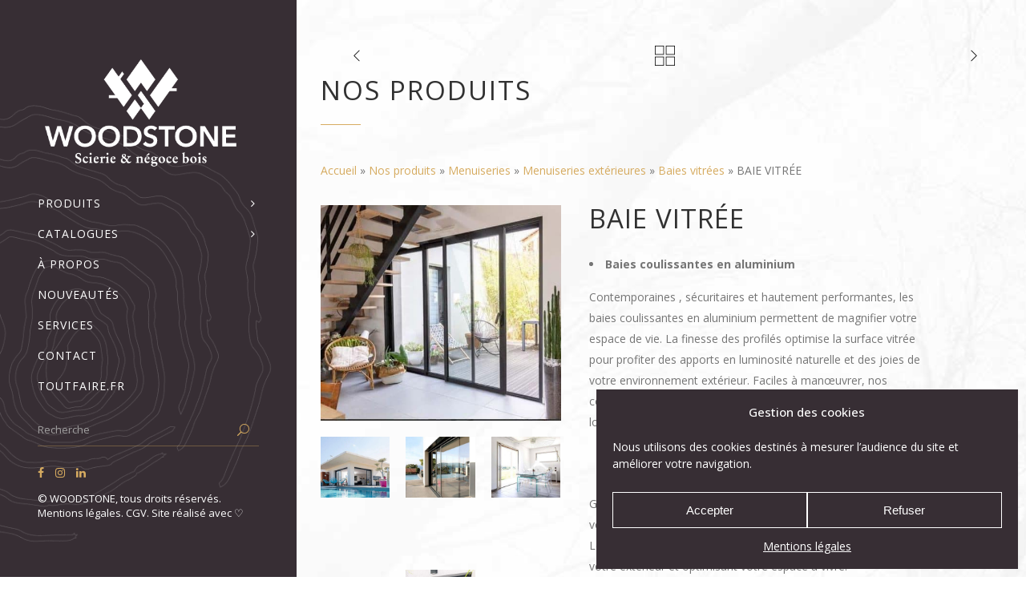

--- FILE ---
content_type: text/html; charset=UTF-8
request_url: https://woodstone.fr/nos-produits/menuiseries/menuiseries-exterieures/baies-vitrees/baie-vitree/
body_size: 29880
content:
<!DOCTYPE html>
<html lang="fr-FR">
<head>
    		<meta charset="UTF-8"/>
		<link rel="profile" href="http://gmpg.org/xfn/11"/>
						<meta name="viewport" content="width=device-width,initial-scale=1,user-scalable=no">
		<script type="application/javascript">var edgtCoreAjaxUrl = "https://woodstone.fr/wp-admin/admin-ajax.php"</script><script type="application/javascript">var EdgefAjaxUrl = "https://woodstone.fr/wp-admin/admin-ajax.php"</script><meta name='robots' content='index, follow, max-image-preview:large, max-snippet:-1, max-video-preview:-1' />

	<!-- This site is optimized with the Yoast SEO plugin v26.7 - https://yoast.com/wordpress/plugins/seo/ -->
	<title>BAIE VITRÉE - Woodstone Epaillard</title>
	<meta name="description" content="Contemporaines , sécuritaires et hautement performantes, les baies coulissantes en aluminium permettent de magnifier votre espace de vie. La finesse des profilés optimise la surface vitrée pour profiter des apports en luminosité naturelle et des joies de votre environnement extérieur. Faciles à manœuvrer, nos coulissants vous séduiront par leur discrétion, leurs poignées au look contemporain et leurs équipements très aboutis." />
	<link rel="canonical" href="https://woodstone.fr/nos-produits/menuiseries/menuiseries-exterieures/baies-vitrees/baie-vitree/" />
	<meta property="og:locale" content="fr_FR" />
	<meta property="og:type" content="article" />
	<meta property="og:title" content="BAIE VITRÉE - Woodstone Epaillard" />
	<meta property="og:description" content="Contemporaines , sécuritaires et hautement performantes, les baies coulissantes en aluminium permettent de magnifier votre espace de vie. La finesse des profilés optimise la surface vitrée pour profiter des apports en luminosité naturelle et des joies de votre environnement extérieur. Faciles à manœuvrer, nos coulissants vous séduiront par leur discrétion, leurs poignées au look contemporain et leurs équipements très aboutis." />
	<meta property="og:url" content="https://woodstone.fr/nos-produits/menuiseries/menuiseries-exterieures/baies-vitrees/baie-vitree/" />
	<meta property="og:site_name" content="Woodstone Epaillard" />
	<meta property="article:publisher" content="https://fr-fr.facebook.com/scierie.woodstone" />
	<meta property="article:modified_time" content="2022-12-15T14:27:03+00:00" />
	<meta property="og:image" content="https://woodstone.fr/wp-content/uploads/2022/12/b4.jpg" />
	<meta property="og:image:width" content="520" />
	<meta property="og:image:height" content="466" />
	<meta property="og:image:type" content="image/jpeg" />
	<meta name="twitter:card" content="summary_large_image" />
	<meta name="twitter:label1" content="Durée de lecture estimée" />
	<meta name="twitter:data1" content="1 minute" />
	<script type="application/ld+json" class="yoast-schema-graph">{"@context":"https://schema.org","@graph":[{"@type":"WebPage","@id":"https://woodstone.fr/nos-produits/menuiseries/menuiseries-exterieures/baies-vitrees/baie-vitree/","url":"https://woodstone.fr/nos-produits/menuiseries/menuiseries-exterieures/baies-vitrees/baie-vitree/","name":"BAIE VITRÉE - Woodstone Epaillard","isPartOf":{"@id":"https://woodstone.fr/#website"},"primaryImageOfPage":{"@id":"https://woodstone.fr/nos-produits/menuiseries/menuiseries-exterieures/baies-vitrees/baie-vitree/#primaryimage"},"image":{"@id":"https://woodstone.fr/nos-produits/menuiseries/menuiseries-exterieures/baies-vitrees/baie-vitree/#primaryimage"},"thumbnailUrl":"https://woodstone.fr/wp-content/uploads/2022/12/b4.jpg","datePublished":"2022-12-15T14:27:02+00:00","dateModified":"2022-12-15T14:27:03+00:00","description":"Contemporaines , sécuritaires et hautement performantes, les baies coulissantes en aluminium permettent de magnifier votre espace de vie. La finesse des profilés optimise la surface vitrée pour profiter des apports en luminosité naturelle et des joies de votre environnement extérieur. Faciles à manœuvrer, nos coulissants vous séduiront par leur discrétion, leurs poignées au look contemporain et leurs équipements très aboutis.","breadcrumb":{"@id":"https://woodstone.fr/nos-produits/menuiseries/menuiseries-exterieures/baies-vitrees/baie-vitree/#breadcrumb"},"inLanguage":"fr-FR","potentialAction":[{"@type":"ReadAction","target":["https://woodstone.fr/nos-produits/menuiseries/menuiseries-exterieures/baies-vitrees/baie-vitree/"]}]},{"@type":"ImageObject","inLanguage":"fr-FR","@id":"https://woodstone.fr/nos-produits/menuiseries/menuiseries-exterieures/baies-vitrees/baie-vitree/#primaryimage","url":"https://woodstone.fr/wp-content/uploads/2022/12/b4.jpg","contentUrl":"https://woodstone.fr/wp-content/uploads/2022/12/b4.jpg","width":520,"height":466,"caption":"b4"},{"@type":"BreadcrumbList","@id":"https://woodstone.fr/nos-produits/menuiseries/menuiseries-exterieures/baies-vitrees/baie-vitree/#breadcrumb","itemListElement":[{"@type":"ListItem","position":1,"name":"Accueil","item":"https://woodstone.fr/"},{"@type":"ListItem","position":2,"name":"Nos produits","item":"https://woodstone.fr/nos-produits/"},{"@type":"ListItem","position":3,"name":"Menuiseries","item":"https://woodstone.fr/categorie/menuiseries/"},{"@type":"ListItem","position":4,"name":"Menuiseries extérieures","item":"https://woodstone.fr/categorie/menuiseries/menuiseries-exterieures/"},{"@type":"ListItem","position":5,"name":"Baies vitrées","item":"https://woodstone.fr/categorie/menuiseries/menuiseries-exterieures/baies-vitrees/"},{"@type":"ListItem","position":6,"name":"BAIE VITRÉE"}]},{"@type":"WebSite","@id":"https://woodstone.fr/#website","url":"https://woodstone.fr/","name":"Woodstone Epaillard","description":"Scierie &amp; Négoce Bois","publisher":{"@id":"https://woodstone.fr/#organization"},"potentialAction":[{"@type":"SearchAction","target":{"@type":"EntryPoint","urlTemplate":"https://woodstone.fr/?s={search_term_string}"},"query-input":{"@type":"PropertyValueSpecification","valueRequired":true,"valueName":"search_term_string"}}],"inLanguage":"fr-FR"},{"@type":"Organization","@id":"https://woodstone.fr/#organization","name":"Woodstone Epaillard","url":"https://woodstone.fr/","logo":{"@type":"ImageObject","inLanguage":"fr-FR","@id":"https://woodstone.fr/#/schema/logo/image/","url":"https://woodstone.fr/wp-content/uploads/2022/03/woodstone-logo-nlack.png","contentUrl":"https://woodstone.fr/wp-content/uploads/2022/03/woodstone-logo-nlack.png","width":400,"height":250,"caption":"Woodstone Epaillard"},"image":{"@id":"https://woodstone.fr/#/schema/logo/image/"},"sameAs":["https://fr-fr.facebook.com/scierie.woodstone"]}]}</script>
	<!-- / Yoast SEO plugin. -->


<link rel='dns-prefetch' href='//www.googletagmanager.com' />
<link rel='dns-prefetch' href='//fonts.googleapis.com' />
<link rel="alternate" type="application/rss+xml" title="Woodstone Epaillard &raquo; Flux" href="https://woodstone.fr/feed/" />
<link rel="alternate" type="application/rss+xml" title="Woodstone Epaillard &raquo; Flux des commentaires" href="https://woodstone.fr/comments/feed/" />
<link rel="alternate" title="oEmbed (JSON)" type="application/json+oembed" href="https://woodstone.fr/wp-json/oembed/1.0/embed?url=https%3A%2F%2Fwoodstone.fr%2Fnos-produits%2Fmenuiseries%2Fmenuiseries-exterieures%2Fbaies-vitrees%2Fbaie-vitree%2F" />
<link rel="alternate" title="oEmbed (XML)" type="text/xml+oembed" href="https://woodstone.fr/wp-json/oembed/1.0/embed?url=https%3A%2F%2Fwoodstone.fr%2Fnos-produits%2Fmenuiseries%2Fmenuiseries-exterieures%2Fbaies-vitrees%2Fbaie-vitree%2F&#038;format=xml" />
<style id='wp-img-auto-sizes-contain-inline-css' type='text/css'>
img:is([sizes=auto i],[sizes^="auto," i]){contain-intrinsic-size:3000px 1500px}
/*# sourceURL=wp-img-auto-sizes-contain-inline-css */
</style>
<style id='wp-emoji-styles-inline-css' type='text/css'>

	img.wp-smiley, img.emoji {
		display: inline !important;
		border: none !important;
		box-shadow: none !important;
		height: 1em !important;
		width: 1em !important;
		margin: 0 0.07em !important;
		vertical-align: -0.1em !important;
		background: none !important;
		padding: 0 !important;
	}
/*# sourceURL=wp-emoji-styles-inline-css */
</style>
<style id='wp-block-library-inline-css' type='text/css'>
:root{--wp-block-synced-color:#7a00df;--wp-block-synced-color--rgb:122,0,223;--wp-bound-block-color:var(--wp-block-synced-color);--wp-editor-canvas-background:#ddd;--wp-admin-theme-color:#007cba;--wp-admin-theme-color--rgb:0,124,186;--wp-admin-theme-color-darker-10:#006ba1;--wp-admin-theme-color-darker-10--rgb:0,107,160.5;--wp-admin-theme-color-darker-20:#005a87;--wp-admin-theme-color-darker-20--rgb:0,90,135;--wp-admin-border-width-focus:2px}@media (min-resolution:192dpi){:root{--wp-admin-border-width-focus:1.5px}}.wp-element-button{cursor:pointer}:root .has-very-light-gray-background-color{background-color:#eee}:root .has-very-dark-gray-background-color{background-color:#313131}:root .has-very-light-gray-color{color:#eee}:root .has-very-dark-gray-color{color:#313131}:root .has-vivid-green-cyan-to-vivid-cyan-blue-gradient-background{background:linear-gradient(135deg,#00d084,#0693e3)}:root .has-purple-crush-gradient-background{background:linear-gradient(135deg,#34e2e4,#4721fb 50%,#ab1dfe)}:root .has-hazy-dawn-gradient-background{background:linear-gradient(135deg,#faaca8,#dad0ec)}:root .has-subdued-olive-gradient-background{background:linear-gradient(135deg,#fafae1,#67a671)}:root .has-atomic-cream-gradient-background{background:linear-gradient(135deg,#fdd79a,#004a59)}:root .has-nightshade-gradient-background{background:linear-gradient(135deg,#330968,#31cdcf)}:root .has-midnight-gradient-background{background:linear-gradient(135deg,#020381,#2874fc)}:root{--wp--preset--font-size--normal:16px;--wp--preset--font-size--huge:42px}.has-regular-font-size{font-size:1em}.has-larger-font-size{font-size:2.625em}.has-normal-font-size{font-size:var(--wp--preset--font-size--normal)}.has-huge-font-size{font-size:var(--wp--preset--font-size--huge)}.has-text-align-center{text-align:center}.has-text-align-left{text-align:left}.has-text-align-right{text-align:right}.has-fit-text{white-space:nowrap!important}#end-resizable-editor-section{display:none}.aligncenter{clear:both}.items-justified-left{justify-content:flex-start}.items-justified-center{justify-content:center}.items-justified-right{justify-content:flex-end}.items-justified-space-between{justify-content:space-between}.screen-reader-text{border:0;clip-path:inset(50%);height:1px;margin:-1px;overflow:hidden;padding:0;position:absolute;width:1px;word-wrap:normal!important}.screen-reader-text:focus{background-color:#ddd;clip-path:none;color:#444;display:block;font-size:1em;height:auto;left:5px;line-height:normal;padding:15px 23px 14px;text-decoration:none;top:5px;width:auto;z-index:100000}html :where(.has-border-color){border-style:solid}html :where([style*=border-top-color]){border-top-style:solid}html :where([style*=border-right-color]){border-right-style:solid}html :where([style*=border-bottom-color]){border-bottom-style:solid}html :where([style*=border-left-color]){border-left-style:solid}html :where([style*=border-width]){border-style:solid}html :where([style*=border-top-width]){border-top-style:solid}html :where([style*=border-right-width]){border-right-style:solid}html :where([style*=border-bottom-width]){border-bottom-style:solid}html :where([style*=border-left-width]){border-left-style:solid}html :where(img[class*=wp-image-]){height:auto;max-width:100%}:where(figure){margin:0 0 1em}html :where(.is-position-sticky){--wp-admin--admin-bar--position-offset:var(--wp-admin--admin-bar--height,0px)}@media screen and (max-width:600px){html :where(.is-position-sticky){--wp-admin--admin-bar--position-offset:0px}}

/*# sourceURL=wp-block-library-inline-css */
</style><link rel='stylesheet' id='wc-blocks-style-css' href='https://woodstone.fr/wp-content/plugins/woocommerce/assets/client/blocks/wc-blocks.css?ver=wc-10.4.3' type='text/css' media='all' />
<style id='global-styles-inline-css' type='text/css'>
:root{--wp--preset--aspect-ratio--square: 1;--wp--preset--aspect-ratio--4-3: 4/3;--wp--preset--aspect-ratio--3-4: 3/4;--wp--preset--aspect-ratio--3-2: 3/2;--wp--preset--aspect-ratio--2-3: 2/3;--wp--preset--aspect-ratio--16-9: 16/9;--wp--preset--aspect-ratio--9-16: 9/16;--wp--preset--color--black: #000000;--wp--preset--color--cyan-bluish-gray: #abb8c3;--wp--preset--color--white: #ffffff;--wp--preset--color--pale-pink: #f78da7;--wp--preset--color--vivid-red: #cf2e2e;--wp--preset--color--luminous-vivid-orange: #ff6900;--wp--preset--color--luminous-vivid-amber: #fcb900;--wp--preset--color--light-green-cyan: #7bdcb5;--wp--preset--color--vivid-green-cyan: #00d084;--wp--preset--color--pale-cyan-blue: #8ed1fc;--wp--preset--color--vivid-cyan-blue: #0693e3;--wp--preset--color--vivid-purple: #9b51e0;--wp--preset--gradient--vivid-cyan-blue-to-vivid-purple: linear-gradient(135deg,rgb(6,147,227) 0%,rgb(155,81,224) 100%);--wp--preset--gradient--light-green-cyan-to-vivid-green-cyan: linear-gradient(135deg,rgb(122,220,180) 0%,rgb(0,208,130) 100%);--wp--preset--gradient--luminous-vivid-amber-to-luminous-vivid-orange: linear-gradient(135deg,rgb(252,185,0) 0%,rgb(255,105,0) 100%);--wp--preset--gradient--luminous-vivid-orange-to-vivid-red: linear-gradient(135deg,rgb(255,105,0) 0%,rgb(207,46,46) 100%);--wp--preset--gradient--very-light-gray-to-cyan-bluish-gray: linear-gradient(135deg,rgb(238,238,238) 0%,rgb(169,184,195) 100%);--wp--preset--gradient--cool-to-warm-spectrum: linear-gradient(135deg,rgb(74,234,220) 0%,rgb(151,120,209) 20%,rgb(207,42,186) 40%,rgb(238,44,130) 60%,rgb(251,105,98) 80%,rgb(254,248,76) 100%);--wp--preset--gradient--blush-light-purple: linear-gradient(135deg,rgb(255,206,236) 0%,rgb(152,150,240) 100%);--wp--preset--gradient--blush-bordeaux: linear-gradient(135deg,rgb(254,205,165) 0%,rgb(254,45,45) 50%,rgb(107,0,62) 100%);--wp--preset--gradient--luminous-dusk: linear-gradient(135deg,rgb(255,203,112) 0%,rgb(199,81,192) 50%,rgb(65,88,208) 100%);--wp--preset--gradient--pale-ocean: linear-gradient(135deg,rgb(255,245,203) 0%,rgb(182,227,212) 50%,rgb(51,167,181) 100%);--wp--preset--gradient--electric-grass: linear-gradient(135deg,rgb(202,248,128) 0%,rgb(113,206,126) 100%);--wp--preset--gradient--midnight: linear-gradient(135deg,rgb(2,3,129) 0%,rgb(40,116,252) 100%);--wp--preset--font-size--small: 13px;--wp--preset--font-size--medium: 20px;--wp--preset--font-size--large: 36px;--wp--preset--font-size--x-large: 42px;--wp--preset--spacing--20: 0.44rem;--wp--preset--spacing--30: 0.67rem;--wp--preset--spacing--40: 1rem;--wp--preset--spacing--50: 1.5rem;--wp--preset--spacing--60: 2.25rem;--wp--preset--spacing--70: 3.38rem;--wp--preset--spacing--80: 5.06rem;--wp--preset--shadow--natural: 6px 6px 9px rgba(0, 0, 0, 0.2);--wp--preset--shadow--deep: 12px 12px 50px rgba(0, 0, 0, 0.4);--wp--preset--shadow--sharp: 6px 6px 0px rgba(0, 0, 0, 0.2);--wp--preset--shadow--outlined: 6px 6px 0px -3px rgb(255, 255, 255), 6px 6px rgb(0, 0, 0);--wp--preset--shadow--crisp: 6px 6px 0px rgb(0, 0, 0);}:where(.is-layout-flex){gap: 0.5em;}:where(.is-layout-grid){gap: 0.5em;}body .is-layout-flex{display: flex;}.is-layout-flex{flex-wrap: wrap;align-items: center;}.is-layout-flex > :is(*, div){margin: 0;}body .is-layout-grid{display: grid;}.is-layout-grid > :is(*, div){margin: 0;}:where(.wp-block-columns.is-layout-flex){gap: 2em;}:where(.wp-block-columns.is-layout-grid){gap: 2em;}:where(.wp-block-post-template.is-layout-flex){gap: 1.25em;}:where(.wp-block-post-template.is-layout-grid){gap: 1.25em;}.has-black-color{color: var(--wp--preset--color--black) !important;}.has-cyan-bluish-gray-color{color: var(--wp--preset--color--cyan-bluish-gray) !important;}.has-white-color{color: var(--wp--preset--color--white) !important;}.has-pale-pink-color{color: var(--wp--preset--color--pale-pink) !important;}.has-vivid-red-color{color: var(--wp--preset--color--vivid-red) !important;}.has-luminous-vivid-orange-color{color: var(--wp--preset--color--luminous-vivid-orange) !important;}.has-luminous-vivid-amber-color{color: var(--wp--preset--color--luminous-vivid-amber) !important;}.has-light-green-cyan-color{color: var(--wp--preset--color--light-green-cyan) !important;}.has-vivid-green-cyan-color{color: var(--wp--preset--color--vivid-green-cyan) !important;}.has-pale-cyan-blue-color{color: var(--wp--preset--color--pale-cyan-blue) !important;}.has-vivid-cyan-blue-color{color: var(--wp--preset--color--vivid-cyan-blue) !important;}.has-vivid-purple-color{color: var(--wp--preset--color--vivid-purple) !important;}.has-black-background-color{background-color: var(--wp--preset--color--black) !important;}.has-cyan-bluish-gray-background-color{background-color: var(--wp--preset--color--cyan-bluish-gray) !important;}.has-white-background-color{background-color: var(--wp--preset--color--white) !important;}.has-pale-pink-background-color{background-color: var(--wp--preset--color--pale-pink) !important;}.has-vivid-red-background-color{background-color: var(--wp--preset--color--vivid-red) !important;}.has-luminous-vivid-orange-background-color{background-color: var(--wp--preset--color--luminous-vivid-orange) !important;}.has-luminous-vivid-amber-background-color{background-color: var(--wp--preset--color--luminous-vivid-amber) !important;}.has-light-green-cyan-background-color{background-color: var(--wp--preset--color--light-green-cyan) !important;}.has-vivid-green-cyan-background-color{background-color: var(--wp--preset--color--vivid-green-cyan) !important;}.has-pale-cyan-blue-background-color{background-color: var(--wp--preset--color--pale-cyan-blue) !important;}.has-vivid-cyan-blue-background-color{background-color: var(--wp--preset--color--vivid-cyan-blue) !important;}.has-vivid-purple-background-color{background-color: var(--wp--preset--color--vivid-purple) !important;}.has-black-border-color{border-color: var(--wp--preset--color--black) !important;}.has-cyan-bluish-gray-border-color{border-color: var(--wp--preset--color--cyan-bluish-gray) !important;}.has-white-border-color{border-color: var(--wp--preset--color--white) !important;}.has-pale-pink-border-color{border-color: var(--wp--preset--color--pale-pink) !important;}.has-vivid-red-border-color{border-color: var(--wp--preset--color--vivid-red) !important;}.has-luminous-vivid-orange-border-color{border-color: var(--wp--preset--color--luminous-vivid-orange) !important;}.has-luminous-vivid-amber-border-color{border-color: var(--wp--preset--color--luminous-vivid-amber) !important;}.has-light-green-cyan-border-color{border-color: var(--wp--preset--color--light-green-cyan) !important;}.has-vivid-green-cyan-border-color{border-color: var(--wp--preset--color--vivid-green-cyan) !important;}.has-pale-cyan-blue-border-color{border-color: var(--wp--preset--color--pale-cyan-blue) !important;}.has-vivid-cyan-blue-border-color{border-color: var(--wp--preset--color--vivid-cyan-blue) !important;}.has-vivid-purple-border-color{border-color: var(--wp--preset--color--vivid-purple) !important;}.has-vivid-cyan-blue-to-vivid-purple-gradient-background{background: var(--wp--preset--gradient--vivid-cyan-blue-to-vivid-purple) !important;}.has-light-green-cyan-to-vivid-green-cyan-gradient-background{background: var(--wp--preset--gradient--light-green-cyan-to-vivid-green-cyan) !important;}.has-luminous-vivid-amber-to-luminous-vivid-orange-gradient-background{background: var(--wp--preset--gradient--luminous-vivid-amber-to-luminous-vivid-orange) !important;}.has-luminous-vivid-orange-to-vivid-red-gradient-background{background: var(--wp--preset--gradient--luminous-vivid-orange-to-vivid-red) !important;}.has-very-light-gray-to-cyan-bluish-gray-gradient-background{background: var(--wp--preset--gradient--very-light-gray-to-cyan-bluish-gray) !important;}.has-cool-to-warm-spectrum-gradient-background{background: var(--wp--preset--gradient--cool-to-warm-spectrum) !important;}.has-blush-light-purple-gradient-background{background: var(--wp--preset--gradient--blush-light-purple) !important;}.has-blush-bordeaux-gradient-background{background: var(--wp--preset--gradient--blush-bordeaux) !important;}.has-luminous-dusk-gradient-background{background: var(--wp--preset--gradient--luminous-dusk) !important;}.has-pale-ocean-gradient-background{background: var(--wp--preset--gradient--pale-ocean) !important;}.has-electric-grass-gradient-background{background: var(--wp--preset--gradient--electric-grass) !important;}.has-midnight-gradient-background{background: var(--wp--preset--gradient--midnight) !important;}.has-small-font-size{font-size: var(--wp--preset--font-size--small) !important;}.has-medium-font-size{font-size: var(--wp--preset--font-size--medium) !important;}.has-large-font-size{font-size: var(--wp--preset--font-size--large) !important;}.has-x-large-font-size{font-size: var(--wp--preset--font-size--x-large) !important;}
/*# sourceURL=global-styles-inline-css */
</style>

<style id='classic-theme-styles-inline-css' type='text/css'>
/*! This file is auto-generated */
.wp-block-button__link{color:#fff;background-color:#32373c;border-radius:9999px;box-shadow:none;text-decoration:none;padding:calc(.667em + 2px) calc(1.333em + 2px);font-size:1.125em}.wp-block-file__button{background:#32373c;color:#fff;text-decoration:none}
/*# sourceURL=/wp-includes/css/classic-themes.min.css */
</style>
<link rel='stylesheet' id='contact-form-7-css' href='https://woodstone.fr/wp-content/plugins/contact-form-7/includes/css/styles.css?ver=6.1.4' type='text/css' media='all' />
<style id='woocommerce-inline-inline-css' type='text/css'>
.woocommerce form .form-row .required { visibility: visible; }
/*# sourceURL=woocommerce-inline-inline-css */
</style>
<link rel='stylesheet' id='cmplz-general-css' href='https://woodstone.fr/wp-content/plugins/complianz-gdpr/assets/css/cookieblocker.min.css?ver=1767690068' type='text/css' media='all' />
<link rel='stylesheet' id='ywctm-frontend-css' href='https://woodstone.fr/wp-content/plugins/yith-woocommerce-catalog-mode/assets/css/frontend.min.css?ver=2.51.0' type='text/css' media='all' />
<style id='ywctm-frontend-inline-css' type='text/css'>
form.cart button.single_add_to_cart_button, .ppc-button-wrapper, .wc-ppcp-paylater-msg__container, form.cart .quantity, table.variations, form.variations_form, .single_variation_wrap .variations_button, .widget.woocommerce.widget_shopping_cart{display: none !important}
/*# sourceURL=ywctm-frontend-inline-css */
</style>
<link rel='stylesheet' id='ratio-edge-default-style-css' href='https://woodstone.fr/wp-content/themes/ratio/style.css?ver=38a876' type='text/css' media='all' />
<link rel='stylesheet' id='ratio-edge-child-style-css' href='https://woodstone.fr/wp-content/themes/ratio-child/style.css?ver=38a876' type='text/css' media='all' />
<link rel='stylesheet' id='ratio-edge-modules-plugins-css' href='https://woodstone.fr/wp-content/themes/ratio/assets/css/plugins.min.css?ver=38a876' type='text/css' media='all' />
<link rel='stylesheet' id='ratio-edge-modules-css' href='https://woodstone.fr/wp-content/themes/ratio/assets/css/modules.min.css?ver=38a876' type='text/css' media='all' />
<style id='ratio-edge-modules-inline-css' type='text/css'>
   
/*# sourceURL=ratio-edge-modules-inline-css */
</style>
<link rel='stylesheet' id='ratio-edge-font_awesome-css' href='https://woodstone.fr/wp-content/themes/ratio/assets/css/font-awesome/css/font-awesome.min.css?ver=38a876' type='text/css' media='all' />
<link rel='stylesheet' id='ratio-edge-font_elegant-css' href='https://woodstone.fr/wp-content/themes/ratio/assets/css/elegant-icons/style.min.css?ver=38a876' type='text/css' media='all' />
<link rel='stylesheet' id='ratio-edge-ion_icons-css' href='https://woodstone.fr/wp-content/themes/ratio/assets/css/ion-icons/css/ionicons.min.css?ver=38a876' type='text/css' media='all' />
<link rel='stylesheet' id='ratio-edge-linea_icons-css' href='https://woodstone.fr/wp-content/themes/ratio/assets/css/linea-icons/style.css?ver=38a876' type='text/css' media='all' />
<link rel='stylesheet' id='ratio-edge-simple_line_icons-css' href='https://woodstone.fr/wp-content/themes/ratio/assets/css/simple-line-icons/simple-line-icons.css?ver=38a876' type='text/css' media='all' />
<link rel='stylesheet' id='ratio-edge-dripicons-css' href='https://woodstone.fr/wp-content/themes/ratio/assets/css/dripicons/dripicons.css?ver=38a876' type='text/css' media='all' />
<link rel='stylesheet' id='ratio-edge-ico_moon-css' href='https://woodstone.fr/wp-content/themes/ratio/assets/css/icomoon/css/icomoon.css?ver=38a876' type='text/css' media='all' />
<link rel='stylesheet' id='ratio-edge-blog-css' href='https://woodstone.fr/wp-content/themes/ratio/assets/css/blog.min.css?ver=38a876' type='text/css' media='all' />
<link rel='stylesheet' id='mediaelement-css' href='https://woodstone.fr/wp-includes/js/mediaelement/mediaelementplayer-legacy.min.css?ver=4.2.17' type='text/css' media='all' />
<link rel='stylesheet' id='wp-mediaelement-css' href='https://woodstone.fr/wp-includes/js/mediaelement/wp-mediaelement.min.css?ver=38a876' type='text/css' media='all' />
<link rel='stylesheet' id='ratio-edge-woocommerce-css' href='https://woodstone.fr/wp-content/themes/ratio/assets/css/woocommerce.min.css?ver=38a876' type='text/css' media='all' />
<link rel='stylesheet' id='ratio-edge-modules-responsive-css' href='https://woodstone.fr/wp-content/themes/ratio/assets/css/modules-responsive.min.css?ver=38a876' type='text/css' media='all' />
<link rel='stylesheet' id='ratio-edge-blog-responsive-css' href='https://woodstone.fr/wp-content/themes/ratio/assets/css/blog-responsive.min.css?ver=38a876' type='text/css' media='all' />
<link rel='stylesheet' id='ratio-edge-woocommerce-responsive-css' href='https://woodstone.fr/wp-content/themes/ratio/assets/css/woocommerce-responsive.min.css?ver=38a876' type='text/css' media='all' />
<link rel='stylesheet' id='ratio-edge-style-dynamic-responsive-css' href='https://woodstone.fr/wp-content/themes/ratio/assets/css/style_dynamic_responsive.css?ver=1655994549' type='text/css' media='all' />
<link rel='stylesheet' id='ratio-edge-style-dynamic-css' href='https://woodstone.fr/wp-content/themes/ratio/assets/css/style_dynamic.css?ver=1655994549' type='text/css' media='all' />
<link rel='stylesheet' id='js_composer_front-css' href='https://woodstone.fr/wp-content/plugins/js_composer/assets/css/js_composer.min.css?ver=8.7.2' type='text/css' media='all' />
<link rel='stylesheet' id='ratio-edge-google-fonts-css' href='https://fonts.googleapis.com/css?family=Open+Sans%3A100%2C100italic%2C200%2C200italic%2C300%2C300italic%2C400%2C400italic%2C500%2C500italic%2C600%2C600italic%2C700%2C700italic%2C800%2C800italic%2C900%2C900italic%7CRoboto%3A100%2C100italic%2C200%2C200italic%2C300%2C300italic%2C400%2C400italic%2C500%2C500italic%2C600%2C600italic%2C700%2C700italic%2C800%2C800italic%2C900%2C900italic&#038;subset=latin%2Clatin-ext&#038;ver=1.0.0' type='text/css' media='all' />
<link rel='stylesheet' id='select2-css' href='https://woodstone.fr/wp-content/plugins/woocommerce/assets/css/select2.css?ver=33f812' type='text/css' media='all' />
<link rel='stylesheet' id='ratio-core-dashboard-style-css' href='https://woodstone.fr/wp-content/plugins/edge-cpt/core-dashboard/assets/css/core-dashboard.min.css?ver=38a876' type='text/css' media='all' />
<script type="text/javascript" src="https://woodstone.fr/wp-includes/js/jquery/jquery.min.js?ver=3.7.1" id="jquery-core-js"></script>
<script type="text/javascript" src="https://woodstone.fr/wp-includes/js/jquery/jquery-migrate.min.js?ver=3.4.1" id="jquery-migrate-js"></script>
<script type="text/javascript" src="https://woodstone.fr/wp-content/plugins/woocommerce/assets/js/jquery-blockui/jquery.blockUI.min.js?ver=2.7.0-wc.10.4.3" id="wc-jquery-blockui-js" data-wp-strategy="defer"></script>
<script type="text/javascript" id="wc-add-to-cart-js-extra">
/* <![CDATA[ */
var wc_add_to_cart_params = {"ajax_url":"/wp-admin/admin-ajax.php","wc_ajax_url":"/?wc-ajax=%%endpoint%%","i18n_view_cart":"Voir le panier","cart_url":"https://woodstone.fr","is_cart":"","cart_redirect_after_add":"no"};
//# sourceURL=wc-add-to-cart-js-extra
/* ]]> */
</script>
<script type="text/javascript" src="https://woodstone.fr/wp-content/plugins/woocommerce/assets/js/frontend/add-to-cart.min.js?ver=33f812" id="wc-add-to-cart-js" data-wp-strategy="defer"></script>
<script type="text/javascript" id="wc-single-product-js-extra">
/* <![CDATA[ */
var wc_single_product_params = {"i18n_required_rating_text":"Veuillez s\u00e9lectionner une note","i18n_rating_options":["1\u00a0\u00e9toile sur 5","2\u00a0\u00e9toiles sur 5","3\u00a0\u00e9toiles sur 5","4\u00a0\u00e9toiles sur 5","5\u00a0\u00e9toiles sur 5"],"i18n_product_gallery_trigger_text":"Voir la galerie d\u2019images en plein \u00e9cran","review_rating_required":"yes","flexslider":{"rtl":false,"animation":"slide","smoothHeight":true,"directionNav":false,"controlNav":"thumbnails","slideshow":false,"animationSpeed":500,"animationLoop":false,"allowOneSlide":false},"zoom_enabled":"","zoom_options":[],"photoswipe_enabled":"","photoswipe_options":{"shareEl":false,"closeOnScroll":false,"history":false,"hideAnimationDuration":0,"showAnimationDuration":0},"flexslider_enabled":""};
//# sourceURL=wc-single-product-js-extra
/* ]]> */
</script>
<script type="text/javascript" src="https://woodstone.fr/wp-content/plugins/woocommerce/assets/js/frontend/single-product.min.js?ver=33f812" id="wc-single-product-js" defer="defer" data-wp-strategy="defer"></script>
<script type="text/javascript" src="https://woodstone.fr/wp-content/plugins/woocommerce/assets/js/js-cookie/js.cookie.min.js?ver=2.1.4-wc.10.4.3" id="wc-js-cookie-js" defer="defer" data-wp-strategy="defer"></script>
<script type="text/javascript" id="woocommerce-js-extra">
/* <![CDATA[ */
var woocommerce_params = {"ajax_url":"/wp-admin/admin-ajax.php","wc_ajax_url":"/?wc-ajax=%%endpoint%%","i18n_password_show":"Afficher le mot de passe","i18n_password_hide":"Masquer le mot de passe"};
//# sourceURL=woocommerce-js-extra
/* ]]> */
</script>
<script type="text/javascript" src="https://woodstone.fr/wp-content/plugins/woocommerce/assets/js/frontend/woocommerce.min.js?ver=33f812" id="woocommerce-js" defer="defer" data-wp-strategy="defer"></script>
<script type="text/javascript" src="https://woodstone.fr/wp-content/plugins/js_composer/assets/js/vendors/woocommerce-add-to-cart.js?ver=8.7.2" id="vc_woocommerce-add-to-cart-js-js"></script>

<!-- Extrait de code de la balise Google (gtag.js) ajouté par Site Kit -->
<!-- Extrait Google Analytics ajouté par Site Kit -->
<script type="text/javascript" src="https://www.googletagmanager.com/gtag/js?id=GT-TQK493B" id="google_gtagjs-js" async></script>
<script type="text/javascript" id="google_gtagjs-js-after">
/* <![CDATA[ */
window.dataLayer = window.dataLayer || [];function gtag(){dataLayer.push(arguments);}
gtag("set","linker",{"domains":["woodstone.fr"]});
gtag("js", new Date());
gtag("set", "developer_id.dZTNiMT", true);
gtag("config", "GT-TQK493B");
//# sourceURL=google_gtagjs-js-after
/* ]]> */
</script>
<script></script><link rel="https://api.w.org/" href="https://woodstone.fr/wp-json/" /><link rel="alternate" title="JSON" type="application/json" href="https://woodstone.fr/wp-json/wp/v2/product/1016" /><link rel="EditURI" type="application/rsd+xml" title="RSD" href="https://woodstone.fr/xmlrpc.php?rsd" />

<link rel='shortlink' href='https://woodstone.fr/?p=1016' />
<meta name="generator" content="Site Kit by Google 1.170.0" />			<style>.cmplz-hidden {
					display: none !important;
				}</style>	<noscript><style>.woocommerce-product-gallery{ opacity: 1 !important; }</style></noscript>
	<meta name="generator" content="Powered by WPBakery Page Builder - drag and drop page builder for WordPress."/>
<meta name="generator" content="Powered by Slider Revolution 6.7.40 - responsive, Mobile-Friendly Slider Plugin for WordPress with comfortable drag and drop interface." />
<link rel="icon" href="https://woodstone.fr/wp-content/uploads/2022/03/cropped-woodstone-icone-32x32.png" sizes="32x32" />
<link rel="icon" href="https://woodstone.fr/wp-content/uploads/2022/03/cropped-woodstone-icone-192x192.png" sizes="192x192" />
<link rel="apple-touch-icon" href="https://woodstone.fr/wp-content/uploads/2022/03/cropped-woodstone-icone-180x180.png" />
<meta name="msapplication-TileImage" content="https://woodstone.fr/wp-content/uploads/2022/03/cropped-woodstone-icone-270x270.png" />
<script>function setREVStartSize(e){
			//window.requestAnimationFrame(function() {
				window.RSIW = window.RSIW===undefined ? window.innerWidth : window.RSIW;
				window.RSIH = window.RSIH===undefined ? window.innerHeight : window.RSIH;
				try {
					var pw = document.getElementById(e.c).parentNode.offsetWidth,
						newh;
					pw = pw===0 || isNaN(pw) || (e.l=="fullwidth" || e.layout=="fullwidth") ? window.RSIW : pw;
					e.tabw = e.tabw===undefined ? 0 : parseInt(e.tabw);
					e.thumbw = e.thumbw===undefined ? 0 : parseInt(e.thumbw);
					e.tabh = e.tabh===undefined ? 0 : parseInt(e.tabh);
					e.thumbh = e.thumbh===undefined ? 0 : parseInt(e.thumbh);
					e.tabhide = e.tabhide===undefined ? 0 : parseInt(e.tabhide);
					e.thumbhide = e.thumbhide===undefined ? 0 : parseInt(e.thumbhide);
					e.mh = e.mh===undefined || e.mh=="" || e.mh==="auto" ? 0 : parseInt(e.mh,0);
					if(e.layout==="fullscreen" || e.l==="fullscreen")
						newh = Math.max(e.mh,window.RSIH);
					else{
						e.gw = Array.isArray(e.gw) ? e.gw : [e.gw];
						for (var i in e.rl) if (e.gw[i]===undefined || e.gw[i]===0) e.gw[i] = e.gw[i-1];
						e.gh = e.el===undefined || e.el==="" || (Array.isArray(e.el) && e.el.length==0)? e.gh : e.el;
						e.gh = Array.isArray(e.gh) ? e.gh : [e.gh];
						for (var i in e.rl) if (e.gh[i]===undefined || e.gh[i]===0) e.gh[i] = e.gh[i-1];
											
						var nl = new Array(e.rl.length),
							ix = 0,
							sl;
						e.tabw = e.tabhide>=pw ? 0 : e.tabw;
						e.thumbw = e.thumbhide>=pw ? 0 : e.thumbw;
						e.tabh = e.tabhide>=pw ? 0 : e.tabh;
						e.thumbh = e.thumbhide>=pw ? 0 : e.thumbh;
						for (var i in e.rl) nl[i] = e.rl[i]<window.RSIW ? 0 : e.rl[i];
						sl = nl[0];
						for (var i in nl) if (sl>nl[i] && nl[i]>0) { sl = nl[i]; ix=i;}
						var m = pw>(e.gw[ix]+e.tabw+e.thumbw) ? 1 : (pw-(e.tabw+e.thumbw)) / (e.gw[ix]);
						newh =  (e.gh[ix] * m) + (e.tabh + e.thumbh);
					}
					var el = document.getElementById(e.c);
					if (el!==null && el) el.style.height = newh+"px";
					el = document.getElementById(e.c+"_wrapper");
					if (el!==null && el) {
						el.style.height = newh+"px";
						el.style.display = "block";
					}
				} catch(e){
					console.log("Failure at Presize of Slider:" + e)
				}
			//});
		  };</script>
<noscript><style> .wpb_animate_when_almost_visible { opacity: 1; }</style></noscript><link rel='stylesheet' id='rs-plugin-settings-css' href='//woodstone.fr/wp-content/plugins/revslider/sr6/assets/css/rs6.css?ver=6.7.40' type='text/css' media='all' />
<style id='rs-plugin-settings-inline-css' type='text/css'>
#rs-demo-id {}
/*# sourceURL=rs-plugin-settings-inline-css */
</style>
</head>

<body data-cmplz=1 class="wp-singular product-template-default single single-product postid-1016 wp-theme-ratio wp-child-theme-ratio-child theme-ratio edgt-core-1.4.1 woocommerce woocommerce-page woocommerce-no-js woodstone (ratio child)-child-ver-1.1.1 ratio-ver-2.7  edgtf-grid-1200 edgtf-blog-installed edgtf-header-vertical edgtf-sticky-header-on-scroll-up edgtf-default-mobile-header edgtf-sticky-up-mobile-header edgtf-dropdown-default edgtf-light-header edgtf-woocommerce-page edgtf-woocommerce-single-page edgtf-woocommerce-columns-4 wpb-js-composer js-comp-ver-8.7.2 vc_responsive">

<div class="edgtf-wrapper">
    <div class="edgtf-wrapper-inner">
        <aside class="edgtf-vertical-menu-area">
    <div class="edgtf-vertical-menu-area-inner">
        <div class="edgtf-vertical-area-background" style=";;"></div>
        
<div class="edgtf-logo-wrapper">
    <a href="https://woodstone.fr/" style="height: 125px;">
        <img class="edgtf-normal-logo" src="https://woodstone.fr/wp-content/uploads/2022/03/woodstone-logo-nlack.png" alt="Logo"/>
        <img class="edgtf-dark-logo" src="https://woodstone.fr/wp-content/uploads/2022/03/woodstone-logo-nlack.png" alt="Logo foncéo"/>        <img class="edgtf-light-logo" src="https://woodstone.fr/wp-content/uploads/2022/03/woodstone-logo-white.png" alt="Logo clair"/>    </a>
</div>

        
    <nav data-navigation-type='float' class="edgtf-vertical-menu edgtf-vertical-dropdown-float">
        <ul id="menu-menu-principal" class=""><li id="nav-menu-item-84" class="menu-item menu-item-type-post_type menu-item-object-page menu-item-has-children current_page_parent edgtf-has-sub edgtf-menu-narrow edgtf-wide-background"><a href="https://woodstone.fr/nos-produits/"><span class="edgtf-item-outer"><span class="edgtf-item-inner"><span class="edgtf-item-text">Produits</span></span><span class="plus"></span></span></a>
<div class="edgtf-menu-second"><div class="edgtf-menu-inner"><ul>
	<li id="nav-menu-item-79" class="menu-item menu-item-type-taxonomy menu-item-object-product_cat menu-item-has-children edgtf-sub"><a href="https://woodstone.fr/categorie/ossature-et-charpente-bois/"><span class="edgtf-item-outer"><span class="edgtf-item-inner"><span class="edgtf-item-text">Ossature et Charpente</span></span></span><span class="plus"></span><i class="edgtf-menu-arrow fa fa-angle-right"></i></a>
	<ul>
		<li id="nav-menu-item-401" class="menu-item menu-item-type-taxonomy menu-item-object-product_cat menu-item-has-children"><a href="https://woodstone.fr/categorie/ossature-et-charpente-bois/bois-de-charpente/"><span class="edgtf-item-outer"><span class="edgtf-item-inner"><span class="edgtf-item-text">Bois de charpente</span></span></span><span class="plus"></span></a>
		<ul>
			<li id="nav-menu-item-483" class="menu-item menu-item-type-taxonomy menu-item-object-product_cat"><a href="https://woodstone.fr/categorie/ossature-et-charpente-bois/bois-de-charpente/charpente-traditionnelle/"><span class="edgtf-item-outer"><span class="edgtf-item-inner"><span class="edgtf-item-text">Charpente traditionnelle</span></span></span><span class="plus"></span></a></li>
			<li id="nav-menu-item-484" class="menu-item menu-item-type-taxonomy menu-item-object-product_cat"><a href="https://woodstone.fr/categorie/ossature-et-charpente-bois/bois-de-charpente/lamelle-colle/"><span class="edgtf-item-outer"><span class="edgtf-item-inner"><span class="edgtf-item-text">Lamellé collé</span></span></span><span class="plus"></span></a></li>
			<li id="nav-menu-item-482" class="menu-item menu-item-type-taxonomy menu-item-object-product_cat"><a href="https://woodstone.fr/categorie/ossature-et-charpente-bois/bois-de-charpente/contrecolle/"><span class="edgtf-item-outer"><span class="edgtf-item-inner"><span class="edgtf-item-text">Contrecollé</span></span></span><span class="plus"></span></a></li>
			<li id="nav-menu-item-621" class="menu-item menu-item-type-taxonomy menu-item-object-product_cat"><a href="https://woodstone.fr/categorie/ossature-et-charpente-bois/bois-de-charpente/lamibois/"><span class="edgtf-item-outer"><span class="edgtf-item-inner"><span class="edgtf-item-text">Lamibois</span></span></span><span class="plus"></span></a></li>
			<li id="nav-menu-item-622" class="menu-item menu-item-type-taxonomy menu-item-object-product_cat"><a href="https://woodstone.fr/categorie/ossature-et-charpente-bois/bois-de-charpente/poutre-i-bois-de-charpente/"><span class="edgtf-item-outer"><span class="edgtf-item-inner"><span class="edgtf-item-text">Poutre I</span></span></span><span class="plus"></span></a></li>
		</ul>
</li>
		<li id="nav-menu-item-402" class="menu-item menu-item-type-taxonomy menu-item-object-product_cat menu-item-has-children"><a href="https://woodstone.fr/categorie/ossature-et-charpente-bois/bois-ossature/"><span class="edgtf-item-outer"><span class="edgtf-item-inner"><span class="edgtf-item-text">Bois d&rsquo;ossature</span></span></span><span class="plus"></span></a>
		<ul>
			<li id="nav-menu-item-472" class="menu-item menu-item-type-taxonomy menu-item-object-product_cat"><a href="https://woodstone.fr/categorie/ossature-et-charpente-bois/bois-ossature/douglas/"><span class="edgtf-item-outer"><span class="edgtf-item-inner"><span class="edgtf-item-text">Douglas</span></span></span><span class="plus"></span></a></li>
			<li id="nav-menu-item-479" class="menu-item menu-item-type-taxonomy menu-item-object-product_cat"><a href="https://woodstone.fr/categorie/ossature-et-charpente-bois/bois-ossature/epicea/"><span class="edgtf-item-outer"><span class="edgtf-item-inner"><span class="edgtf-item-text">Epicéa</span></span></span><span class="plus"></span></a></li>
			<li id="nav-menu-item-477" class="menu-item menu-item-type-taxonomy menu-item-object-product_cat"><a href="https://woodstone.fr/categorie/ossature-et-charpente-bois/bois-ossature/traite-autoclave/"><span class="edgtf-item-outer"><span class="edgtf-item-inner"><span class="edgtf-item-text">Traité autoclave</span></span></span><span class="plus"></span></a></li>
			<li id="nav-menu-item-623" class="menu-item menu-item-type-taxonomy menu-item-object-product_cat menu-item-has-children"><a href="https://woodstone.fr/categorie/ossature-et-charpente-bois/bois-ossature/poutre-i-ossature-bois/"><span class="edgtf-item-outer"><span class="edgtf-item-inner"><span class="edgtf-item-text">Poutre I</span></span></span><span class="plus"></span></a>
			<ul>
				<li id="nav-menu-item-615" class="menu-item menu-item-type-post_type menu-item-object-product"><a href="https://woodstone.fr/nos-produits/ossature-et-charpente-bois/bois-de-charpente/poutre-i-bois-de-charpente/poutres-i-steico/"><span class="edgtf-item-outer"><span class="edgtf-item-inner"><span class="edgtf-item-text">POUTRES I – STEICO</span></span></span><span class="plus"></span></a></li>
			</ul>
</li>
		</ul>
</li>
		<li id="nav-menu-item-464" class="menu-item menu-item-type-taxonomy menu-item-object-product_cat"><a href="https://woodstone.fr/categorie/ossature-et-charpente-bois/accessoires-et-connecteurs-de-charpente/"><span class="edgtf-item-outer"><span class="edgtf-item-inner"><span class="edgtf-item-text">Accessoires et connecteurs de charpente</span></span></span><span class="plus"></span></a></li>
	</ul>
</li>
	<li id="nav-menu-item-75" class="menu-item menu-item-type-taxonomy menu-item-object-product_cat menu-item-has-children edgtf-sub"><a href="https://woodstone.fr/categorie/toiture-et-facade/"><span class="edgtf-item-outer"><span class="edgtf-item-inner"><span class="edgtf-item-text">Toiture et façade</span></span></span><span class="plus"></span><i class="edgtf-menu-arrow fa fa-angle-right"></i></a>
	<ul>
		<li id="nav-menu-item-394" class="menu-item menu-item-type-taxonomy menu-item-object-product_cat menu-item-has-children"><a href="https://woodstone.fr/categorie/toiture-et-facade/bardages-et-facades/"><span class="edgtf-item-outer"><span class="edgtf-item-inner"><span class="edgtf-item-text">Bardages et façades</span></span></span><span class="plus"></span></a>
		<ul>
			<li id="nav-menu-item-485" class="menu-item menu-item-type-taxonomy menu-item-object-product_cat"><a href="https://woodstone.fr/categorie/toiture-et-facade/bardages-et-facades/bardage-bois/"><span class="edgtf-item-outer"><span class="edgtf-item-inner"><span class="edgtf-item-text">Bardage bois</span></span></span><span class="plus"></span></a></li>
			<li id="nav-menu-item-486" class="menu-item menu-item-type-taxonomy menu-item-object-product_cat"><a href="https://woodstone.fr/categorie/toiture-et-facade/bardages-et-facades/bardage-acier/"><span class="edgtf-item-outer"><span class="edgtf-item-inner"><span class="edgtf-item-text">Bardage acier</span></span></span><span class="plus"></span></a></li>
			<li id="nav-menu-item-487" class="menu-item menu-item-type-taxonomy menu-item-object-product_cat"><a href="https://woodstone.fr/categorie/toiture-et-facade/bardages-et-facades/bardage-pvc/"><span class="edgtf-item-outer"><span class="edgtf-item-inner"><span class="edgtf-item-text">Bardage PVC</span></span></span><span class="plus"></span></a></li>
			<li id="nav-menu-item-488" class="menu-item menu-item-type-taxonomy menu-item-object-product_cat"><a href="https://woodstone.fr/categorie/toiture-et-facade/bardages-et-facades/bardage-composite/"><span class="edgtf-item-outer"><span class="edgtf-item-inner"><span class="edgtf-item-text">Bardage composite</span></span></span><span class="plus"></span></a></li>
			<li id="nav-menu-item-489" class="menu-item menu-item-type-taxonomy menu-item-object-product_cat"><a href="https://woodstone.fr/categorie/toiture-et-facade/bardages-et-facades/accessoires-de-bardage/"><span class="edgtf-item-outer"><span class="edgtf-item-inner"><span class="edgtf-item-text">Accessoires de bardage</span></span></span><span class="plus"></span></a></li>
		</ul>
</li>
		<li id="nav-menu-item-395" class="menu-item menu-item-type-taxonomy menu-item-object-product_cat menu-item-has-children"><a href="https://woodstone.fr/categorie/toiture-et-facade/toles-et-couverture-de-toiture/"><span class="edgtf-item-outer"><span class="edgtf-item-inner"><span class="edgtf-item-text">Tôles et couvertures de toiture</span></span></span><span class="plus"></span></a>
		<ul>
			<li id="nav-menu-item-490" class="menu-item menu-item-type-taxonomy menu-item-object-product_cat"><a href="https://woodstone.fr/categorie/toiture-et-facade/toles-et-couverture-de-toiture/toles-acier/"><span class="edgtf-item-outer"><span class="edgtf-item-inner"><span class="edgtf-item-text">Tôles acier</span></span></span><span class="plus"></span></a></li>
			<li id="nav-menu-item-491" class="menu-item menu-item-type-taxonomy menu-item-object-product_cat"><a href="https://woodstone.fr/categorie/toiture-et-facade/toles-et-couverture-de-toiture/accessoires-de-couverture/"><span class="edgtf-item-outer"><span class="edgtf-item-inner"><span class="edgtf-item-text">Accessoires de couverture</span></span></span><span class="plus"></span></a></li>
		</ul>
</li>
		<li id="nav-menu-item-466" class="menu-item menu-item-type-taxonomy menu-item-object-product_cat menu-item-has-children"><a href="https://woodstone.fr/categorie/toiture-et-facade/etancheite-des-murs-et-sols/"><span class="edgtf-item-outer"><span class="edgtf-item-inner"><span class="edgtf-item-text">Etanchéité des murs et sols</span></span></span><span class="plus"></span></a>
		<ul>
			<li id="nav-menu-item-492" class="menu-item menu-item-type-taxonomy menu-item-object-product_cat"><a href="https://woodstone.fr/categorie/toiture-et-facade/etancheite-des-murs-et-sols/etancheite-des-sols-et-terrasses/"><span class="edgtf-item-outer"><span class="edgtf-item-inner"><span class="edgtf-item-text">Etanchéité des sols et terrasses</span></span></span><span class="plus"></span></a></li>
			<li id="nav-menu-item-493" class="menu-item menu-item-type-taxonomy menu-item-object-product_cat"><a href="https://woodstone.fr/categorie/toiture-et-facade/etancheite-des-murs-et-sols/etancheite-des-toitures/"><span class="edgtf-item-outer"><span class="edgtf-item-inner"><span class="edgtf-item-text">Etanchéité des toitures</span></span></span><span class="plus"></span></a></li>
			<li id="nav-menu-item-494" class="menu-item menu-item-type-taxonomy menu-item-object-product_cat"><a href="https://woodstone.fr/categorie/toiture-et-facade/etancheite-des-murs-et-sols/ecran-de-sous-toiture-et-pare-pluie/"><span class="edgtf-item-outer"><span class="edgtf-item-inner"><span class="edgtf-item-text">Ecran de sous-toiture et pare-pluie</span></span></span><span class="plus"></span></a></li>
		</ul>
</li>
	</ul>
</li>
	<li id="nav-menu-item-76" class="menu-item menu-item-type-taxonomy menu-item-object-product_cat menu-item-has-children edgtf-sub"><a href="https://woodstone.fr/categorie/isolation-et-cloisons/"><span class="edgtf-item-outer"><span class="edgtf-item-inner"><span class="edgtf-item-text">Isolation et cloisons</span></span></span><span class="plus"></span><i class="edgtf-menu-arrow fa fa-angle-right"></i></a>
	<ul>
		<li id="nav-menu-item-397" class="menu-item menu-item-type-taxonomy menu-item-object-product_cat menu-item-has-children"><a href="https://woodstone.fr/categorie/isolation-et-cloisons/isolations/"><span class="edgtf-item-outer"><span class="edgtf-item-inner"><span class="edgtf-item-text">Isolations</span></span></span><span class="plus"></span></a>
		<ul>
			<li id="nav-menu-item-497" class="menu-item menu-item-type-taxonomy menu-item-object-product_cat"><a href="https://woodstone.fr/categorie/isolation-et-cloisons/isolations/laines-vegetales/"><span class="edgtf-item-outer"><span class="edgtf-item-inner"><span class="edgtf-item-text">Laines biosourcées</span></span></span><span class="plus"></span></a></li>
			<li id="nav-menu-item-495" class="menu-item menu-item-type-taxonomy menu-item-object-product_cat"><a href="https://woodstone.fr/categorie/isolation-et-cloisons/isolations/laines-minerales/"><span class="edgtf-item-outer"><span class="edgtf-item-inner"><span class="edgtf-item-text">Laines minérales</span></span></span><span class="plus"></span></a></li>
			<li id="nav-menu-item-496" class="menu-item menu-item-type-taxonomy menu-item-object-product_cat"><a href="https://woodstone.fr/categorie/isolation-et-cloisons/isolations/laines-de-bois/"><span class="edgtf-item-outer"><span class="edgtf-item-inner"><span class="edgtf-item-text">Laines recyclées</span></span></span><span class="plus"></span></a></li>
			<li id="nav-menu-item-498" class="menu-item menu-item-type-taxonomy menu-item-object-product_cat"><a href="https://woodstone.fr/categorie/isolation-et-cloisons/isolations/isolation-par-l-exterieur-ite/"><span class="edgtf-item-outer"><span class="edgtf-item-inner"><span class="edgtf-item-text">Isolation par l&rsquo;extérieur (ITE)</span></span></span><span class="plus"></span></a></li>
			<li id="nav-menu-item-499" class="menu-item menu-item-type-taxonomy menu-item-object-product_cat"><a href="https://woodstone.fr/categorie/isolation-et-cloisons/isolations/accessoires-isolations/"><span class="edgtf-item-outer"><span class="edgtf-item-inner"><span class="edgtf-item-text">Accessoires d&rsquo;isolations</span></span></span><span class="plus"></span></a></li>
		</ul>
</li>
		<li id="nav-menu-item-396" class="menu-item menu-item-type-taxonomy menu-item-object-product_cat menu-item-has-children"><a href="https://woodstone.fr/categorie/isolation-et-cloisons/cloisons-et-plafonds/"><span class="edgtf-item-outer"><span class="edgtf-item-inner"><span class="edgtf-item-text">Cloisons et plafonds</span></span></span><span class="plus"></span></a>
		<ul>
			<li id="nav-menu-item-502" class="menu-item menu-item-type-taxonomy menu-item-object-product_cat"><a href="https://woodstone.fr/categorie/isolation-et-cloisons/cloisons-et-plafonds/plaques-de-platres/"><span class="edgtf-item-outer"><span class="edgtf-item-inner"><span class="edgtf-item-text">Plaques de plâtres</span></span></span><span class="plus"></span></a></li>
			<li id="nav-menu-item-503" class="menu-item menu-item-type-taxonomy menu-item-object-product_cat"><a href="https://woodstone.fr/categorie/isolation-et-cloisons/cloisons-et-plafonds/ossature-metallique-pour-cloison-et-plafond/"><span class="edgtf-item-outer"><span class="edgtf-item-inner"><span class="edgtf-item-text">Ossature métallique pour cloison et plafond</span></span></span><span class="plus"></span></a></li>
			<li id="nav-menu-item-504" class="menu-item menu-item-type-taxonomy menu-item-object-product_cat"><a href="https://woodstone.fr/categorie/isolation-et-cloisons/cloisons-et-plafonds/colles-enduits-et-bandes-a-joint/"><span class="edgtf-item-outer"><span class="edgtf-item-inner"><span class="edgtf-item-text">Colles et enduits</span></span></span><span class="plus"></span></a></li>
			<li id="nav-menu-item-507" class="menu-item menu-item-type-taxonomy menu-item-object-product_cat"><a href="https://woodstone.fr/categorie/isolation-et-cloisons/cloisons-et-plafonds/outillages-plaquiste/"><span class="edgtf-item-outer"><span class="edgtf-item-inner"><span class="edgtf-item-text">Outillages plaquiste</span></span></span><span class="plus"></span></a></li>
			<li id="nav-menu-item-508" class="menu-item menu-item-type-taxonomy menu-item-object-product_cat"><a href="https://woodstone.fr/categorie/isolation-et-cloisons/cloisons-et-plafonds/accessoires-de-cloisonnement/"><span class="edgtf-item-outer"><span class="edgtf-item-inner"><span class="edgtf-item-text">Accessoires et Outillages de cloisonnement</span></span></span><span class="plus"></span></a></li>
		</ul>
</li>
	</ul>
</li>
	<li id="nav-menu-item-459" class="menu-item menu-item-type-taxonomy menu-item-object-product_cat menu-item-has-children edgtf-sub"><a href="https://woodstone.fr/categorie/panneaux-dalles-et-contreventements/"><span class="edgtf-item-outer"><span class="edgtf-item-inner"><span class="edgtf-item-text">Panneaux, dalles et contreventements</span></span></span><span class="plus"></span><i class="edgtf-menu-arrow fa fa-angle-right"></i></a>
	<ul>
		<li id="nav-menu-item-467" class="menu-item menu-item-type-taxonomy menu-item-object-product_cat menu-item-has-children"><a href="https://woodstone.fr/categorie/panneaux-dalles-et-contreventements/panneaux-bois/"><span class="edgtf-item-outer"><span class="edgtf-item-inner"><span class="edgtf-item-text">Panneaux bois</span></span></span><span class="plus"></span></a>
		<ul>
			<li id="nav-menu-item-509" class="menu-item menu-item-type-taxonomy menu-item-object-product_cat"><a href="https://woodstone.fr/categorie/panneaux-dalles-et-contreventements/panneaux-bois/contreplaque/"><span class="edgtf-item-outer"><span class="edgtf-item-inner"><span class="edgtf-item-text">Contreplaqué</span></span></span><span class="plus"></span></a></li>
		</ul>
</li>
		<li id="nav-menu-item-468" class="menu-item menu-item-type-taxonomy menu-item-object-product_cat"><a href="https://woodstone.fr/categorie/panneaux-dalles-et-contreventements/panneaux-et-dalles-osb/"><span class="edgtf-item-outer"><span class="edgtf-item-inner"><span class="edgtf-item-text">Panneaux et dalles OSB</span></span></span><span class="plus"></span></a></li>
		<li id="nav-menu-item-403" class="menu-item menu-item-type-taxonomy menu-item-object-product_cat"><a href="https://woodstone.fr/categorie/panneaux-dalles-et-contreventements/contreventements/"><span class="edgtf-item-outer"><span class="edgtf-item-inner"><span class="edgtf-item-text">Contreventements</span></span></span><span class="plus"></span></a></li>
	</ul>
</li>
	<li id="nav-menu-item-77" class="menu-item menu-item-type-taxonomy menu-item-object-product_cat current-product-ancestor current-menu-parent current-product-parent menu-item-has-children edgtf-sub"><a href="https://woodstone.fr/categorie/menuiseries/"><span class="edgtf-item-outer"><span class="edgtf-item-inner"><span class="edgtf-item-text">Menuiseries</span></span></span><span class="plus"></span><i class="edgtf-menu-arrow fa fa-angle-right"></i></a>
	<ul>
		<li id="nav-menu-item-398" class="menu-item menu-item-type-taxonomy menu-item-object-product_cat current-product-ancestor current-menu-parent current-product-parent menu-item-has-children"><a href="https://woodstone.fr/categorie/menuiseries/menuiseries-exterieures/"><span class="edgtf-item-outer"><span class="edgtf-item-inner"><span class="edgtf-item-text">Menuiseries extérieures</span></span></span><span class="plus"></span></a>
		<ul>
			<li id="nav-menu-item-527" class="menu-item menu-item-type-taxonomy menu-item-object-product_cat"><a href="https://woodstone.fr/categorie/menuiseries/menuiseries-exterieures/fenetres-et-portes-fenetres/"><span class="edgtf-item-outer"><span class="edgtf-item-inner"><span class="edgtf-item-text">Fenêtres et portes fenêtres</span></span></span><span class="plus"></span></a></li>
			<li id="nav-menu-item-529" class="menu-item menu-item-type-taxonomy menu-item-object-product_cat current-product-ancestor current-menu-parent current-product-parent"><a href="https://woodstone.fr/categorie/menuiseries/menuiseries-exterieures/baies-vitrees/"><span class="edgtf-item-outer"><span class="edgtf-item-inner"><span class="edgtf-item-text">Baies vitrées</span></span></span><span class="plus"></span></a></li>
			<li id="nav-menu-item-528" class="menu-item menu-item-type-taxonomy menu-item-object-product_cat"><a href="https://woodstone.fr/categorie/menuiseries/menuiseries-exterieures/portes-d-entrees/"><span class="edgtf-item-outer"><span class="edgtf-item-inner"><span class="edgtf-item-text">Portes d&rsquo;entrées</span></span></span><span class="plus"></span></a></li>
			<li id="nav-menu-item-522" class="menu-item menu-item-type-taxonomy menu-item-object-product_cat"><a href="https://woodstone.fr/categorie/menuiseries/menuiseries-exterieures/portes-de-garages/"><span class="edgtf-item-outer"><span class="edgtf-item-inner"><span class="edgtf-item-text">Portes de garages</span></span></span><span class="plus"></span></a></li>
			<li id="nav-menu-item-523" class="menu-item menu-item-type-taxonomy menu-item-object-product_cat"><a href="https://woodstone.fr/categorie/menuiseries/menuiseries-exterieures/fenetres-de-toits/"><span class="edgtf-item-outer"><span class="edgtf-item-inner"><span class="edgtf-item-text">Fenêtres de toits</span></span></span><span class="plus"></span></a></li>
			<li id="nav-menu-item-524" class="menu-item menu-item-type-taxonomy menu-item-object-product_cat"><a href="https://woodstone.fr/categorie/menuiseries/menuiseries-exterieures/pergolas/"><span class="edgtf-item-outer"><span class="edgtf-item-inner"><span class="edgtf-item-text">Pergolas</span></span></span><span class="plus"></span></a></li>
			<li id="nav-menu-item-525" class="menu-item menu-item-type-taxonomy menu-item-object-product_cat"><a href="https://woodstone.fr/categorie/menuiseries/menuiseries-exterieures/volets/"><span class="edgtf-item-outer"><span class="edgtf-item-inner"><span class="edgtf-item-text">Volets</span></span></span><span class="plus"></span></a></li>
			<li id="nav-menu-item-526" class="menu-item menu-item-type-taxonomy menu-item-object-product_cat"><a href="https://woodstone.fr/categorie/menuiseries/menuiseries-exterieures/stores/"><span class="edgtf-item-outer"><span class="edgtf-item-inner"><span class="edgtf-item-text">Stores</span></span></span><span class="plus"></span></a></li>
		</ul>
</li>
		<li id="nav-menu-item-400" class="menu-item menu-item-type-taxonomy menu-item-object-product_cat"><a href="https://woodstone.fr/categorie/menuiseries/menuiseries-interieures/"><span class="edgtf-item-outer"><span class="edgtf-item-inner"><span class="edgtf-item-text">Menuiseries intérieures</span></span></span><span class="plus"></span></a></li>
		<li id="nav-menu-item-533" class="menu-item menu-item-type-taxonomy menu-item-object-product_cat"><a href="https://woodstone.fr/categorie/menuiseries/menuiseries-interieures/portes-interieures/"><span class="edgtf-item-outer"><span class="edgtf-item-inner"><span class="edgtf-item-text">Portes intérieures</span></span></span><span class="plus"></span></a></li>
		<li id="nav-menu-item-535" class="menu-item menu-item-type-taxonomy menu-item-object-product_cat"><a href="https://woodstone.fr/categorie/menuiseries/menuiseries-interieures/amenagements-de-placards/"><span class="edgtf-item-outer"><span class="edgtf-item-inner"><span class="edgtf-item-text">Aménagements de placards &#8211; Dressing</span></span></span><span class="plus"></span></a></li>
		<li id="nav-menu-item-536" class="menu-item menu-item-type-taxonomy menu-item-object-product_cat"><a href="https://woodstone.fr/categorie/menuiseries/menuiseries-interieures/verrieres/"><span class="edgtf-item-outer"><span class="edgtf-item-inner"><span class="edgtf-item-text">Verrières</span></span></span><span class="plus"></span></a></li>
	</ul>
</li>
	<li id="nav-menu-item-74" class="menu-item menu-item-type-taxonomy menu-item-object-product_cat menu-item-has-children edgtf-sub"><a href="https://woodstone.fr/categorie/amenagements-interieurs/"><span class="edgtf-item-outer"><span class="edgtf-item-inner"><span class="edgtf-item-text">Aménagements intérieurs</span></span></span><span class="plus"></span><i class="edgtf-menu-arrow fa fa-angle-right"></i></a>
	<ul>
		<li id="nav-menu-item-392" class="menu-item menu-item-type-taxonomy menu-item-object-product_cat menu-item-has-children"><a href="https://woodstone.fr/categorie/amenagements-interieurs/revetements-de-sol/"><span class="edgtf-item-outer"><span class="edgtf-item-inner"><span class="edgtf-item-text">Revêtements de sol</span></span></span><span class="plus"></span></a>
		<ul>
			<li id="nav-menu-item-530" class="menu-item menu-item-type-taxonomy menu-item-object-product_cat"><a href="https://woodstone.fr/categorie/amenagements-interieurs/revetements-de-sol/sols-souples/"><span class="edgtf-item-outer"><span class="edgtf-item-inner"><span class="edgtf-item-text">Sols souples</span></span></span><span class="plus"></span></a></li>
			<li id="nav-menu-item-531" class="menu-item menu-item-type-taxonomy menu-item-object-product_cat"><a href="https://woodstone.fr/categorie/amenagements-interieurs/revetements-de-sol/planchers-en-chene/"><span class="edgtf-item-outer"><span class="edgtf-item-inner"><span class="edgtf-item-text">Planchers en chêne</span></span></span><span class="plus"></span></a></li>
			<li id="nav-menu-item-532" class="menu-item menu-item-type-taxonomy menu-item-object-product_cat"><a href="https://woodstone.fr/categorie/amenagements-interieurs/revetements-de-sol/planchers-en-chataigniers/"><span class="edgtf-item-outer"><span class="edgtf-item-inner"><span class="edgtf-item-text">Planchers en châtaignier</span></span></span><span class="plus"></span></a></li>
		</ul>
</li>
		<li id="nav-menu-item-390" class="menu-item menu-item-type-taxonomy menu-item-object-product_cat menu-item-has-children"><a href="https://woodstone.fr/categorie/amenagements-interieurs/decorations/"><span class="edgtf-item-outer"><span class="edgtf-item-inner"><span class="edgtf-item-text">Décorations</span></span></span><span class="plus"></span></a>
		<ul>
			<li id="nav-menu-item-391" class="menu-item menu-item-type-taxonomy menu-item-object-product_cat"><a href="https://woodstone.fr/categorie/amenagements-interieurs/placards/"><span class="edgtf-item-outer"><span class="edgtf-item-inner"><span class="edgtf-item-text">Placards</span></span></span><span class="plus"></span></a></li>
			<li id="nav-menu-item-393" class="menu-item menu-item-type-taxonomy menu-item-object-product_cat"><a href="https://woodstone.fr/categorie/amenagements-interieurs/tablettes/"><span class="edgtf-item-outer"><span class="edgtf-item-inner"><span class="edgtf-item-text">Tablettes</span></span></span><span class="plus"></span></a></li>
		</ul>
</li>
		<li id="nav-menu-item-506" class="menu-item menu-item-type-taxonomy menu-item-object-product_cat current_page_parent"><a href="https://woodstone.fr/categorie/isolation-et-cloisons/cloisons-et-plafonds/lambris/"><span class="edgtf-item-outer"><span class="edgtf-item-inner"><span class="edgtf-item-text">Lambris</span></span></span><span class="plus"></span></a></li>
	</ul>
</li>
	<li id="nav-menu-item-73" class="menu-item menu-item-type-taxonomy menu-item-object-product_cat menu-item-has-children edgtf-sub"><a href="https://woodstone.fr/categorie/amenagements-exterieurs/"><span class="edgtf-item-outer"><span class="edgtf-item-inner"><span class="edgtf-item-text">Aménagements extérieurs</span></span></span><span class="plus"></span><i class="edgtf-menu-arrow fa fa-angle-right"></i></a>
	<ul>
		<li id="nav-menu-item-389" class="menu-item menu-item-type-taxonomy menu-item-object-product_cat menu-item-has-children"><a href="https://woodstone.fr/categorie/amenagements-exterieurs/terrasses-et-sols-exterieurs/"><span class="edgtf-item-outer"><span class="edgtf-item-inner"><span class="edgtf-item-text">Terrasses et sols extérieurs</span></span></span><span class="plus"></span></a>
		<ul>
			<li id="nav-menu-item-510" class="menu-item menu-item-type-taxonomy menu-item-object-product_cat"><a href="https://woodstone.fr/categorie/amenagements-exterieurs/terrasses-et-sols-exterieurs/gazon-artificiel/"><span class="edgtf-item-outer"><span class="edgtf-item-inner"><span class="edgtf-item-text">Gazon artificiel</span></span></span><span class="plus"></span></a></li>
			<li id="nav-menu-item-511" class="menu-item menu-item-type-taxonomy menu-item-object-product_cat"><a href="https://woodstone.fr/categorie/amenagements-exterieurs/terrasses-et-sols-exterieurs/eclairages-des-terrasses-et-des-allees/"><span class="edgtf-item-outer"><span class="edgtf-item-inner"><span class="edgtf-item-text">Eclairages des terrasses et des allées</span></span></span><span class="plus"></span></a></li>
			<li id="nav-menu-item-512" class="menu-item menu-item-type-taxonomy menu-item-object-product_cat"><a href="https://woodstone.fr/categorie/amenagements-exterieurs/terrasses-et-sols-exterieurs/accessoires-de-pose-et-produits-dentretiens/"><span class="edgtf-item-outer"><span class="edgtf-item-inner"><span class="edgtf-item-text">Accessoires de pose et produits d&rsquo;entretiens</span></span></span><span class="plus"></span></a></li>
			<li id="nav-menu-item-513" class="menu-item menu-item-type-taxonomy menu-item-object-product_cat"><a href="https://woodstone.fr/categorie/amenagements-exterieurs/terrasses-et-sols-exterieurs/lames-de-terrasse/"><span class="edgtf-item-outer"><span class="edgtf-item-inner"><span class="edgtf-item-text">Lames de terrasse</span></span></span><span class="plus"></span></a></li>
			<li id="nav-menu-item-514" class="menu-item menu-item-type-taxonomy menu-item-object-product_cat"><a href="https://woodstone.fr/categorie/amenagements-exterieurs/terrasses-et-sols-exterieurs/ossature-traitee-autoclave/"><span class="edgtf-item-outer"><span class="edgtf-item-inner"><span class="edgtf-item-text">Ossature traitée autoclave</span></span></span><span class="plus"></span></a></li>
			<li id="nav-menu-item-515" class="menu-item menu-item-type-taxonomy menu-item-object-product_cat"><a href="https://woodstone.fr/categorie/amenagements-exterieurs/terrasses-et-sols-exterieurs/carrelage-exterieur/"><span class="edgtf-item-outer"><span class="edgtf-item-inner"><span class="edgtf-item-text">Carrelage extérieur</span></span></span><span class="plus"></span></a></li>
		</ul>
</li>
		<li id="nav-menu-item-386" class="menu-item menu-item-type-taxonomy menu-item-object-product_cat menu-item-has-children"><a href="https://woodstone.fr/categorie/amenagements-exterieurs/clotures-grillages-et-occultations/"><span class="edgtf-item-outer"><span class="edgtf-item-inner"><span class="edgtf-item-text">Clôtures, grillages et occultations</span></span></span><span class="plus"></span></a>
		<ul>
			<li id="nav-menu-item-516" class="menu-item menu-item-type-taxonomy menu-item-object-product_cat"><a href="https://woodstone.fr/categorie/amenagements-exterieurs/clotures-grillages-et-occultations/panneaux-palissades-et-claustras/"><span class="edgtf-item-outer"><span class="edgtf-item-inner"><span class="edgtf-item-text">Panneaux, palissades et claustras</span></span></span><span class="plus"></span></a></li>
			<li id="nav-menu-item-517" class="menu-item menu-item-type-taxonomy menu-item-object-product_cat"><a href="https://woodstone.fr/categorie/amenagements-exterieurs/clotures-grillages-et-occultations/clotures-a-composer/"><span class="edgtf-item-outer"><span class="edgtf-item-inner"><span class="edgtf-item-text">Clôtures à composer</span></span></span><span class="plus"></span></a></li>
			<li id="nav-menu-item-518" class="menu-item menu-item-type-taxonomy menu-item-object-product_cat"><a href="https://woodstone.fr/categorie/amenagements-exterieurs/clotures-grillages-et-occultations/grillages/"><span class="edgtf-item-outer"><span class="edgtf-item-inner"><span class="edgtf-item-text">Grillages</span></span></span><span class="plus"></span></a></li>
			<li id="nav-menu-item-519" class="menu-item menu-item-type-taxonomy menu-item-object-product_cat"><a href="https://woodstone.fr/categorie/amenagements-exterieurs/clotures-grillages-et-occultations/occultations/"><span class="edgtf-item-outer"><span class="edgtf-item-inner"><span class="edgtf-item-text">Occultations</span></span></span><span class="plus"></span></a></li>
			<li id="nav-menu-item-521" class="menu-item menu-item-type-taxonomy menu-item-object-product_cat"><a href="https://woodstone.fr/categorie/amenagements-exterieurs/clotures-grillages-et-occultations/murs-en-gabion/"><span class="edgtf-item-outer"><span class="edgtf-item-inner"><span class="edgtf-item-text">Murs en gabion</span></span></span><span class="plus"></span></a></li>
		</ul>
</li>
		<li id="nav-menu-item-469" class="menu-item menu-item-type-taxonomy menu-item-object-product_cat"><a href="https://woodstone.fr/categorie/amenagements-exterieurs/portails-et-portillons/"><span class="edgtf-item-outer"><span class="edgtf-item-inner"><span class="edgtf-item-text">Portails</span></span></span><span class="plus"></span></a></li>
	</ul>
</li>
	<li id="nav-menu-item-80" class="menu-item menu-item-type-taxonomy menu-item-object-product_cat menu-item-has-children edgtf-sub"><a href="https://woodstone.fr/categorie/outillage-et-equipements/"><span class="edgtf-item-outer"><span class="edgtf-item-inner"><span class="edgtf-item-text">Outillage et équipements</span></span></span><span class="plus"></span><i class="edgtf-menu-arrow fa fa-angle-right"></i></a>
	<ul>
		<li id="nav-menu-item-406" class="menu-item menu-item-type-taxonomy menu-item-object-product_cat"><a href="https://woodstone.fr/categorie/outillage-et-equipements/outillage-a-main/"><span class="edgtf-item-outer"><span class="edgtf-item-inner"><span class="edgtf-item-text">Outillage à main</span></span></span><span class="plus"></span></a></li>
		<li id="nav-menu-item-548" class="menu-item menu-item-type-custom menu-item-object-custom"><a target="_blank" href="https://www.makita.fr/"><span class="edgtf-item-outer"><span class="edgtf-item-inner"><span class="edgtf-item-text">Outillage électroportatif</span></span></span><span class="plus"></span></a></li>
		<li id="nav-menu-item-405" class="menu-item menu-item-type-taxonomy menu-item-object-product_cat menu-item-has-children"><a href="https://woodstone.fr/categorie/outillage-et-equipements/equipement-du-bricoleur/"><span class="edgtf-item-outer"><span class="edgtf-item-inner"><span class="edgtf-item-text">Equipement</span></span></span><span class="plus"></span></a>
		<ul>
			<li id="nav-menu-item-553" class="menu-item menu-item-type-taxonomy menu-item-object-product_cat"><a href="https://woodstone.fr/categorie/outillage-et-equipements/equipement-du-bricoleur/epi/"><span class="edgtf-item-outer"><span class="edgtf-item-inner"><span class="edgtf-item-text">EPI</span></span></span><span class="plus"></span></a></li>
		</ul>
</li>
	</ul>
</li>
	<li id="nav-menu-item-549" class="menu-item menu-item-type-taxonomy menu-item-object-product_cat"><a href="https://woodstone.fr/categorie/quincaillerie/"><span class="edgtf-item-outer"><span class="edgtf-item-inner"><span class="edgtf-item-text">Quincaillerie</span></span></span><span class="plus"></span></a></li>
	<li id="nav-menu-item-318" class="menu-item menu-item-type-custom menu-item-object-custom"><a target="_blank" href="https://www.toutfaire.fr/"><span class="edgtf-item-outer"><span class="edgtf-item-inner"><span class="edgtf-item-text">Plus de produits</span></span></span><span class="plus"></span></a></li>
</ul></div></div>
</li>
<li id="nav-menu-item-1100616" class="menu-item menu-item-type-custom menu-item-object-custom menu-item-has-children edgtf-has-sub edgtf-menu-narrow edgtf-wide-background"><a href="#"><span class="edgtf-item-outer"><span class="edgtf-item-inner"><span class="edgtf-item-text">Catalogues</span></span><span class="plus"></span></span></a>
<div class="edgtf-menu-second"><div class="edgtf-menu-inner"><ul>
	<li id="nav-menu-item-544" class="menu-item menu-item-type-custom menu-item-object-custom"><a target="_blank" href="https://www.toutfaire.fr/nos-catalogues/bois.html"><span class="edgtf-item-outer"><span class="edgtf-item-inner"><span class="edgtf-item-text">Le guide bois</span></span></span><span class="plus"></span></a></li>
	<li id="nav-menu-item-547" class="menu-item menu-item-type-custom menu-item-object-custom"><a target="_blank" href="https://www.toutfaire.fr/nos-catalogues/carrelage.html"><span class="edgtf-item-outer"><span class="edgtf-item-inner"><span class="edgtf-item-text">Carrelage</span></span></span><span class="plus"></span></a></li>
	<li id="nav-menu-item-546" class="menu-item menu-item-type-custom menu-item-object-custom"><a target="_blank" href="https://www.toutfaire.fr/nos-catalogues/amenagement-nord-ouest.html"><span class="edgtf-item-outer"><span class="edgtf-item-inner"><span class="edgtf-item-text">Aménagement exterieur</span></span></span><span class="plus"></span></a></li>
	<li id="nav-menu-item-545" class="menu-item menu-item-type-custom menu-item-object-custom"><a target="_blank" href="https://www.toutfaire.fr/nos-catalogues/outillages.html"><span class="edgtf-item-outer"><span class="edgtf-item-inner"><span class="edgtf-item-text">Outillage</span></span></span><span class="plus"></span></a></li>
</ul></div></div>
</li>
<li id="nav-menu-item-60" class="menu-item menu-item-type-post_type menu-item-object-page edgtf-menu-narrow edgtf-wide-background"><a href="https://woodstone.fr/a-propos/"><span class="edgtf-item-outer"><span class="edgtf-item-inner"><span class="edgtf-item-text">À propos</span></span><span class="plus"></span></span></a></li>
<li id="nav-menu-item-353" class="menu-item menu-item-type-post_type menu-item-object-page edgtf-menu-narrow edgtf-wide-background"><a href="https://woodstone.fr/actualites/"><span class="edgtf-item-outer"><span class="edgtf-item-inner"><span class="edgtf-item-text">Nouveautés</span></span><span class="plus"></span></span></a></li>
<li id="nav-menu-item-101" class="menu-item menu-item-type-post_type menu-item-object-page edgtf-menu-narrow edgtf-wide-background"><a href="https://woodstone.fr/services/"><span class="edgtf-item-outer"><span class="edgtf-item-inner"><span class="edgtf-item-text">Services</span></span><span class="plus"></span></span></a></li>
<li id="nav-menu-item-70" class="menu-item menu-item-type-post_type menu-item-object-page edgtf-menu-narrow edgtf-wide-background"><a href="https://woodstone.fr/contact/"><span class="edgtf-item-outer"><span class="edgtf-item-inner"><span class="edgtf-item-text">Contact</span></span><span class="plus"></span></span></a></li>
<li id="nav-menu-item-814" class="menu-item menu-item-type-custom menu-item-object-custom edgtf-menu-narrow edgtf-wide-background"><a target="_blank" href="https://www.toutfaire.fr/"><span class="edgtf-item-outer"><span class="edgtf-item-inner"><span class="edgtf-item-text">Toutfaire.fr</span></span><span class="plus"></span></span></a></li>
</ul>    </nav>

        <div class="edgtf-vertical-area-widget-holder">
                            <div id="search-2" class="widget widget_search edgtf-vertical-area-widget"><form method="get" id="searchform" action="https://woodstone.fr/">
	 <div class="edgtf-search-wrapper">
		<input type="text" value="" placeholder="Recherche" name="s" id="s" />
		<input type="submit" id="searchsubmit" value="&#x55;" />
	</div>
</form></div>
        <a class="edgtf-social-icon-widget-holder"   href="https://www.facebook.com/profile.php?id=100014238813923" target="_blank">
            <i class="edgtf-social-icon-widget fa fa-facebook"></i>        </a>
    
        <a class="edgtf-social-icon-widget-holder"   href="https://instagram.com/woodstone.scierie_negoce_bois?igshid=YmMyMTA2M2Y=" target="_blank">
            <i class="edgtf-social-icon-widget fa fa-instagram"></i>        </a>
    
        <a class="edgtf-social-icon-widget-holder"   href="https://fr.linkedin.com/company/woodstonefr?trk=public_profile_topcard-current-company" target="_blank">
            <i class="edgtf-social-icon-widget fa fa-linkedin"></i>        </a>
    <div id="text-2" class="widget widget_text edgtf-vertical-area-widget">			<div class="textwidget"><p>© WOODSTONE, tous droits réservés.<br />
<a href="/mentions-legales">Mentions légales. </a> <a href="/CGV-Woodstone.pdf" target="_blank" rel="noopener">CGV</a><a href="/mentions-legales">.</a> <a href="https://sarahberrier.com" target="_blank" rel="noopener">Site réalisé avec ♡</a></p>
</div>
		</div>                    </div>
    </div>
</aside>


<header class="edgtf-mobile-header">
    <div class="edgtf-mobile-header-inner">
                <div class="edgtf-mobile-header-holder">
            <div class="edgtf-grid">
                <div class="edgtf-vertical-align-containers">
                                            <div class="edgtf-mobile-menu-opener">
                            <a href="javascript:void(0)">
                    <span class="edgtf-mobile-opener-icon-holder">
                        <i class="edgtf-icon-font-awesome fa fa-bars " ></i>                    </span>
                            </a>
                        </div>
                                                                <div class="edgtf-position-center">
                            <div class="edgtf-position-center-inner">
                                
<div class="edgtf-mobile-logo-wrapper">
    <a href="https://woodstone.fr/" style="height: 125px">
        <img src="https://woodstone.fr/wp-content/uploads/2022/03/woodstone-logo-white.png" alt="logo pour mobile"/>
    </a>
</div>

                            </div>
                        </div>
                                        <div class="edgtf-position-right">
                        <div class="edgtf-position-right-inner">
                                                    </div>
                    </div>
                </div> <!-- close .edgtf-vertical-align-containers -->
            </div>
        </div>
        
<nav class="edgtf-mobile-nav">
    <div class="edgtf-grid">
        <ul id="menu-menu-principal-1" class=""><li id="mobile-menu-item-84" class="menu-item menu-item-type-post_type menu-item-object-page menu-item-has-children current_page_parent  edgtf-has-sub"><a href="https://woodstone.fr/nos-produits/" class=""><span>Produits</span></a><span class="mobile_arrow"><i class="edgtf-sub-arrow fa fa-angle-right"></i><i class="fa fa-angle-down"></i></span>
<ul class="sub_menu">
	<li id="mobile-menu-item-79" class="menu-item menu-item-type-taxonomy menu-item-object-product_cat menu-item-has-children  edgtf-has-sub"><a href="https://woodstone.fr/categorie/ossature-et-charpente-bois/" class=""><span>Ossature et Charpente</span></a><span class="mobile_arrow"><i class="edgtf-sub-arrow fa fa-angle-right"></i><i class="fa fa-angle-down"></i></span>
	<ul class="sub_menu">
		<li id="mobile-menu-item-401" class="menu-item menu-item-type-taxonomy menu-item-object-product_cat menu-item-has-children  edgtf-has-sub"><a href="https://woodstone.fr/categorie/ossature-et-charpente-bois/bois-de-charpente/" class=""><span>Bois de charpente</span></a><span class="mobile_arrow"><i class="edgtf-sub-arrow fa fa-angle-right"></i><i class="fa fa-angle-down"></i></span>
		<ul class="sub_menu">
			<li id="mobile-menu-item-483" class="menu-item menu-item-type-taxonomy menu-item-object-product_cat "><a href="https://woodstone.fr/categorie/ossature-et-charpente-bois/bois-de-charpente/charpente-traditionnelle/" class=""><span>Charpente traditionnelle</span></a></li>
			<li id="mobile-menu-item-484" class="menu-item menu-item-type-taxonomy menu-item-object-product_cat "><a href="https://woodstone.fr/categorie/ossature-et-charpente-bois/bois-de-charpente/lamelle-colle/" class=""><span>Lamellé collé</span></a></li>
			<li id="mobile-menu-item-482" class="menu-item menu-item-type-taxonomy menu-item-object-product_cat "><a href="https://woodstone.fr/categorie/ossature-et-charpente-bois/bois-de-charpente/contrecolle/" class=""><span>Contrecollé</span></a></li>
			<li id="mobile-menu-item-621" class="menu-item menu-item-type-taxonomy menu-item-object-product_cat "><a href="https://woodstone.fr/categorie/ossature-et-charpente-bois/bois-de-charpente/lamibois/" class=""><span>Lamibois</span></a></li>
			<li id="mobile-menu-item-622" class="menu-item menu-item-type-taxonomy menu-item-object-product_cat "><a href="https://woodstone.fr/categorie/ossature-et-charpente-bois/bois-de-charpente/poutre-i-bois-de-charpente/" class=""><span>Poutre I</span></a></li>
		</ul>
</li>
		<li id="mobile-menu-item-402" class="menu-item menu-item-type-taxonomy menu-item-object-product_cat menu-item-has-children  edgtf-has-sub"><a href="https://woodstone.fr/categorie/ossature-et-charpente-bois/bois-ossature/" class=""><span>Bois d&rsquo;ossature</span></a><span class="mobile_arrow"><i class="edgtf-sub-arrow fa fa-angle-right"></i><i class="fa fa-angle-down"></i></span>
		<ul class="sub_menu">
			<li id="mobile-menu-item-472" class="menu-item menu-item-type-taxonomy menu-item-object-product_cat "><a href="https://woodstone.fr/categorie/ossature-et-charpente-bois/bois-ossature/douglas/" class=""><span>Douglas</span></a></li>
			<li id="mobile-menu-item-479" class="menu-item menu-item-type-taxonomy menu-item-object-product_cat "><a href="https://woodstone.fr/categorie/ossature-et-charpente-bois/bois-ossature/epicea/" class=""><span>Epicéa</span></a></li>
			<li id="mobile-menu-item-477" class="menu-item menu-item-type-taxonomy menu-item-object-product_cat "><a href="https://woodstone.fr/categorie/ossature-et-charpente-bois/bois-ossature/traite-autoclave/" class=""><span>Traité autoclave</span></a></li>
			<li id="mobile-menu-item-623" class="menu-item menu-item-type-taxonomy menu-item-object-product_cat menu-item-has-children  edgtf-has-sub"><a href="https://woodstone.fr/categorie/ossature-et-charpente-bois/bois-ossature/poutre-i-ossature-bois/" class=""><span>Poutre I</span></a><span class="mobile_arrow"><i class="edgtf-sub-arrow fa fa-angle-right"></i><i class="fa fa-angle-down"></i></span>
			<ul class="sub_menu">
				<li id="mobile-menu-item-615" class="menu-item menu-item-type-post_type menu-item-object-product "><a href="https://woodstone.fr/nos-produits/ossature-et-charpente-bois/bois-de-charpente/poutre-i-bois-de-charpente/poutres-i-steico/" class=""><span>POUTRES I – STEICO</span></a></li>
			</ul>
</li>
		</ul>
</li>
		<li id="mobile-menu-item-464" class="menu-item menu-item-type-taxonomy menu-item-object-product_cat "><a href="https://woodstone.fr/categorie/ossature-et-charpente-bois/accessoires-et-connecteurs-de-charpente/" class=""><span>Accessoires et connecteurs de charpente</span></a></li>
	</ul>
</li>
	<li id="mobile-menu-item-75" class="menu-item menu-item-type-taxonomy menu-item-object-product_cat menu-item-has-children  edgtf-has-sub"><a href="https://woodstone.fr/categorie/toiture-et-facade/" class=""><span>Toiture et façade</span></a><span class="mobile_arrow"><i class="edgtf-sub-arrow fa fa-angle-right"></i><i class="fa fa-angle-down"></i></span>
	<ul class="sub_menu">
		<li id="mobile-menu-item-394" class="menu-item menu-item-type-taxonomy menu-item-object-product_cat menu-item-has-children  edgtf-has-sub"><a href="https://woodstone.fr/categorie/toiture-et-facade/bardages-et-facades/" class=""><span>Bardages et façades</span></a><span class="mobile_arrow"><i class="edgtf-sub-arrow fa fa-angle-right"></i><i class="fa fa-angle-down"></i></span>
		<ul class="sub_menu">
			<li id="mobile-menu-item-485" class="menu-item menu-item-type-taxonomy menu-item-object-product_cat "><a href="https://woodstone.fr/categorie/toiture-et-facade/bardages-et-facades/bardage-bois/" class=""><span>Bardage bois</span></a></li>
			<li id="mobile-menu-item-486" class="menu-item menu-item-type-taxonomy menu-item-object-product_cat "><a href="https://woodstone.fr/categorie/toiture-et-facade/bardages-et-facades/bardage-acier/" class=""><span>Bardage acier</span></a></li>
			<li id="mobile-menu-item-487" class="menu-item menu-item-type-taxonomy menu-item-object-product_cat "><a href="https://woodstone.fr/categorie/toiture-et-facade/bardages-et-facades/bardage-pvc/" class=""><span>Bardage PVC</span></a></li>
			<li id="mobile-menu-item-488" class="menu-item menu-item-type-taxonomy menu-item-object-product_cat "><a href="https://woodstone.fr/categorie/toiture-et-facade/bardages-et-facades/bardage-composite/" class=""><span>Bardage composite</span></a></li>
			<li id="mobile-menu-item-489" class="menu-item menu-item-type-taxonomy menu-item-object-product_cat "><a href="https://woodstone.fr/categorie/toiture-et-facade/bardages-et-facades/accessoires-de-bardage/" class=""><span>Accessoires de bardage</span></a></li>
		</ul>
</li>
		<li id="mobile-menu-item-395" class="menu-item menu-item-type-taxonomy menu-item-object-product_cat menu-item-has-children  edgtf-has-sub"><a href="https://woodstone.fr/categorie/toiture-et-facade/toles-et-couverture-de-toiture/" class=""><span>Tôles et couvertures de toiture</span></a><span class="mobile_arrow"><i class="edgtf-sub-arrow fa fa-angle-right"></i><i class="fa fa-angle-down"></i></span>
		<ul class="sub_menu">
			<li id="mobile-menu-item-490" class="menu-item menu-item-type-taxonomy menu-item-object-product_cat "><a href="https://woodstone.fr/categorie/toiture-et-facade/toles-et-couverture-de-toiture/toles-acier/" class=""><span>Tôles acier</span></a></li>
			<li id="mobile-menu-item-491" class="menu-item menu-item-type-taxonomy menu-item-object-product_cat "><a href="https://woodstone.fr/categorie/toiture-et-facade/toles-et-couverture-de-toiture/accessoires-de-couverture/" class=""><span>Accessoires de couverture</span></a></li>
		</ul>
</li>
		<li id="mobile-menu-item-466" class="menu-item menu-item-type-taxonomy menu-item-object-product_cat menu-item-has-children  edgtf-has-sub"><a href="https://woodstone.fr/categorie/toiture-et-facade/etancheite-des-murs-et-sols/" class=""><span>Etanchéité des murs et sols</span></a><span class="mobile_arrow"><i class="edgtf-sub-arrow fa fa-angle-right"></i><i class="fa fa-angle-down"></i></span>
		<ul class="sub_menu">
			<li id="mobile-menu-item-492" class="menu-item menu-item-type-taxonomy menu-item-object-product_cat "><a href="https://woodstone.fr/categorie/toiture-et-facade/etancheite-des-murs-et-sols/etancheite-des-sols-et-terrasses/" class=""><span>Etanchéité des sols et terrasses</span></a></li>
			<li id="mobile-menu-item-493" class="menu-item menu-item-type-taxonomy menu-item-object-product_cat "><a href="https://woodstone.fr/categorie/toiture-et-facade/etancheite-des-murs-et-sols/etancheite-des-toitures/" class=""><span>Etanchéité des toitures</span></a></li>
			<li id="mobile-menu-item-494" class="menu-item menu-item-type-taxonomy menu-item-object-product_cat "><a href="https://woodstone.fr/categorie/toiture-et-facade/etancheite-des-murs-et-sols/ecran-de-sous-toiture-et-pare-pluie/" class=""><span>Ecran de sous-toiture et pare-pluie</span></a></li>
		</ul>
</li>
	</ul>
</li>
	<li id="mobile-menu-item-76" class="menu-item menu-item-type-taxonomy menu-item-object-product_cat menu-item-has-children  edgtf-has-sub"><a href="https://woodstone.fr/categorie/isolation-et-cloisons/" class=""><span>Isolation et cloisons</span></a><span class="mobile_arrow"><i class="edgtf-sub-arrow fa fa-angle-right"></i><i class="fa fa-angle-down"></i></span>
	<ul class="sub_menu">
		<li id="mobile-menu-item-397" class="menu-item menu-item-type-taxonomy menu-item-object-product_cat menu-item-has-children  edgtf-has-sub"><a href="https://woodstone.fr/categorie/isolation-et-cloisons/isolations/" class=""><span>Isolations</span></a><span class="mobile_arrow"><i class="edgtf-sub-arrow fa fa-angle-right"></i><i class="fa fa-angle-down"></i></span>
		<ul class="sub_menu">
			<li id="mobile-menu-item-497" class="menu-item menu-item-type-taxonomy menu-item-object-product_cat "><a href="https://woodstone.fr/categorie/isolation-et-cloisons/isolations/laines-vegetales/" class=""><span>Laines biosourcées</span></a></li>
			<li id="mobile-menu-item-495" class="menu-item menu-item-type-taxonomy menu-item-object-product_cat "><a href="https://woodstone.fr/categorie/isolation-et-cloisons/isolations/laines-minerales/" class=""><span>Laines minérales</span></a></li>
			<li id="mobile-menu-item-496" class="menu-item menu-item-type-taxonomy menu-item-object-product_cat "><a href="https://woodstone.fr/categorie/isolation-et-cloisons/isolations/laines-de-bois/" class=""><span>Laines recyclées</span></a></li>
			<li id="mobile-menu-item-498" class="menu-item menu-item-type-taxonomy menu-item-object-product_cat "><a href="https://woodstone.fr/categorie/isolation-et-cloisons/isolations/isolation-par-l-exterieur-ite/" class=""><span>Isolation par l&rsquo;extérieur (ITE)</span></a></li>
			<li id="mobile-menu-item-499" class="menu-item menu-item-type-taxonomy menu-item-object-product_cat "><a href="https://woodstone.fr/categorie/isolation-et-cloisons/isolations/accessoires-isolations/" class=""><span>Accessoires d&rsquo;isolations</span></a></li>
		</ul>
</li>
		<li id="mobile-menu-item-396" class="menu-item menu-item-type-taxonomy menu-item-object-product_cat menu-item-has-children  edgtf-has-sub"><a href="https://woodstone.fr/categorie/isolation-et-cloisons/cloisons-et-plafonds/" class=""><span>Cloisons et plafonds</span></a><span class="mobile_arrow"><i class="edgtf-sub-arrow fa fa-angle-right"></i><i class="fa fa-angle-down"></i></span>
		<ul class="sub_menu">
			<li id="mobile-menu-item-502" class="menu-item menu-item-type-taxonomy menu-item-object-product_cat "><a href="https://woodstone.fr/categorie/isolation-et-cloisons/cloisons-et-plafonds/plaques-de-platres/" class=""><span>Plaques de plâtres</span></a></li>
			<li id="mobile-menu-item-503" class="menu-item menu-item-type-taxonomy menu-item-object-product_cat "><a href="https://woodstone.fr/categorie/isolation-et-cloisons/cloisons-et-plafonds/ossature-metallique-pour-cloison-et-plafond/" class=""><span>Ossature métallique pour cloison et plafond</span></a></li>
			<li id="mobile-menu-item-504" class="menu-item menu-item-type-taxonomy menu-item-object-product_cat "><a href="https://woodstone.fr/categorie/isolation-et-cloisons/cloisons-et-plafonds/colles-enduits-et-bandes-a-joint/" class=""><span>Colles et enduits</span></a></li>
			<li id="mobile-menu-item-507" class="menu-item menu-item-type-taxonomy menu-item-object-product_cat "><a href="https://woodstone.fr/categorie/isolation-et-cloisons/cloisons-et-plafonds/outillages-plaquiste/" class=""><span>Outillages plaquiste</span></a></li>
			<li id="mobile-menu-item-508" class="menu-item menu-item-type-taxonomy menu-item-object-product_cat "><a href="https://woodstone.fr/categorie/isolation-et-cloisons/cloisons-et-plafonds/accessoires-de-cloisonnement/" class=""><span>Accessoires et Outillages de cloisonnement</span></a></li>
		</ul>
</li>
	</ul>
</li>
	<li id="mobile-menu-item-459" class="menu-item menu-item-type-taxonomy menu-item-object-product_cat menu-item-has-children  edgtf-has-sub"><a href="https://woodstone.fr/categorie/panneaux-dalles-et-contreventements/" class=""><span>Panneaux, dalles et contreventements</span></a><span class="mobile_arrow"><i class="edgtf-sub-arrow fa fa-angle-right"></i><i class="fa fa-angle-down"></i></span>
	<ul class="sub_menu">
		<li id="mobile-menu-item-467" class="menu-item menu-item-type-taxonomy menu-item-object-product_cat menu-item-has-children  edgtf-has-sub"><a href="https://woodstone.fr/categorie/panneaux-dalles-et-contreventements/panneaux-bois/" class=""><span>Panneaux bois</span></a><span class="mobile_arrow"><i class="edgtf-sub-arrow fa fa-angle-right"></i><i class="fa fa-angle-down"></i></span>
		<ul class="sub_menu">
			<li id="mobile-menu-item-509" class="menu-item menu-item-type-taxonomy menu-item-object-product_cat "><a href="https://woodstone.fr/categorie/panneaux-dalles-et-contreventements/panneaux-bois/contreplaque/" class=""><span>Contreplaqué</span></a></li>
		</ul>
</li>
		<li id="mobile-menu-item-468" class="menu-item menu-item-type-taxonomy menu-item-object-product_cat "><a href="https://woodstone.fr/categorie/panneaux-dalles-et-contreventements/panneaux-et-dalles-osb/" class=""><span>Panneaux et dalles OSB</span></a></li>
		<li id="mobile-menu-item-403" class="menu-item menu-item-type-taxonomy menu-item-object-product_cat "><a href="https://woodstone.fr/categorie/panneaux-dalles-et-contreventements/contreventements/" class=""><span>Contreventements</span></a></li>
	</ul>
</li>
	<li id="mobile-menu-item-77" class="menu-item menu-item-type-taxonomy menu-item-object-product_cat current-product-ancestor current-menu-parent current-product-parent menu-item-has-children  edgtf-has-sub"><a href="https://woodstone.fr/categorie/menuiseries/" class=""><span>Menuiseries</span></a><span class="mobile_arrow"><i class="edgtf-sub-arrow fa fa-angle-right"></i><i class="fa fa-angle-down"></i></span>
	<ul class="sub_menu">
		<li id="mobile-menu-item-398" class="menu-item menu-item-type-taxonomy menu-item-object-product_cat current-product-ancestor current-menu-parent current-product-parent menu-item-has-children  edgtf-has-sub"><a href="https://woodstone.fr/categorie/menuiseries/menuiseries-exterieures/" class=""><span>Menuiseries extérieures</span></a><span class="mobile_arrow"><i class="edgtf-sub-arrow fa fa-angle-right"></i><i class="fa fa-angle-down"></i></span>
		<ul class="sub_menu">
			<li id="mobile-menu-item-527" class="menu-item menu-item-type-taxonomy menu-item-object-product_cat "><a href="https://woodstone.fr/categorie/menuiseries/menuiseries-exterieures/fenetres-et-portes-fenetres/" class=""><span>Fenêtres et portes fenêtres</span></a></li>
			<li id="mobile-menu-item-529" class="menu-item menu-item-type-taxonomy menu-item-object-product_cat current-product-ancestor current-menu-parent current-product-parent "><a href="https://woodstone.fr/categorie/menuiseries/menuiseries-exterieures/baies-vitrees/" class=""><span>Baies vitrées</span></a></li>
			<li id="mobile-menu-item-528" class="menu-item menu-item-type-taxonomy menu-item-object-product_cat "><a href="https://woodstone.fr/categorie/menuiseries/menuiseries-exterieures/portes-d-entrees/" class=""><span>Portes d&rsquo;entrées</span></a></li>
			<li id="mobile-menu-item-522" class="menu-item menu-item-type-taxonomy menu-item-object-product_cat "><a href="https://woodstone.fr/categorie/menuiseries/menuiseries-exterieures/portes-de-garages/" class=""><span>Portes de garages</span></a></li>
			<li id="mobile-menu-item-523" class="menu-item menu-item-type-taxonomy menu-item-object-product_cat "><a href="https://woodstone.fr/categorie/menuiseries/menuiseries-exterieures/fenetres-de-toits/" class=""><span>Fenêtres de toits</span></a></li>
			<li id="mobile-menu-item-524" class="menu-item menu-item-type-taxonomy menu-item-object-product_cat "><a href="https://woodstone.fr/categorie/menuiseries/menuiseries-exterieures/pergolas/" class=""><span>Pergolas</span></a></li>
			<li id="mobile-menu-item-525" class="menu-item menu-item-type-taxonomy menu-item-object-product_cat "><a href="https://woodstone.fr/categorie/menuiseries/menuiseries-exterieures/volets/" class=""><span>Volets</span></a></li>
			<li id="mobile-menu-item-526" class="menu-item menu-item-type-taxonomy menu-item-object-product_cat "><a href="https://woodstone.fr/categorie/menuiseries/menuiseries-exterieures/stores/" class=""><span>Stores</span></a></li>
		</ul>
</li>
		<li id="mobile-menu-item-400" class="menu-item menu-item-type-taxonomy menu-item-object-product_cat "><a href="https://woodstone.fr/categorie/menuiseries/menuiseries-interieures/" class=""><span>Menuiseries intérieures</span></a></li>
		<li id="mobile-menu-item-533" class="menu-item menu-item-type-taxonomy menu-item-object-product_cat "><a href="https://woodstone.fr/categorie/menuiseries/menuiseries-interieures/portes-interieures/" class=""><span>Portes intérieures</span></a></li>
		<li id="mobile-menu-item-535" class="menu-item menu-item-type-taxonomy menu-item-object-product_cat "><a href="https://woodstone.fr/categorie/menuiseries/menuiseries-interieures/amenagements-de-placards/" class=""><span>Aménagements de placards &#8211; Dressing</span></a></li>
		<li id="mobile-menu-item-536" class="menu-item menu-item-type-taxonomy menu-item-object-product_cat "><a href="https://woodstone.fr/categorie/menuiseries/menuiseries-interieures/verrieres/" class=""><span>Verrières</span></a></li>
	</ul>
</li>
	<li id="mobile-menu-item-74" class="menu-item menu-item-type-taxonomy menu-item-object-product_cat menu-item-has-children  edgtf-has-sub"><a href="https://woodstone.fr/categorie/amenagements-interieurs/" class=""><span>Aménagements intérieurs</span></a><span class="mobile_arrow"><i class="edgtf-sub-arrow fa fa-angle-right"></i><i class="fa fa-angle-down"></i></span>
	<ul class="sub_menu">
		<li id="mobile-menu-item-392" class="menu-item menu-item-type-taxonomy menu-item-object-product_cat menu-item-has-children  edgtf-has-sub"><a href="https://woodstone.fr/categorie/amenagements-interieurs/revetements-de-sol/" class=""><span>Revêtements de sol</span></a><span class="mobile_arrow"><i class="edgtf-sub-arrow fa fa-angle-right"></i><i class="fa fa-angle-down"></i></span>
		<ul class="sub_menu">
			<li id="mobile-menu-item-530" class="menu-item menu-item-type-taxonomy menu-item-object-product_cat "><a href="https://woodstone.fr/categorie/amenagements-interieurs/revetements-de-sol/sols-souples/" class=""><span>Sols souples</span></a></li>
			<li id="mobile-menu-item-531" class="menu-item menu-item-type-taxonomy menu-item-object-product_cat "><a href="https://woodstone.fr/categorie/amenagements-interieurs/revetements-de-sol/planchers-en-chene/" class=""><span>Planchers en chêne</span></a></li>
			<li id="mobile-menu-item-532" class="menu-item menu-item-type-taxonomy menu-item-object-product_cat "><a href="https://woodstone.fr/categorie/amenagements-interieurs/revetements-de-sol/planchers-en-chataigniers/" class=""><span>Planchers en châtaignier</span></a></li>
		</ul>
</li>
		<li id="mobile-menu-item-390" class="menu-item menu-item-type-taxonomy menu-item-object-product_cat menu-item-has-children  edgtf-has-sub"><a href="https://woodstone.fr/categorie/amenagements-interieurs/decorations/" class=""><span>Décorations</span></a><span class="mobile_arrow"><i class="edgtf-sub-arrow fa fa-angle-right"></i><i class="fa fa-angle-down"></i></span>
		<ul class="sub_menu">
			<li id="mobile-menu-item-391" class="menu-item menu-item-type-taxonomy menu-item-object-product_cat "><a href="https://woodstone.fr/categorie/amenagements-interieurs/placards/" class=""><span>Placards</span></a></li>
			<li id="mobile-menu-item-393" class="menu-item menu-item-type-taxonomy menu-item-object-product_cat "><a href="https://woodstone.fr/categorie/amenagements-interieurs/tablettes/" class=""><span>Tablettes</span></a></li>
		</ul>
</li>
		<li id="mobile-menu-item-506" class="menu-item menu-item-type-taxonomy menu-item-object-product_cat current_page_parent "><a href="https://woodstone.fr/categorie/isolation-et-cloisons/cloisons-et-plafonds/lambris/" class=""><span>Lambris</span></a></li>
	</ul>
</li>
	<li id="mobile-menu-item-73" class="menu-item menu-item-type-taxonomy menu-item-object-product_cat menu-item-has-children  edgtf-has-sub"><a href="https://woodstone.fr/categorie/amenagements-exterieurs/" class=""><span>Aménagements extérieurs</span></a><span class="mobile_arrow"><i class="edgtf-sub-arrow fa fa-angle-right"></i><i class="fa fa-angle-down"></i></span>
	<ul class="sub_menu">
		<li id="mobile-menu-item-389" class="menu-item menu-item-type-taxonomy menu-item-object-product_cat menu-item-has-children  edgtf-has-sub"><a href="https://woodstone.fr/categorie/amenagements-exterieurs/terrasses-et-sols-exterieurs/" class=""><span>Terrasses et sols extérieurs</span></a><span class="mobile_arrow"><i class="edgtf-sub-arrow fa fa-angle-right"></i><i class="fa fa-angle-down"></i></span>
		<ul class="sub_menu">
			<li id="mobile-menu-item-510" class="menu-item menu-item-type-taxonomy menu-item-object-product_cat "><a href="https://woodstone.fr/categorie/amenagements-exterieurs/terrasses-et-sols-exterieurs/gazon-artificiel/" class=""><span>Gazon artificiel</span></a></li>
			<li id="mobile-menu-item-511" class="menu-item menu-item-type-taxonomy menu-item-object-product_cat "><a href="https://woodstone.fr/categorie/amenagements-exterieurs/terrasses-et-sols-exterieurs/eclairages-des-terrasses-et-des-allees/" class=""><span>Eclairages des terrasses et des allées</span></a></li>
			<li id="mobile-menu-item-512" class="menu-item menu-item-type-taxonomy menu-item-object-product_cat "><a href="https://woodstone.fr/categorie/amenagements-exterieurs/terrasses-et-sols-exterieurs/accessoires-de-pose-et-produits-dentretiens/" class=""><span>Accessoires de pose et produits d&rsquo;entretiens</span></a></li>
			<li id="mobile-menu-item-513" class="menu-item menu-item-type-taxonomy menu-item-object-product_cat "><a href="https://woodstone.fr/categorie/amenagements-exterieurs/terrasses-et-sols-exterieurs/lames-de-terrasse/" class=""><span>Lames de terrasse</span></a></li>
			<li id="mobile-menu-item-514" class="menu-item menu-item-type-taxonomy menu-item-object-product_cat "><a href="https://woodstone.fr/categorie/amenagements-exterieurs/terrasses-et-sols-exterieurs/ossature-traitee-autoclave/" class=""><span>Ossature traitée autoclave</span></a></li>
			<li id="mobile-menu-item-515" class="menu-item menu-item-type-taxonomy menu-item-object-product_cat "><a href="https://woodstone.fr/categorie/amenagements-exterieurs/terrasses-et-sols-exterieurs/carrelage-exterieur/" class=""><span>Carrelage extérieur</span></a></li>
		</ul>
</li>
		<li id="mobile-menu-item-386" class="menu-item menu-item-type-taxonomy menu-item-object-product_cat menu-item-has-children  edgtf-has-sub"><a href="https://woodstone.fr/categorie/amenagements-exterieurs/clotures-grillages-et-occultations/" class=""><span>Clôtures, grillages et occultations</span></a><span class="mobile_arrow"><i class="edgtf-sub-arrow fa fa-angle-right"></i><i class="fa fa-angle-down"></i></span>
		<ul class="sub_menu">
			<li id="mobile-menu-item-516" class="menu-item menu-item-type-taxonomy menu-item-object-product_cat "><a href="https://woodstone.fr/categorie/amenagements-exterieurs/clotures-grillages-et-occultations/panneaux-palissades-et-claustras/" class=""><span>Panneaux, palissades et claustras</span></a></li>
			<li id="mobile-menu-item-517" class="menu-item menu-item-type-taxonomy menu-item-object-product_cat "><a href="https://woodstone.fr/categorie/amenagements-exterieurs/clotures-grillages-et-occultations/clotures-a-composer/" class=""><span>Clôtures à composer</span></a></li>
			<li id="mobile-menu-item-518" class="menu-item menu-item-type-taxonomy menu-item-object-product_cat "><a href="https://woodstone.fr/categorie/amenagements-exterieurs/clotures-grillages-et-occultations/grillages/" class=""><span>Grillages</span></a></li>
			<li id="mobile-menu-item-519" class="menu-item menu-item-type-taxonomy menu-item-object-product_cat "><a href="https://woodstone.fr/categorie/amenagements-exterieurs/clotures-grillages-et-occultations/occultations/" class=""><span>Occultations</span></a></li>
			<li id="mobile-menu-item-521" class="menu-item menu-item-type-taxonomy menu-item-object-product_cat "><a href="https://woodstone.fr/categorie/amenagements-exterieurs/clotures-grillages-et-occultations/murs-en-gabion/" class=""><span>Murs en gabion</span></a></li>
		</ul>
</li>
		<li id="mobile-menu-item-469" class="menu-item menu-item-type-taxonomy menu-item-object-product_cat "><a href="https://woodstone.fr/categorie/amenagements-exterieurs/portails-et-portillons/" class=""><span>Portails</span></a></li>
	</ul>
</li>
	<li id="mobile-menu-item-80" class="menu-item menu-item-type-taxonomy menu-item-object-product_cat menu-item-has-children  edgtf-has-sub"><a href="https://woodstone.fr/categorie/outillage-et-equipements/" class=""><span>Outillage et équipements</span></a><span class="mobile_arrow"><i class="edgtf-sub-arrow fa fa-angle-right"></i><i class="fa fa-angle-down"></i></span>
	<ul class="sub_menu">
		<li id="mobile-menu-item-406" class="menu-item menu-item-type-taxonomy menu-item-object-product_cat "><a href="https://woodstone.fr/categorie/outillage-et-equipements/outillage-a-main/" class=""><span>Outillage à main</span></a></li>
		<li id="mobile-menu-item-548" class="menu-item menu-item-type-custom menu-item-object-custom "><a target="_blank" href="https://www.makita.fr/" class=""><span>Outillage électroportatif</span></a></li>
		<li id="mobile-menu-item-405" class="menu-item menu-item-type-taxonomy menu-item-object-product_cat menu-item-has-children  edgtf-has-sub"><a href="https://woodstone.fr/categorie/outillage-et-equipements/equipement-du-bricoleur/" class=""><span>Equipement</span></a><span class="mobile_arrow"><i class="edgtf-sub-arrow fa fa-angle-right"></i><i class="fa fa-angle-down"></i></span>
		<ul class="sub_menu">
			<li id="mobile-menu-item-553" class="menu-item menu-item-type-taxonomy menu-item-object-product_cat "><a href="https://woodstone.fr/categorie/outillage-et-equipements/equipement-du-bricoleur/epi/" class=""><span>EPI</span></a></li>
		</ul>
</li>
	</ul>
</li>
	<li id="mobile-menu-item-549" class="menu-item menu-item-type-taxonomy menu-item-object-product_cat "><a href="https://woodstone.fr/categorie/quincaillerie/" class=""><span>Quincaillerie</span></a></li>
	<li id="mobile-menu-item-318" class="menu-item menu-item-type-custom menu-item-object-custom "><a target="_blank" href="https://www.toutfaire.fr/" class=""><span>Plus de produits</span></a></li>
</ul>
</li>
<li id="mobile-menu-item-1100616" class="menu-item menu-item-type-custom menu-item-object-custom menu-item-has-children  edgtf-has-sub"><a href="#" class=""><span>Catalogues</span></a><span class="mobile_arrow"><i class="edgtf-sub-arrow fa fa-angle-right"></i><i class="fa fa-angle-down"></i></span>
<ul class="sub_menu">
	<li id="mobile-menu-item-544" class="menu-item menu-item-type-custom menu-item-object-custom "><a target="_blank" href="https://www.toutfaire.fr/nos-catalogues/bois.html" class=""><span>Le guide bois</span></a></li>
	<li id="mobile-menu-item-547" class="menu-item menu-item-type-custom menu-item-object-custom "><a target="_blank" href="https://www.toutfaire.fr/nos-catalogues/carrelage.html" class=""><span>Carrelage</span></a></li>
	<li id="mobile-menu-item-546" class="menu-item menu-item-type-custom menu-item-object-custom "><a target="_blank" href="https://www.toutfaire.fr/nos-catalogues/amenagement-nord-ouest.html" class=""><span>Aménagement exterieur</span></a></li>
	<li id="mobile-menu-item-545" class="menu-item menu-item-type-custom menu-item-object-custom "><a target="_blank" href="https://www.toutfaire.fr/nos-catalogues/outillages.html" class=""><span>Outillage</span></a></li>
</ul>
</li>
<li id="mobile-menu-item-60" class="menu-item menu-item-type-post_type menu-item-object-page "><a href="https://woodstone.fr/a-propos/" class=""><span>À propos</span></a></li>
<li id="mobile-menu-item-353" class="menu-item menu-item-type-post_type menu-item-object-page "><a href="https://woodstone.fr/actualites/" class=""><span>Nouveautés</span></a></li>
<li id="mobile-menu-item-101" class="menu-item menu-item-type-post_type menu-item-object-page "><a href="https://woodstone.fr/services/" class=""><span>Services</span></a></li>
<li id="mobile-menu-item-70" class="menu-item menu-item-type-post_type menu-item-object-page "><a href="https://woodstone.fr/contact/" class=""><span>Contact</span></a></li>
<li id="mobile-menu-item-814" class="menu-item menu-item-type-custom menu-item-object-custom "><a target="_blank" href="https://www.toutfaire.fr/" class=""><span>Toutfaire.fr</span></a></li>
</ul>    </div>
</nav>

    </div>
</header> <!-- close .edgtf-mobile-header -->


                    <a id='edgtf-back-to-top'  href='#'>
                <div class="edgtf-outline">
                    <div class="edgtf-line-1"></div>
                    <div class="edgtf-line-2"></div>
                    <div class="edgtf-line-3"></div>
                    <div class="edgtf-line-4"></div>
                </div>
                <span class="edgtf-icon-stack">
                     <span aria-hidden="true" class="edgtf-icon-font-elegant arrow_carrot-up  " ></span>                </span>
            </a>
                
        <div class="edgtf-content" >
            <div class="edgtf-content-inner">
    <div class="edgtf-title edgtf-standard-type edgtf-content-left-alignment edgtf-title-medium-text-size edgtf-animation-left-right edgtf-title-without-border edgtf-title-in-grid" style="height:150px;" data-height="150" >
        <div class="edgtf-title-image"></div>
        <div class="edgtf-title-holder" style="height:150px;">
            <div class="edgtf-container clearfix">
                <div class="edgtf-container-inner">
                    <div class="edgtf-title-subtitle-holder" style="">
                        <div class="edgtf-title-subtitle-holder-inner">
                                                        <h1 ><span>Nos produits</span></h1>
                                                                								<div class="edgtf-separator-holder clearfix  edgtf-separator-left">	<div class="edgtf-separator" ></div></div>                                                    </div>
                    </div>
                </div>
            </div>
        </div>
    </div>

	<div class="edgtf-container" >
			<div class="edgtf-container-inner clearfix" >
				<p id="breadcrumbs"><span><span><a href="https://woodstone.fr/">Accueil</a></span> » <span><a href="https://woodstone.fr/nos-produits/">Nos produits</a></span> » <span><a href="https://woodstone.fr/categorie/menuiseries/">Menuiseries</a></span> » <span><a href="https://woodstone.fr/categorie/menuiseries/menuiseries-exterieures/">Menuiseries extérieures</a></span> » <span><a href="https://woodstone.fr/categorie/menuiseries/menuiseries-exterieures/baies-vitrees/">Baies vitrées</a></span> » <span class="breadcrumb_last" aria-current="page">BAIE VITRÉE</span></span></p>		<div class="woocommerce-notices-wrapper"></div><div class="edgtf-container-inner clearfix">
	
	<div id="product-1016" class="edgtf-single-product-wrapper-top product type-product post-1016 status-publish first instock product_cat-baies-vitrees product_cat-menuiseries-exterieures product_cat-menuiseries has-post-thumbnail shipping-taxable product-type-simple">
        <div class="edgtf-single-product-images">
	<div class="images">
		<div data-thumb="https://woodstone.fr/wp-content/uploads/2022/12/b4-500x448.jpg" data-thumb-alt="b4" data-thumb-srcset="https://woodstone.fr/wp-content/uploads/2022/12/b4-500x448.jpg 500w, https://woodstone.fr/wp-content/uploads/2022/12/b4-300x269.jpg 300w, https://woodstone.fr/wp-content/uploads/2022/12/b4.jpg 520w"  data-thumb-sizes="(max-width: 500px) 100vw, 500px" class="woocommerce-product-gallery__image"><a href="https://woodstone.fr/wp-content/uploads/2022/12/b4.jpg"><img width="500" height="448" src="https://woodstone.fr/wp-content/uploads/2022/12/b4-500x448.jpg" class="wp-post-image" alt="b4" data-caption="b4" data-src="https://woodstone.fr/wp-content/uploads/2022/12/b4.jpg" data-large_image="https://woodstone.fr/wp-content/uploads/2022/12/b4.jpg" data-large_image_width="520" data-large_image_height="466" decoding="async" fetchpriority="high" srcset="https://woodstone.fr/wp-content/uploads/2022/12/b4-500x448.jpg 500w, https://woodstone.fr/wp-content/uploads/2022/12/b4-300x269.jpg 300w, https://woodstone.fr/wp-content/uploads/2022/12/b4.jpg 520w" sizes="(max-width: 500px) 100vw, 500px" /></a></div>
		<div class="thumbnails columns-3"><div data-thumb="https://woodstone.fr/wp-content/uploads/2022/12/b1-500x441.jpg" data-thumb-alt="b1" data-thumb-srcset="https://woodstone.fr/wp-content/uploads/2022/12/b1-500x441.jpg 500w, https://woodstone.fr/wp-content/uploads/2022/12/b1-300x265.jpg 300w, https://woodstone.fr/wp-content/uploads/2022/12/b1.jpg 520w"  data-thumb-sizes="(max-width: 500px) 100vw, 500px" class="woocommerce-product-gallery__image"><a href="https://woodstone.fr/wp-content/uploads/2022/12/b1.jpg"><img width="500" height="441" src="https://woodstone.fr/wp-content/uploads/2022/12/b1-500x441.jpg" class="" alt="b1" data-caption="b1" data-src="https://woodstone.fr/wp-content/uploads/2022/12/b1.jpg" data-large_image="https://woodstone.fr/wp-content/uploads/2022/12/b1.jpg" data-large_image_width="520" data-large_image_height="459" decoding="async" srcset="https://woodstone.fr/wp-content/uploads/2022/12/b1-500x441.jpg 500w, https://woodstone.fr/wp-content/uploads/2022/12/b1-300x265.jpg 300w, https://woodstone.fr/wp-content/uploads/2022/12/b1.jpg 520w" sizes="(max-width: 500px) 100vw, 500px" /></a></div><div data-thumb="https://woodstone.fr/wp-content/uploads/2022/12/b2-500x439.jpg" data-thumb-alt="b2" data-thumb-srcset="https://woodstone.fr/wp-content/uploads/2022/12/b2-500x439.jpg 500w, https://woodstone.fr/wp-content/uploads/2022/12/b2-300x264.jpg 300w, https://woodstone.fr/wp-content/uploads/2022/12/b2.jpg 519w"  data-thumb-sizes="(max-width: 500px) 100vw, 500px" class="woocommerce-product-gallery__image"><a href="https://woodstone.fr/wp-content/uploads/2022/12/b2.jpg"><img width="500" height="439" src="https://woodstone.fr/wp-content/uploads/2022/12/b2-500x439.jpg" class="" alt="b2" data-caption="b2" data-src="https://woodstone.fr/wp-content/uploads/2022/12/b2.jpg" data-large_image="https://woodstone.fr/wp-content/uploads/2022/12/b2.jpg" data-large_image_width="519" data-large_image_height="456" decoding="async" srcset="https://woodstone.fr/wp-content/uploads/2022/12/b2-500x439.jpg 500w, https://woodstone.fr/wp-content/uploads/2022/12/b2-300x264.jpg 300w, https://woodstone.fr/wp-content/uploads/2022/12/b2.jpg 519w" sizes="(max-width: 500px) 100vw, 500px" /></a></div><div data-thumb="https://woodstone.fr/wp-content/uploads/2022/12/b3-500x440.jpg" data-thumb-alt="b3" data-thumb-srcset="https://woodstone.fr/wp-content/uploads/2022/12/b3-500x440.jpg 500w, https://woodstone.fr/wp-content/uploads/2022/12/b3-300x264.jpg 300w, https://woodstone.fr/wp-content/uploads/2022/12/b3.jpg 518w"  data-thumb-sizes="(max-width: 500px) 100vw, 500px" class="woocommerce-product-gallery__image"><a href="https://woodstone.fr/wp-content/uploads/2022/12/b3.jpg"><img width="500" height="440" src="https://woodstone.fr/wp-content/uploads/2022/12/b3-500x440.jpg" class="" alt="b3" data-caption="b3" data-src="https://woodstone.fr/wp-content/uploads/2022/12/b3.jpg" data-large_image="https://woodstone.fr/wp-content/uploads/2022/12/b3.jpg" data-large_image_width="518" data-large_image_height="456" decoding="async" loading="lazy" srcset="https://woodstone.fr/wp-content/uploads/2022/12/b3-500x440.jpg 500w, https://woodstone.fr/wp-content/uploads/2022/12/b3-300x264.jpg 300w, https://woodstone.fr/wp-content/uploads/2022/12/b3.jpg 518w" sizes="auto, (max-width: 500px) 100vw, 500px" /></a></div><div data-thumb="https://woodstone.fr/wp-content/uploads/2022/12/b5-500x443.jpg" data-thumb-alt="b5" data-thumb-srcset="https://woodstone.fr/wp-content/uploads/2022/12/b5-500x443.jpg 500w, https://woodstone.fr/wp-content/uploads/2022/12/b5-300x266.jpg 300w, https://woodstone.fr/wp-content/uploads/2022/12/b5.jpg 518w"  data-thumb-sizes="(max-width: 500px) 100vw, 500px" class="woocommerce-product-gallery__image"><a href="https://woodstone.fr/wp-content/uploads/2022/12/b5.jpg"><img width="500" height="443" src="https://woodstone.fr/wp-content/uploads/2022/12/b5-500x443.jpg" class="" alt="b5" data-caption="b5" data-src="https://woodstone.fr/wp-content/uploads/2022/12/b5.jpg" data-large_image="https://woodstone.fr/wp-content/uploads/2022/12/b5.jpg" data-large_image_width="518" data-large_image_height="459" decoding="async" loading="lazy" srcset="https://woodstone.fr/wp-content/uploads/2022/12/b5-500x443.jpg 500w, https://woodstone.fr/wp-content/uploads/2022/12/b5-300x266.jpg 300w, https://woodstone.fr/wp-content/uploads/2022/12/b5.jpg 518w" sizes="auto, (max-width: 500px) 100vw, 500px" /></a></div></div>	</div>
</div>        <div class="edgtf-single-product-summary">
            <div class="summary entry-summary">

                <h2  itemprop="name" class="edgtf-single-product-title">BAIE VITRÉE</h2><p class="price"></p>
<div class="woocommerce-product-details__short-description">
	<ul>
<li><strong>Baies coulissantes en aluminium</strong></li>
</ul>
<p>Contemporaines , sécuritaires et hautement performantes, les baies coulissantes en aluminium permettent de magnifier votre espace de vie. La finesse des profilés optimise la surface vitrée pour profiter des apports en luminosité naturelle et des joies de votre environnement extérieur. Faciles à manœuvrer, nos coulissants vous séduiront par leur discrétion, leurs poignées au look contemporain et leurs équipements très aboutis.</p>
<p>&nbsp;</p>
<p class="content-subtitle">Grâce aux baies coulissantes à galandage bois aluminium, ouvrez votre espace de vie sur votre extérieur !<br />
Les ouvrants se dissimulent dans les cloisons libérant la vue sur votre extérieur et optimisant votre espace à vivre.<br />
Isolation, luminosité, déco… vos ouvertures à galandage bois-aluminium vous offrent confort et praticité..</p>
<ul>
<li><strong>Baies à galandage aluminium-bois</strong></li>
</ul>
<p class="content-subtitle">Offrez-vous toujours plus de luminosité et d’espace avec les baies coulissantes à galandage !<br />
Avec ce type d’ouverture, votre extérieur et votre intérieur ne font plus qu’un !<br />
Les ouvrants se dissimulent dans les cloisons et vous ouvrent le passage vers l’extérieur, libèrent votre espace de vie.<br />
C’est sans aucun doute une solution qui saura vous séduire pour vos pièces à vivre, pensez-y !<br />
L&rsquo;isolation du galandage est disponible en option, elle renforce l&rsquo;étanchéité et facilite la mise en œuvre et la finition.</p>
<p class="content-subtitle">Grâce aux baies coulissantes à galandage bois aluminium, ouvrez votre espace de vie sur votre extérieur !<br />
Les ouvrants se dissimulent dans les cloisons libérant la vue sur votre extérieur et optimisant votre espace à vivre.<br />
Isolation, luminosité, déco… vos ouvertures à galandage bois-aluminium vous offrent confort et praticité..</p>
</div>
<div class="product_meta">

    
	
  	<span class="posted_in">Catégories : <a href="https://woodstone.fr/categorie/menuiseries/menuiseries-exterieures/baies-vitrees/" rel="tag">Baies vitrées</a><span class="edgtf-product-meta-separator">, </span><a href="https://woodstone.fr/categorie/menuiseries/menuiseries-exterieures/" rel="tag">Menuiseries extérieures</a><span class="edgtf-product-meta-separator">, </span><a href="https://woodstone.fr/categorie/menuiseries/" rel="tag">Menuiseries</a></span>
	
    
</div>

            </div>
        </div>
        <!-- .edgtf-single-product-summary -->

        
    <div class="edgtf-tabs woocommerce-tabs wc-tabs-wrapper edgtf-horizontal-tab">
        <ul class="edgtf-tabs-nav tabs wc-tabs">
            	            <li class="description_tab" id="tab-title-description" role="tab" aria-controls="tab-description">
		            <a href="#tab-description"><h5>Description</h5></a>
		            <div class="edgtf-tabs-gradient"></div>
	            </li>
                    </ul>
        	        <div class="edgtf-tab-container woocommerce-Tabs-panel woocommerce-Tabs-panel--description panel entry-content wc-tab" id="tab-description" role="tabpanel" aria-labelledby="tab-title-description">
		        
	<h2>Description</h2>

<p>Produit sur commande , n&rsquo;hésitez pas à nous consulter.</p>
<p><a href="https://www.wibaie.fr/fenetres-baies">https://www.wibaie.fr/fenetres-baies</a></p>
	        </div>
		
		    </div>


        <meta itemprop="url" content="https://woodstone.fr/nos-produits/menuiseries/menuiseries-exterieures/baies-vitrees/baie-vitree/"/>

    </div>
</div><!-- .edgtf-container-inner -->

<div class="edgtf-single-product-related-products-holder">
    <div class="edgtf-container-inner clearfix">
        
	<section class="related products">

					<h2>Produits similaires</h2>
				<ul class="products columns-4">

			
					<li class="product type-product post-193 status-publish first instock product_cat-portes-d-entrees product_cat-menuiseries-exterieures product_cat-menuiseries has-post-thumbnail shipping-taxable product-type-simple">
	<div class="edgtf-product-list-image-wrapper">
		<a href="https://woodstone.fr/nos-produits/menuiseries/menuiseries-exterieures/portes-d-entrees/porte-pvc/" class="woocommerce-LoopProduct-link woocommerce-loop-product__link"><img width="250" height="250" src="https://woodstone.fr/wp-content/uploads/2022/04/menuiseries-portes-pvc-scaled-250x250.jpg" class="attachment-woocommerce_thumbnail size-woocommerce_thumbnail" alt="menuiseries portes pvc scaled" decoding="async" loading="lazy" srcset="https://woodstone.fr/wp-content/uploads/2022/04/menuiseries-portes-pvc-scaled-250x250.jpg 250w, https://woodstone.fr/wp-content/uploads/2022/04/menuiseries-portes-pvc-scaled-100x100.jpg 100w, https://woodstone.fr/wp-content/uploads/2022/04/menuiseries-portes-pvc-150x150.jpg 150w, https://woodstone.fr/wp-content/uploads/2022/04/menuiseries-portes-pvc-550x550.jpg 550w, https://woodstone.fr/wp-content/uploads/2022/04/menuiseries-portes-pvc-1000x1000.jpg 1000w" sizes="auto, (max-width: 250px) 100vw, 250px" /></a>	<span id="woocommerce_loop_add_to_cart_link_describedby_193" class="screen-reader-text">
			</span>
	</div>
	<h2 class="edgtf-product-list-product-title"><a href="https://woodstone.fr/nos-produits/menuiseries/menuiseries-exterieures/portes-d-entrees/porte-pvc/">Porte &#8211; PVC</a></h2>

</li>

			
					<li class="product type-product post-210 status-publish instock product_cat-volets product_cat-menuiseries-exterieures product_cat-menuiseries has-post-thumbnail shipping-taxable product-type-simple">
	<div class="edgtf-product-list-image-wrapper">
		<a href="https://woodstone.fr/nos-produits/menuiseries/menuiseries-exterieures/volets/volet-roulants-renovation/" class="woocommerce-LoopProduct-link woocommerce-loop-product__link"><img width="250" height="250" src="https://woodstone.fr/wp-content/uploads/2022/05/volet-roulant-250x250.jpg" class="attachment-woocommerce_thumbnail size-woocommerce_thumbnail" alt="volet roulant" decoding="async" loading="lazy" srcset="https://woodstone.fr/wp-content/uploads/2022/05/volet-roulant-250x250.jpg 250w, https://woodstone.fr/wp-content/uploads/2022/05/volet-roulant-150x150.jpg 150w, https://woodstone.fr/wp-content/uploads/2022/05/volet-roulant-100x100.jpg 100w" sizes="auto, (max-width: 250px) 100vw, 250px" /></a>	<span id="woocommerce_loop_add_to_cart_link_describedby_210" class="screen-reader-text">
			</span>
	</div>
	<h2 class="edgtf-product-list-product-title"><a href="https://woodstone.fr/nos-produits/menuiseries/menuiseries-exterieures/volets/volet-roulants-renovation/">Roulants &#8211; Reno EV</a></h2>

</li>

			
					<li class="product type-product post-1013 status-publish instock product_cat-fenetres-et-portes-fenetres product_cat-menuiseries-exterieures product_cat-menuiseries has-post-thumbnail shipping-taxable product-type-simple">
	<div class="edgtf-product-list-image-wrapper">
		<a href="https://woodstone.fr/nos-produits/menuiseries/menuiseries-exterieures/fenetres-et-portes-fenetres/porte-fenetre/" class="woocommerce-LoopProduct-link woocommerce-loop-product__link"><img width="250" height="250" src="https://woodstone.fr/wp-content/uploads/2022/12/pf-250x250.jpg" class="attachment-woocommerce_thumbnail size-woocommerce_thumbnail" alt="pf" decoding="async" loading="lazy" srcset="https://woodstone.fr/wp-content/uploads/2022/12/pf-250x250.jpg 250w, https://woodstone.fr/wp-content/uploads/2022/12/pf-150x150.jpg 150w, https://woodstone.fr/wp-content/uploads/2022/12/pf-100x100.jpg 100w" sizes="auto, (max-width: 250px) 100vw, 250px" /></a>	<span id="woocommerce_loop_add_to_cart_link_describedby_1013" class="screen-reader-text">
			</span>
	</div>
	<h2 class="edgtf-product-list-product-title"><a href="https://woodstone.fr/nos-produits/menuiseries/menuiseries-exterieures/fenetres-et-portes-fenetres/porte-fenetre/">PORTE FENETRE</a></h2>

</li>

			
					<li class="product type-product post-990 status-publish last instock product_cat-portes-de-garages product_cat-menuiseries-exterieures product_cat-menuiseries has-post-thumbnail shipping-taxable product-type-simple">
	<div class="edgtf-product-list-image-wrapper">
		<a href="https://woodstone.fr/nos-produits/menuiseries/menuiseries-exterieures/portes-de-garages/porte-de-garage/" class="woocommerce-LoopProduct-link woocommerce-loop-product__link"><img width="250" height="250" src="https://woodstone.fr/wp-content/uploads/2022/12/2-7-250x250.jpg" class="attachment-woocommerce_thumbnail size-woocommerce_thumbnail" alt="2 7" decoding="async" loading="lazy" srcset="https://woodstone.fr/wp-content/uploads/2022/12/2-7-250x250.jpg 250w, https://woodstone.fr/wp-content/uploads/2022/12/2-7-150x150.jpg 150w, https://woodstone.fr/wp-content/uploads/2022/12/2-7-550x550.jpg 550w, https://woodstone.fr/wp-content/uploads/2022/12/2-7-100x100.jpg 100w" sizes="auto, (max-width: 250px) 100vw, 250px" /></a>	<span id="woocommerce_loop_add_to_cart_link_describedby_990" class="screen-reader-text">
			</span>
	</div>
	<h2 class="edgtf-product-list-product-title"><a href="https://woodstone.fr/nos-produits/menuiseries/menuiseries-exterieures/portes-de-garages/porte-de-garage/">PORTE DE GARAGE</a></h2>

</li>

			
		</ul>

	</section>
	    </div>
</div>

			</div>
	</div>
	            <div class="edgtf-container edgtf-container-bottom-navigation">
                <div class="edgtf-container-inner">
                    <div class="edgtf-product-single-navigation edgtf-three-columns">
	                    <div class="edgtf-product-single-navigation-inner edgtf-three-columns-inner clearfix">
		                    <div class="edgtf-column">
			                    				                    <div class="edgtf-product-single-prev edgtf-column-inner">
					                    <a href="https://woodstone.fr/nos-produits/menuiseries/menuiseries-exterieures/fenetres-et-portes-fenetres/porte-fenetre/" rel="prev"><span class="icon-arrows-left"></span></a>				                    </div>
			                    		                    </div>
		                    <div class="edgtf-column">
			                    <div class="edgtf-product-single-back-to-btn edgtf-column-inner">
				                    <a href="https://woodstone.fr/nos-produits/"><span class="icon-arrows-squares"></span></a>
			                    </div>
		                    </div>
		                    <div class="edgtf-column">
			                    				                    <div class="edgtf-product-single-next edgtf-column-inner">
					                    <a href="https://woodstone.fr/nos-produits/amenagements-exterieurs/clotures-grillages-et-occultations/grillages/grillage-a-simple-torsion/" rel="next"><span class="icon-arrows-right"></span></a>				                    </div>
			                    		                    </div>
	                    </div>
                    </div>
                </div>
            </div>
        </div> <!-- close div.content_inner -->
</div>  <!-- close div.content -->
</div> <!-- close div.edgtf-wrapper-inner  -->
</div> <!-- close div.edgtf-wrapper -->

		<script>
			window.RS_MODULES = window.RS_MODULES || {};
			window.RS_MODULES.modules = window.RS_MODULES.modules || {};
			window.RS_MODULES.waiting = window.RS_MODULES.waiting || [];
			window.RS_MODULES.defered = true;
			window.RS_MODULES.moduleWaiting = window.RS_MODULES.moduleWaiting || {};
			window.RS_MODULES.type = 'compiled';
		</script>
		<script type="speculationrules">
{"prefetch":[{"source":"document","where":{"and":[{"href_matches":"/*"},{"not":{"href_matches":["/wp-*.php","/wp-admin/*","/wp-content/uploads/*","/wp-content/*","/wp-content/plugins/*","/wp-content/themes/ratio-child/*","/wp-content/themes/ratio/*","/*\\?(.+)"]}},{"not":{"selector_matches":"a[rel~=\"nofollow\"]"}},{"not":{"selector_matches":".no-prefetch, .no-prefetch a"}}]},"eagerness":"conservative"}]}
</script>

<!-- Consent Management powered by Complianz | GDPR/CCPA Cookie Consent https://wordpress.org/plugins/complianz-gdpr -->
<div id="cmplz-cookiebanner-container"><div class="cmplz-cookiebanner cmplz-hidden banner-1 bottom-right-view-preferences optin cmplz-bottom-right cmplz-categories-type-no" aria-modal="true" data-nosnippet="true" role="dialog" aria-live="polite" aria-labelledby="cmplz-header-1-optin" aria-describedby="cmplz-message-1-optin">
	<div class="cmplz-header">
		<div class="cmplz-logo"></div>
		<div class="cmplz-title" id="cmplz-header-1-optin">Gestion des cookies</div>
		<div class="cmplz-close" tabindex="0" role="button" aria-label="Fermer la boîte de dialogue">
			<svg aria-hidden="true" focusable="false" data-prefix="fas" data-icon="times" class="svg-inline--fa fa-times fa-w-11" role="img" xmlns="http://www.w3.org/2000/svg" viewBox="0 0 352 512"><path fill="currentColor" d="M242.72 256l100.07-100.07c12.28-12.28 12.28-32.19 0-44.48l-22.24-22.24c-12.28-12.28-32.19-12.28-44.48 0L176 189.28 75.93 89.21c-12.28-12.28-32.19-12.28-44.48 0L9.21 111.45c-12.28 12.28-12.28 32.19 0 44.48L109.28 256 9.21 356.07c-12.28 12.28-12.28 32.19 0 44.48l22.24 22.24c12.28 12.28 32.2 12.28 44.48 0L176 322.72l100.07 100.07c12.28 12.28 32.2 12.28 44.48 0l22.24-22.24c12.28-12.28 12.28-32.19 0-44.48L242.72 256z"></path></svg>
		</div>
	</div>

	<div class="cmplz-divider cmplz-divider-header"></div>
	<div class="cmplz-body">
		<div class="cmplz-message" id="cmplz-message-1-optin">Nous utilisons des cookies destinés à mesurer l’audience du site et améliorer votre navigation.</div>
		<!-- categories start -->
		<div class="cmplz-categories">
			<details class="cmplz-category cmplz-functional" >
				<summary>
						<span class="cmplz-category-header">
							<span class="cmplz-category-title">Fonctionnel</span>
							<span class='cmplz-always-active'>
								<span class="cmplz-banner-checkbox">
									<input type="checkbox"
										   id="cmplz-functional-optin"
										   data-category="cmplz_functional"
										   class="cmplz-consent-checkbox cmplz-functional"
										   size="40"
										   value="1"/>
									<label class="cmplz-label" for="cmplz-functional-optin"><span class="screen-reader-text">Fonctionnel</span></label>
								</span>
								Toujours activé							</span>
							<span class="cmplz-icon cmplz-open">
								<svg xmlns="http://www.w3.org/2000/svg" viewBox="0 0 448 512"  height="18" ><path d="M224 416c-8.188 0-16.38-3.125-22.62-9.375l-192-192c-12.5-12.5-12.5-32.75 0-45.25s32.75-12.5 45.25 0L224 338.8l169.4-169.4c12.5-12.5 32.75-12.5 45.25 0s12.5 32.75 0 45.25l-192 192C240.4 412.9 232.2 416 224 416z"/></svg>
							</span>
						</span>
				</summary>
				<div class="cmplz-description">
					<span class="cmplz-description-functional">Le stockage ou l’accès technique est strictement nécessaire dans la finalité d’intérêt légitime de permettre l’utilisation d’un service spécifique explicitement demandé par l’abonné ou l’utilisateur, ou dans le seul but d’effectuer la transmission d’une communication sur un réseau de communications électroniques.</span>
				</div>
			</details>

			<details class="cmplz-category cmplz-preferences" >
				<summary>
						<span class="cmplz-category-header">
							<span class="cmplz-category-title">Préférences</span>
							<span class="cmplz-banner-checkbox">
								<input type="checkbox"
									   id="cmplz-preferences-optin"
									   data-category="cmplz_preferences"
									   class="cmplz-consent-checkbox cmplz-preferences"
									   size="40"
									   value="1"/>
								<label class="cmplz-label" for="cmplz-preferences-optin"><span class="screen-reader-text">Préférences</span></label>
							</span>
							<span class="cmplz-icon cmplz-open">
								<svg xmlns="http://www.w3.org/2000/svg" viewBox="0 0 448 512"  height="18" ><path d="M224 416c-8.188 0-16.38-3.125-22.62-9.375l-192-192c-12.5-12.5-12.5-32.75 0-45.25s32.75-12.5 45.25 0L224 338.8l169.4-169.4c12.5-12.5 32.75-12.5 45.25 0s12.5 32.75 0 45.25l-192 192C240.4 412.9 232.2 416 224 416z"/></svg>
							</span>
						</span>
				</summary>
				<div class="cmplz-description">
					<span class="cmplz-description-preferences">Le stockage ou l’accès technique est nécessaire dans la finalité d’intérêt légitime de stocker des préférences qui ne sont pas demandées par l’abonné ou la personne utilisant le service.</span>
				</div>
			</details>

			<details class="cmplz-category cmplz-statistics" >
				<summary>
						<span class="cmplz-category-header">
							<span class="cmplz-category-title">Statistiques</span>
							<span class="cmplz-banner-checkbox">
								<input type="checkbox"
									   id="cmplz-statistics-optin"
									   data-category="cmplz_statistics"
									   class="cmplz-consent-checkbox cmplz-statistics"
									   size="40"
									   value="1"/>
								<label class="cmplz-label" for="cmplz-statistics-optin"><span class="screen-reader-text">Statistiques</span></label>
							</span>
							<span class="cmplz-icon cmplz-open">
								<svg xmlns="http://www.w3.org/2000/svg" viewBox="0 0 448 512"  height="18" ><path d="M224 416c-8.188 0-16.38-3.125-22.62-9.375l-192-192c-12.5-12.5-12.5-32.75 0-45.25s32.75-12.5 45.25 0L224 338.8l169.4-169.4c12.5-12.5 32.75-12.5 45.25 0s12.5 32.75 0 45.25l-192 192C240.4 412.9 232.2 416 224 416z"/></svg>
							</span>
						</span>
				</summary>
				<div class="cmplz-description">
					<span class="cmplz-description-statistics">Le stockage ou l’accès technique qui est utilisé exclusivement à des fins statistiques.</span>
					<span class="cmplz-description-statistics-anonymous">Le stockage ou l’accès technique qui est utilisé exclusivement dans des finalités statistiques anonymes. En l’absence d’une assignation à comparaître, d’une conformité volontaire de la part de votre fournisseur d’accès à internet ou d’enregistrements supplémentaires provenant d’une tierce partie, les informations stockées ou extraites à cette seule fin ne peuvent généralement pas être utilisées pour vous identifier.</span>
				</div>
			</details>
			<details class="cmplz-category cmplz-marketing" >
				<summary>
						<span class="cmplz-category-header">
							<span class="cmplz-category-title">Marketing</span>
							<span class="cmplz-banner-checkbox">
								<input type="checkbox"
									   id="cmplz-marketing-optin"
									   data-category="cmplz_marketing"
									   class="cmplz-consent-checkbox cmplz-marketing"
									   size="40"
									   value="1"/>
								<label class="cmplz-label" for="cmplz-marketing-optin"><span class="screen-reader-text">Marketing</span></label>
							</span>
							<span class="cmplz-icon cmplz-open">
								<svg xmlns="http://www.w3.org/2000/svg" viewBox="0 0 448 512"  height="18" ><path d="M224 416c-8.188 0-16.38-3.125-22.62-9.375l-192-192c-12.5-12.5-12.5-32.75 0-45.25s32.75-12.5 45.25 0L224 338.8l169.4-169.4c12.5-12.5 32.75-12.5 45.25 0s12.5 32.75 0 45.25l-192 192C240.4 412.9 232.2 416 224 416z"/></svg>
							</span>
						</span>
				</summary>
				<div class="cmplz-description">
					<span class="cmplz-description-marketing">Le stockage ou l’accès technique est nécessaire pour créer des profils d’internautes afin d’envoyer des publicités, ou pour suivre l’internaute sur un site web ou sur plusieurs sites web ayant des finalités marketing similaires.</span>
				</div>
			</details>
		</div><!-- categories end -->
			</div>

	<div class="cmplz-links cmplz-information">
		<ul>
			<li><a class="cmplz-link cmplz-manage-options cookie-statement" href="#" data-relative_url="#cmplz-manage-consent-container">Gérer les options</a></li>
			<li><a class="cmplz-link cmplz-manage-third-parties cookie-statement" href="#" data-relative_url="#cmplz-cookies-overview">Gérer les services</a></li>
			<li><a class="cmplz-link cmplz-manage-vendors tcf cookie-statement" href="#" data-relative_url="#cmplz-tcf-wrapper">Gérer {vendor_count} fournisseurs</a></li>
			<li><a class="cmplz-link cmplz-external cmplz-read-more-purposes tcf" target="_blank" rel="noopener noreferrer nofollow" href="https://cookiedatabase.org/tcf/purposes/" aria-label="En savoir plus sur les finalités de TCF de la base de données de cookies">En savoir plus sur ces finalités</a></li>
		</ul>
			</div>

	<div class="cmplz-divider cmplz-footer"></div>

	<div class="cmplz-buttons">
		<button class="cmplz-btn cmplz-accept">Accepter</button>
		<button class="cmplz-btn cmplz-deny">Refuser</button>
		<button class="cmplz-btn cmplz-view-preferences">Préférences</button>
		<button class="cmplz-btn cmplz-save-preferences">Enregistrer</button>
		<a class="cmplz-btn cmplz-manage-options tcf cookie-statement" href="#" data-relative_url="#cmplz-manage-consent-container">Préférences</a>
			</div>

	
	<div class="cmplz-documents cmplz-links">
		<ul>
			<li><a class="cmplz-link cookie-statement" href="#" data-relative_url="">{title}</a></li>
			<li><a class="cmplz-link privacy-statement" href="#" data-relative_url="">{title}</a></li>
			<li><a class="cmplz-link impressum" href="#" data-relative_url="">{title}</a></li>
		</ul>
			</div>
</div>
</div>
					<div id="cmplz-manage-consent" data-nosnippet="true"><button class="cmplz-btn cmplz-hidden cmplz-manage-consent manage-consent-1">Gérer le consentement</button>

</div>	<script type='text/javascript'>
		(function () {
			var c = document.body.className;
			c = c.replace(/woocommerce-no-js/, 'woocommerce-js');
			document.body.className = c;
		})();
	</script>
	<script type="text/javascript" src="https://woodstone.fr/wp-includes/js/dist/hooks.min.js?ver=dd5603f07f9220ed27f1" id="wp-hooks-js"></script>
<script type="text/javascript" src="https://woodstone.fr/wp-includes/js/dist/i18n.min.js?ver=c26c3dc7bed366793375" id="wp-i18n-js"></script>
<script type="text/javascript" id="wp-i18n-js-after">
/* <![CDATA[ */
wp.i18n.setLocaleData( { 'text direction\u0004ltr': [ 'ltr' ] } );
//# sourceURL=wp-i18n-js-after
/* ]]> */
</script>
<script type="text/javascript" src="https://woodstone.fr/wp-content/plugins/contact-form-7/includes/swv/js/index.js?ver=6.1.4" id="swv-js"></script>
<script type="text/javascript" id="contact-form-7-js-translations">
/* <![CDATA[ */
( function( domain, translations ) {
	var localeData = translations.locale_data[ domain ] || translations.locale_data.messages;
	localeData[""].domain = domain;
	wp.i18n.setLocaleData( localeData, domain );
} )( "contact-form-7", {"translation-revision-date":"2025-02-06 12:02:14+0000","generator":"GlotPress\/4.0.1","domain":"messages","locale_data":{"messages":{"":{"domain":"messages","plural-forms":"nplurals=2; plural=n > 1;","lang":"fr"},"This contact form is placed in the wrong place.":["Ce formulaire de contact est plac\u00e9 dans un mauvais endroit."],"Error:":["Erreur\u00a0:"]}},"comment":{"reference":"includes\/js\/index.js"}} );
//# sourceURL=contact-form-7-js-translations
/* ]]> */
</script>
<script type="text/javascript" id="contact-form-7-js-before">
/* <![CDATA[ */
var wpcf7 = {
    "api": {
        "root": "https:\/\/woodstone.fr\/wp-json\/",
        "namespace": "contact-form-7\/v1"
    },
    "cached": 1
};
//# sourceURL=contact-form-7-js-before
/* ]]> */
</script>
<script type="text/javascript" src="https://woodstone.fr/wp-content/plugins/contact-form-7/includes/js/index.js?ver=6.1.4" id="contact-form-7-js"></script>
<script type="text/javascript" src="//woodstone.fr/wp-content/plugins/revslider/sr6/assets/js/rbtools.min.js?ver=6.7.40" defer async id="tp-tools-js"></script>
<script type="text/javascript" src="//woodstone.fr/wp-content/plugins/revslider/sr6/assets/js/rs6.min.js?ver=6.7.40" defer async id="revmin-js"></script>
<script type="text/javascript" src="https://woodstone.fr/wp-includes/js/jquery/ui/core.min.js?ver=1.13.3" id="jquery-ui-core-js"></script>
<script type="text/javascript" src="https://woodstone.fr/wp-includes/js/jquery/ui/tabs.min.js?ver=1.13.3" id="jquery-ui-tabs-js"></script>
<script type="text/javascript" src="https://woodstone.fr/wp-includes/js/jquery/ui/accordion.min.js?ver=1.13.3" id="jquery-ui-accordion-js"></script>
<script type="text/javascript" id="mediaelement-core-js-before">
/* <![CDATA[ */
var mejsL10n = {"language":"fr","strings":{"mejs.download-file":"T\u00e9l\u00e9charger le fichier","mejs.install-flash":"Vous utilisez un navigateur qui n\u2019a pas le lecteur Flash activ\u00e9 ou install\u00e9. Veuillez activer votre extension Flash ou t\u00e9l\u00e9charger la derni\u00e8re version \u00e0 partir de cette adresse\u00a0: https://get.adobe.com/flashplayer/","mejs.fullscreen":"Plein \u00e9cran","mejs.play":"Lecture","mejs.pause":"Pause","mejs.time-slider":"Curseur de temps","mejs.time-help-text":"Utilisez les fl\u00e8ches droite/gauche pour avancer d\u2019une seconde, haut/bas pour avancer de dix secondes.","mejs.live-broadcast":"\u00c9mission en direct","mejs.volume-help-text":"Utilisez les fl\u00e8ches haut/bas pour augmenter ou diminuer le volume.","mejs.unmute":"R\u00e9activer le son","mejs.mute":"Muet","mejs.volume-slider":"Curseur de volume","mejs.video-player":"Lecteur vid\u00e9o","mejs.audio-player":"Lecteur audio","mejs.captions-subtitles":"L\u00e9gendes/Sous-titres","mejs.captions-chapters":"Chapitres","mejs.none":"Aucun","mejs.afrikaans":"Afrikaans","mejs.albanian":"Albanais","mejs.arabic":"Arabe","mejs.belarusian":"Bi\u00e9lorusse","mejs.bulgarian":"Bulgare","mejs.catalan":"Catalan","mejs.chinese":"Chinois","mejs.chinese-simplified":"Chinois (simplifi\u00e9)","mejs.chinese-traditional":"Chinois (traditionnel)","mejs.croatian":"Croate","mejs.czech":"Tch\u00e8que","mejs.danish":"Danois","mejs.dutch":"N\u00e9erlandais","mejs.english":"Anglais","mejs.estonian":"Estonien","mejs.filipino":"Filipino","mejs.finnish":"Finnois","mejs.french":"Fran\u00e7ais","mejs.galician":"Galicien","mejs.german":"Allemand","mejs.greek":"Grec","mejs.haitian-creole":"Cr\u00e9ole ha\u00eftien","mejs.hebrew":"H\u00e9breu","mejs.hindi":"Hindi","mejs.hungarian":"Hongrois","mejs.icelandic":"Islandais","mejs.indonesian":"Indon\u00e9sien","mejs.irish":"Irlandais","mejs.italian":"Italien","mejs.japanese":"Japonais","mejs.korean":"Cor\u00e9en","mejs.latvian":"Letton","mejs.lithuanian":"Lituanien","mejs.macedonian":"Mac\u00e9donien","mejs.malay":"Malais","mejs.maltese":"Maltais","mejs.norwegian":"Norv\u00e9gien","mejs.persian":"Perse","mejs.polish":"Polonais","mejs.portuguese":"Portugais","mejs.romanian":"Roumain","mejs.russian":"Russe","mejs.serbian":"Serbe","mejs.slovak":"Slovaque","mejs.slovenian":"Slov\u00e9nien","mejs.spanish":"Espagnol","mejs.swahili":"Swahili","mejs.swedish":"Su\u00e9dois","mejs.tagalog":"Tagalog","mejs.thai":"Thai","mejs.turkish":"Turc","mejs.ukrainian":"Ukrainien","mejs.vietnamese":"Vietnamien","mejs.welsh":"Ga\u00e9lique","mejs.yiddish":"Yiddish"}};
//# sourceURL=mediaelement-core-js-before
/* ]]> */
</script>
<script type="text/javascript" src="https://woodstone.fr/wp-includes/js/mediaelement/mediaelement-and-player.min.js?ver=4.2.17" id="mediaelement-core-js"></script>
<script type="text/javascript" src="https://woodstone.fr/wp-includes/js/mediaelement/mediaelement-migrate.min.js?ver=38a876" id="mediaelement-migrate-js"></script>
<script type="text/javascript" id="mediaelement-js-extra">
/* <![CDATA[ */
var _wpmejsSettings = {"pluginPath":"/wp-includes/js/mediaelement/","classPrefix":"mejs-","stretching":"responsive","audioShortcodeLibrary":"mediaelement","videoShortcodeLibrary":"mediaelement"};
//# sourceURL=mediaelement-js-extra
/* ]]> */
</script>
<script type="text/javascript" src="https://woodstone.fr/wp-includes/js/mediaelement/wp-mediaelement.min.js?ver=38a876" id="wp-mediaelement-js"></script>
<script type="text/javascript" src="https://woodstone.fr/wp-content/themes/ratio/assets/js/plugins/jquery.appear.js?ver=38a876" id="appear-js"></script>
<script type="text/javascript" src="https://woodstone.fr/wp-content/themes/ratio/assets/js/plugins/modernizr.js?ver=38a876" id="modernizr-js"></script>
<script type="text/javascript" src="https://woodstone.fr/wp-includes/js/hoverIntent.min.js?ver=1.10.2" id="hoverIntent-js"></script>
<script type="text/javascript" src="https://woodstone.fr/wp-content/themes/ratio/assets/js/plugins/jquery.plugin.js?ver=38a876" id="jquery-plugin-js"></script>
<script type="text/javascript" src="https://woodstone.fr/wp-content/themes/ratio/assets/js/plugins/jquery.countdown.min.js?ver=38a876" id="countdown-js"></script>
<script type="text/javascript" src="https://woodstone.fr/wp-content/themes/ratio/assets/js/plugins/parallax.min.js?ver=38a876" id="parallax-js"></script>
<script type="text/javascript" src="https://woodstone.fr/wp-content/themes/ratio/assets/js/plugins/select2.min.js?ver=38a876" id="select-2-js"></script>
<script type="text/javascript" src="https://woodstone.fr/wp-content/themes/ratio/assets/js/plugins/easypiechart.js?ver=38a876" id="easypiechart-js"></script>
<script type="text/javascript" src="https://woodstone.fr/wp-content/themes/ratio/assets/js/plugins/jquery.waypoints.min.js?ver=38a876" id="waypoints-js"></script>
<script type="text/javascript" src="https://woodstone.fr/wp-content/themes/ratio/assets/js/plugins/Chart.min.js?ver=38a876" id="chart-js"></script>
<script type="text/javascript" src="https://woodstone.fr/wp-content/themes/ratio/assets/js/plugins/counter.js?ver=38a876" id="counter-js"></script>
<script type="text/javascript" src="https://woodstone.fr/wp-content/themes/ratio/assets/js/plugins/fluidvids.min.js?ver=38a876" id="fluidvids-js"></script>
<script type="text/javascript" src="https://woodstone.fr/wp-content/plugins/js_composer/assets/lib/vendor/prettyphoto/js/jquery.prettyPhoto.min.js?ver=8.7.2" id="prettyphoto-js"></script>
<script type="text/javascript" src="https://woodstone.fr/wp-content/themes/ratio/assets/js/plugins/jquery.nicescroll.min.js?ver=38a876" id="nicescroll-js"></script>
<script type="text/javascript" src="https://woodstone.fr/wp-content/themes/ratio/assets/js/plugins/ScrollToPlugin.min.js?ver=38a876" id="scroll-to-plugin-js"></script>
<script type="text/javascript" src="https://woodstone.fr/wp-content/themes/ratio/assets/js/plugins/TweenLite.min.js?ver=38a876" id="tweenlite-js"></script>
<script type="text/javascript" src="https://woodstone.fr/wp-content/themes/ratio/assets/js/plugins/jquery.mixitup.min.js?ver=38a876" id="mixitup-js"></script>
<script type="text/javascript" src="https://woodstone.fr/wp-content/themes/ratio/assets/js/plugins/jquery.waitforimages.js?ver=38a876" id="waitforimages-js"></script>
<script type="text/javascript" src="https://woodstone.fr/wp-content/themes/ratio/assets/js/plugins/jquery.easing.1.3.js?ver=38a876" id="jquery-easing-1.3-js"></script>
<script type="text/javascript" src="https://woodstone.fr/wp-content/themes/ratio/assets/js/plugins/skrollr.js?ver=38a876" id="skrollr-js"></script>
<script type="text/javascript" src="https://woodstone.fr/wp-content/themes/ratio/assets/js/plugins/bootstrapCarousel.js?ver=38a876" id="bootstrap-carousel-js"></script>
<script type="text/javascript" src="https://woodstone.fr/wp-content/themes/ratio/assets/js/plugins/jquery.touchSwipe.min.js?ver=38a876" id="touch-swipe-js"></script>
<script type="text/javascript" src="https://woodstone.fr/wp-content/themes/ratio/assets/js/plugins/jquery.multiscroll.min.js?ver=38a876" id="multiscroll-js"></script>
<script type="text/javascript" src="https://woodstone.fr/wp-content/themes/ratio/assets/js/plugins/typed.js?ver=38a876" id="typed-js"></script>
<script type="text/javascript" src="https://woodstone.fr/wp-content/themes/ratio/assets/js/plugins/slick.min.js?ver=38a876" id="slick-js"></script>
<script type="text/javascript" src="https://woodstone.fr/wp-content/plugins/js_composer/assets/lib/vendor/dist/isotope-layout/dist/isotope.pkgd.min.js?ver=8.7.2" id="isotope-js"></script>
<script type="text/javascript" id="ratio-edge-modules-js-extra">
/* <![CDATA[ */
var edgtfGlobalVars = {"vars":{"edgtfAddForAdminBar":0,"edgtfElementAppearAmount":-150,"edgtfFinishedMessage":"Voir plus d\u2019articles","edgtfMessage":"Chargement des nouveaux articles...","edgtfTopBarHeight":0,"edgtfStickyHeaderHeight":0,"edgtfStickyHeaderTransparencyHeight":0,"edgtfStickyScrollAmount":0,"edgtfLogoAreaHeight":0,"edgtfMenuAreaHeight":0,"edgtfMobileHeaderHeight":100}};
var edgtfPerPageVars = {"vars":{"edgtfStickyScrollAmount":0,"edgtfHeaderTransparencyHeight":0}};
//# sourceURL=ratio-edge-modules-js-extra
/* ]]> */
</script>
<script type="text/javascript" src="https://woodstone.fr/wp-content/themes/ratio/assets/js/modules.min.js?ver=38a876" id="ratio-edge-modules-js"></script>
<script type="text/javascript" src="https://woodstone.fr/wp-content/themes/ratio/assets/js/blog.min.js?ver=38a876" id="ratio-edge-blog-js"></script>
<script type="text/javascript" src="https://woodstone.fr/wp-content/plugins/js_composer/assets/js/dist/js_composer_front.min.js?ver=8.7.2" id="wpb_composer_front_js-js"></script>
<script type="text/javascript" id="ratio-edge-like-js-extra">
/* <![CDATA[ */
var edgtfLike = {"ajaxurl":"https://woodstone.fr/wp-admin/admin-ajax.php"};
//# sourceURL=ratio-edge-like-js-extra
/* ]]> */
</script>
<script type="text/javascript" src="https://woodstone.fr/wp-content/themes/ratio/assets/js/like.js?ver=1.0" id="ratio-edge-like-js"></script>
<script type="text/javascript" src="https://woodstone.fr/wp-content/plugins/woocommerce/assets/js/sourcebuster/sourcebuster.min.js?ver=33f812" id="sourcebuster-js-js"></script>
<script type="text/javascript" id="wc-order-attribution-js-extra">
/* <![CDATA[ */
var wc_order_attribution = {"params":{"lifetime":1.0e-5,"session":30,"base64":false,"ajaxurl":"https://woodstone.fr/wp-admin/admin-ajax.php","prefix":"wc_order_attribution_","allowTracking":true},"fields":{"source_type":"current.typ","referrer":"current_add.rf","utm_campaign":"current.cmp","utm_source":"current.src","utm_medium":"current.mdm","utm_content":"current.cnt","utm_id":"current.id","utm_term":"current.trm","utm_source_platform":"current.plt","utm_creative_format":"current.fmt","utm_marketing_tactic":"current.tct","session_entry":"current_add.ep","session_start_time":"current_add.fd","session_pages":"session.pgs","session_count":"udata.vst","user_agent":"udata.uag"}};
//# sourceURL=wc-order-attribution-js-extra
/* ]]> */
</script>
<script type="text/javascript" src="https://woodstone.fr/wp-content/plugins/woocommerce/assets/js/frontend/order-attribution.min.js?ver=33f812" id="wc-order-attribution-js"></script>
<script type="text/javascript" id="cmplz-cookiebanner-js-extra">
/* <![CDATA[ */
var complianz = {"prefix":"cmplz_","user_banner_id":"1","set_cookies":[],"block_ajax_content":"","banner_version":"27","version":"7.4.4.2","store_consent":"","do_not_track_enabled":"","consenttype":"optin","region":"eu","geoip":"","dismiss_timeout":"","disable_cookiebanner":"","soft_cookiewall":"","dismiss_on_scroll":"","cookie_expiry":"365","url":"https://woodstone.fr/wp-json/complianz/v1/","locale":"lang=fr&locale=fr_FR","set_cookies_on_root":"","cookie_domain":"","current_policy_id":"15","cookie_path":"/","categories":{"statistics":"statistiques","marketing":"marketing"},"tcf_active":"","placeholdertext":"Cliquez pour accepter les cookies {category} et activer ce contenu","css_file":"https://woodstone.fr/wp-content/uploads/complianz/css/banner-{banner_id}-{type}.css?v=27","page_links":{"eu":{"cookie-statement":{"title":"Mentions l\u00e9gales","url":"https://woodstone.fr/mentions-legales/"}}},"tm_categories":"","forceEnableStats":"","preview":"","clean_cookies":"","aria_label":"Cliquez pour accepter les cookies {category} et activer ce contenu"};
//# sourceURL=cmplz-cookiebanner-js-extra
/* ]]> */
</script>
<script defer type="text/javascript" src="https://woodstone.fr/wp-content/plugins/complianz-gdpr/cookiebanner/js/complianz.min.js?ver=1767690068" id="cmplz-cookiebanner-js"></script>
<script id="wp-emoji-settings" type="application/json">
{"baseUrl":"https://s.w.org/images/core/emoji/17.0.2/72x72/","ext":".png","svgUrl":"https://s.w.org/images/core/emoji/17.0.2/svg/","svgExt":".svg","source":{"concatemoji":"https://woodstone.fr/wp-includes/js/wp-emoji-release.min.js?ver=38a876"}}
</script>
<script type="module">
/* <![CDATA[ */
/*! This file is auto-generated */
const a=JSON.parse(document.getElementById("wp-emoji-settings").textContent),o=(window._wpemojiSettings=a,"wpEmojiSettingsSupports"),s=["flag","emoji"];function i(e){try{var t={supportTests:e,timestamp:(new Date).valueOf()};sessionStorage.setItem(o,JSON.stringify(t))}catch(e){}}function c(e,t,n){e.clearRect(0,0,e.canvas.width,e.canvas.height),e.fillText(t,0,0);t=new Uint32Array(e.getImageData(0,0,e.canvas.width,e.canvas.height).data);e.clearRect(0,0,e.canvas.width,e.canvas.height),e.fillText(n,0,0);const a=new Uint32Array(e.getImageData(0,0,e.canvas.width,e.canvas.height).data);return t.every((e,t)=>e===a[t])}function p(e,t){e.clearRect(0,0,e.canvas.width,e.canvas.height),e.fillText(t,0,0);var n=e.getImageData(16,16,1,1);for(let e=0;e<n.data.length;e++)if(0!==n.data[e])return!1;return!0}function u(e,t,n,a){switch(t){case"flag":return n(e,"\ud83c\udff3\ufe0f\u200d\u26a7\ufe0f","\ud83c\udff3\ufe0f\u200b\u26a7\ufe0f")?!1:!n(e,"\ud83c\udde8\ud83c\uddf6","\ud83c\udde8\u200b\ud83c\uddf6")&&!n(e,"\ud83c\udff4\udb40\udc67\udb40\udc62\udb40\udc65\udb40\udc6e\udb40\udc67\udb40\udc7f","\ud83c\udff4\u200b\udb40\udc67\u200b\udb40\udc62\u200b\udb40\udc65\u200b\udb40\udc6e\u200b\udb40\udc67\u200b\udb40\udc7f");case"emoji":return!a(e,"\ud83e\u1fac8")}return!1}function f(e,t,n,a){let r;const o=(r="undefined"!=typeof WorkerGlobalScope&&self instanceof WorkerGlobalScope?new OffscreenCanvas(300,150):document.createElement("canvas")).getContext("2d",{willReadFrequently:!0}),s=(o.textBaseline="top",o.font="600 32px Arial",{});return e.forEach(e=>{s[e]=t(o,e,n,a)}),s}function r(e){var t=document.createElement("script");t.src=e,t.defer=!0,document.head.appendChild(t)}a.supports={everything:!0,everythingExceptFlag:!0},new Promise(t=>{let n=function(){try{var e=JSON.parse(sessionStorage.getItem(o));if("object"==typeof e&&"number"==typeof e.timestamp&&(new Date).valueOf()<e.timestamp+604800&&"object"==typeof e.supportTests)return e.supportTests}catch(e){}return null}();if(!n){if("undefined"!=typeof Worker&&"undefined"!=typeof OffscreenCanvas&&"undefined"!=typeof URL&&URL.createObjectURL&&"undefined"!=typeof Blob)try{var e="postMessage("+f.toString()+"("+[JSON.stringify(s),u.toString(),c.toString(),p.toString()].join(",")+"));",a=new Blob([e],{type:"text/javascript"});const r=new Worker(URL.createObjectURL(a),{name:"wpTestEmojiSupports"});return void(r.onmessage=e=>{i(n=e.data),r.terminate(),t(n)})}catch(e){}i(n=f(s,u,c,p))}t(n)}).then(e=>{for(const n in e)a.supports[n]=e[n],a.supports.everything=a.supports.everything&&a.supports[n],"flag"!==n&&(a.supports.everythingExceptFlag=a.supports.everythingExceptFlag&&a.supports[n]);var t;a.supports.everythingExceptFlag=a.supports.everythingExceptFlag&&!a.supports.flag,a.supports.everything||((t=a.source||{}).concatemoji?r(t.concatemoji):t.wpemoji&&t.twemoji&&(r(t.twemoji),r(t.wpemoji)))});
//# sourceURL=https://woodstone.fr/wp-includes/js/wp-emoji-loader.min.js
/* ]]> */
</script>
<script></script></body>
</html>
<!-- Dynamic page generated in 2.582 seconds. -->
<!-- Cached page generated by WP-Super-Cache on 2026-01-25 12:57:38 -->

<!-- super cache -->

--- FILE ---
content_type: text/css
request_url: https://woodstone.fr/wp-content/themes/ratio/assets/css/woocommerce.min.css?ver=38a876
body_size: 52430
content:
@font-face{font-family:star;src:url(../../../../plugins/woocommerce/assets/fonts/star.eot);src:url(../../../../plugins/woocommerce/assets/fonts/star.eot?#iefix) format("embedded-opentype"),url(../../../../plugins/woocommerce/assets/fonts/star.woff) format("woff"),url(../../../../plugins/woocommerce/assets/fonts/star.ttf) format("truetype"),url(../../../../plugins/woocommerce/assets/fonts/star.svg#star) format("svg");font-weight:400;font-style:normal}.edgtf-woocommerce-page .post-type-archive-product .edgtf-content-inner>.edgtf-container>.edgtf-container-inner,.edgtf-woocommerce-page .post-type-archive-product .edgtf-content-inner>.edgtf-full-width>.edgtf-full-width-inner,.woocommerce .post-type-archive-product .edgtf-content-inner>.edgtf-container>.edgtf-container-inner,.woocommerce .post-type-archive-product .edgtf-content-inner>.edgtf-full-width>.edgtf-full-width-inner{padding-top:65px}.edgtf-woocommerce-page .amount,.woocommerce .amount{font-size:21px;font-family:Roboto,sans-serif;font-weight:300}.edgtf-woocommerce-page .woocommerce-ordering,.edgtf-woocommerce-page .woocommerce-result-count,.woocommerce .woocommerce-ordering,.woocommerce .woocommerce-result-count{width:50%;height:52px;margin:0 0 31px 0;display:inline;float:left}.edgtf-woocommerce-page .woocommerce-result-count,.woocommerce .woocommerce-result-count{line-height:52px;font-weight:500;color:#1b0101}.edgtf-woocommerce-page .edgtf-product-list-product-title,.woocommerce .edgtf-product-list-product-title{margin-top:12px}.edgtf-woocommerce-page .full_width .woocommerce-result-count,.woocommerce .full_width .woocommerce-result-count{position:relative;left:45px}.edgtf-woocommerce-page .full_width .woocommerce-ordering,.woocommerce .full_width .woocommerce-ordering{position:relative;right:45px}.edgtf-woocommerce-page .price>.amount,.edgtf-woocommerce-page ins,.woocommerce .price>.amount,.woocommerce ins{text-decoration:none;color:#d6ab60;font-size:21px}.edgtf-woocommerce-page del,.woocommerce del{color:#757575;padding-right:5px}.edgtf-woocommerce-page .products,.woocommerce .products{list-style:none;margin:0 0 26px;padding:0;display:inline-block;width:100%;vertical-align:middle}.edgtf-woocommerce-page .product,.woocommerce .product{position:relative;float:left;text-align:left;border-style:solid;border-color:#e1e2e5}.edgtf-woocommerce-page .product img:not(.avatar),.woocommerce .product img:not(.avatar){display:block;width:100%}.edgtf-woocommerce-page .product .price,.woocommerce .product .price{display:block;width:100%}.edgtf-woocommerce-page .product .edgtf-product-badge,.woocommerce .product .edgtf-product-badge{position:absolute;display:table;top:0;right:0;height:33px;line-height:33px;text-align:center;z-index:100;color:#fff;font-size:12px;letter-spacing:1px;text-transform:uppercase}.edgtf-woocommerce-page .product .edgtf-product-badge.edgtf-onsale,.woocommerce .product .edgtf-product-badge.edgtf-onsale{font-weight:600;background:-webkit-linear-gradient(left,#c0954b,#e7bd74);background:-o-linear-gradient(right,#c0954b,#e7bd74);background:-moz-linear-gradient(right,#c0954b,#e7bd74);background:linear-gradient(to right,#c0954b,#e7bd74)}.edgtf-woocommerce-page .product .edgtf-product-badge.edgtf-out-of-stock,.woocommerce .product .edgtf-product-badge.edgtf-out-of-stock{color:#494848;font-weight:500;background-color:#e7e7e7}.edgtf-woocommerce-page .product .edgtf-product-badge-inner,.woocommerce .product .edgtf-product-badge-inner{display:table-cell;vertical-align:middle;padding:0 15px}.edgtf-woocommerce-page .edgtf-product-list-image-wrapper,.woocommerce .edgtf-product-list-image-wrapper{position:relative;overflow:hidden}.edgtf-woocommerce-page .edgtf-product-list-image-wrapper img,.woocommerce .edgtf-product-list-image-wrapper img{-webkit-transition:all .2s ease;-moz-transition:all .2s ease;transition:all .2s ease;-webkit-transform:translateZ(0);-moz-transform:translateZ(0);transform:translateZ(0)}.edgtf-woocommerce-page .edgtf-product-list-image-wrapper a:hover img,.woocommerce .edgtf-product-list-image-wrapper a:hover img{-webkit-transition:all .6s cubic-bezier(.165,.84,.44,1);-moz-transition:all .6s cubic-bezier(.165,.84,.44,1);transition:all .6s cubic-bezier(.165,.84,.44,1);-webkit-transform:scale(1.1) translateZ(0);-moz-transform:scale(1.1) translateZ(0);transform:scale(1.1) translateZ(0)}.edgtf-woocommerce-page .add_to_cart_button,.edgtf-woocommerce-page .added_to_cart,.woocommerce .add_to_cart_button,.woocommerce .added_to_cart{position:absolute;bottom:0;left:0;width:50px;height:50px;font-size:23px;border:none;color:#fff;padding:8px 5px;box-sizing:border-box;overflow:hidden;-webkit-border-radius:0;-moz-border-radius:0;border-radius:0;background:-webkit-linear-gradient(left,#c0954b,#e7bd74);background:-o-linear-gradient(right,#c0954b,#e7bd74);background:-moz-linear-gradient(right,#c0954b,#e7bd74);background:linear-gradient(to right,#c0954b,#e7bd74);-webkit-transition:width .4s cubic-bezier(.165,.84,.44,1);-moz-transition:width .4s cubic-bezier(.165,.84,.44,1);transition:width .4s cubic-bezier(.165,.84,.44,1)}.edgtf-woocommerce-page .add_to_cart_button:hover,.edgtf-woocommerce-page .added_to_cart:hover,.woocommerce .add_to_cart_button:hover,.woocommerce .added_to_cart:hover{width:175px}.edgtf-woocommerce-page .add_to_cart_button span,.edgtf-woocommerce-page .added_to_cart span,.woocommerce .add_to_cart_button span,.woocommerce .added_to_cart span{display:inline-block;vertical-align:text-top;text-align:center}.edgtf-woocommerce-page .add_to_cart_button span:first-child,.edgtf-woocommerce-page .added_to_cart span:first-child,.woocommerce .add_to_cart_button span:first-child,.woocommerce .added_to_cart span:first-child{width:40px}.edgtf-woocommerce-page .add_to_cart_button .edgtf-btn-text,.edgtf-woocommerce-page .added_to_cart .edgtf-btn-text,.woocommerce .add_to_cart_button .edgtf-btn-text,.woocommerce .added_to_cart .edgtf-btn-text{position:absolute;top:50%;margin-left:50px;font-size:12px;display:block;white-space:pre;word-wrap:break-word;-webkit-transform:translateY(-50%);-moz-transform:translateY(-50%);transform:translateY(-50%)}.edgtf-woocommerce-page .added_to_cart:hover,.woocommerce .added_to_cart:hover{width:162px}.edgtf-woocommerce-page .add_to_cart_button.added,.woocommerce .add_to_cart_button.added{display:none}.woocommerce.columns-6 .products .product{width:calc(16.66% - 25px);margin-right:30px;margin-bottom:30px}.woocommerce.columns-6 .products .product:nth-child(6n){margin-right:0}.woocommerce.columns-6 .products .product:nth-child(6n+1){clear:both}.woocommerce.columns-5 .products .product{width:calc(20% - 24px);margin-right:30px;margin-bottom:30px}.woocommerce.columns-5 .products .product:nth-child(5n){margin-right:0}.woocommerce.columns-5 .products .product:nth-child(5n+1){clear:both}.edgtf-woocommerce-page.edgtf-woocommerce-columns-4 .products .product,.woocommerce.columns-4 .products .product{width:calc(25% - 22.5px);margin-right:30px;margin-bottom:30px}.edgtf-woocommerce-page.edgtf-woocommerce-columns-4 .products .product:nth-child(4n),.woocommerce.columns-4 .products .product:nth-child(4n){margin-right:0}.edgtf-woocommerce-page.edgtf-woocommerce-columns-4 .products .product:nth-child(4n+1),.woocommerce.columns-4 .products .product:nth-child(4n+1){clear:both}.edgtf-woocommerce-page.edgtf-woocommerce-columns-4 .edgtf-woocommerce-with-sidebar .products .product,.woocommerce.columns-4 .edgtf-woocommerce-with-sidebar .products .product{width:calc(33.33% - 20px);margin-right:30px;margin-bottom:30px}.edgtf-woocommerce-page.edgtf-woocommerce-columns-4 .edgtf-woocommerce-with-sidebar .products .product:nth-child(3n),.woocommerce.columns-4 .edgtf-woocommerce-with-sidebar .products .product:nth-child(3n){margin-right:0}.edgtf-woocommerce-page.edgtf-woocommerce-columns-4 .edgtf-woocommerce-with-sidebar .products .product:nth-child(3n+1),.woocommerce.columns-4 .edgtf-woocommerce-with-sidebar .products .product:nth-child(3n+1){clear:both}.edgtf-woocommerce-page.edgtf-woocommerce-columns-4 .edgtf-woocommerce-with-sidebar .products .product:nth-child(4n+1),.woocommerce.columns-4 .edgtf-woocommerce-with-sidebar .products .product:nth-child(4n+1){clear:none}.edgtf-woocommerce-page.edgtf-woocommerce-columns-3 .products .product,.woocommerce.columns-3 .products .product{width:calc(33.33% - 20px);margin-right:30px;margin-bottom:30px}.edgtf-woocommerce-page.edgtf-woocommerce-columns-3 .products .product:nth-child(3n),.woocommerce.columns-3 .products .product:nth-child(3n){margin-right:0}.edgtf-woocommerce-page.edgtf-woocommerce-columns-3 .products .product:nth-child(3n+1),.woocommerce.columns-3 .products .product:nth-child(3n+1){clear:both}.edgtf-woocommerce-page.edgtf-woocommerce-columns-3 .edgtf-woocommerce-with-sidebar .products .product,.woocommerce.columns-3 .edgtf-woocommerce-with-sidebar .products .product{width:calc(50% - 15px);margin-right:30px;margin-bottom:30px}.edgtf-woocommerce-page.edgtf-woocommerce-columns-3 .edgtf-woocommerce-with-sidebar .products .product:nth-child(2n),.woocommerce.columns-3 .edgtf-woocommerce-with-sidebar .products .product:nth-child(2n){margin-right:0}.edgtf-woocommerce-page.edgtf-woocommerce-columns-3 .edgtf-woocommerce-with-sidebar .products .product:nth-child(2n+1),.woocommerce.columns-3 .edgtf-woocommerce-with-sidebar .products .product:nth-child(2n+1){clear:both}.edgtf-woocommerce-page.edgtf-woocommerce-columns-3 .edgtf-woocommerce-with-sidebar .products .product:nth-child(3n+1),.woocommerce.columns-3 .edgtf-woocommerce-with-sidebar .products .product:nth-child(3n+1){clear:none}.woocommerce.columns-2 .products .product{width:calc(50% - 15px);margin-right:30px;margin-bottom:30px}.woocommerce.columns-2 .products .product:nth-child(2n){margin-right:0}.woocommerce.columns-2 .products .product:nth-child(2n+1){clear:both}.woocommerce-pagination{position:relative;display:inline-block;vertical-align:middle;width:100%;padding:28px 0;text-align:center;background:#f7f7f7;margin-top:20px}.woocommerce-pagination .edgtf-woocommerce-pagination-inner{width:1300px;margin:0 auto}.woocommerce-pagination .page-numbers{position:relative;width:18px;height:34px;display:inline-block;vertical-align:middle;list-style-type:none;padding:0;text-align:center;line-height:34px;color:#1b0101;font-size:14px;font-weight:300;text-decoration:none;cursor:pointer;white-space:nowrap;outline:0;text-shadow:none;margin:5px;box-sizing:content-box;-webkit-transition:color .2s ease-out;-moz-transition:color .2s ease-out;transition:color .2s ease-out}.woocommerce-pagination .page-numbers.prev{float:left}.woocommerce-pagination .page-numbers.next{float:right}.woocommerce-pagination .page-numbers.prev{text-align:left;font-size:25px}.woocommerce-pagination .page-numbers.next{text-align:right;font-size:25px}.woocommerce-pagination .page-numbers.current{color:#959595}.woocommerce-pagination .page-numbers.current:after{content:'';position:absolute;bottom:0;left:0;width:100%;height:1px;background-color:#d6ab60}.woocommerce-pagination .page-numbers.current:hover,.woocommerce-pagination .page-numbers:hover{color:#d6ab60}@media only screen and (min-width:1400px){.edgtf-grid-1300 .woocommerce-pagination>.edgtf-woocommerce-pagination-inner{width:1300px}}@media only screen and (min-width:1300px){.edgtf-grid-1200 .woocommerce-pagination>.edgtf-woocommerce-pagination-inner{width:1200px}}@media only screen and (min-width:1200px){.edgtf-grid-1000 .woocommerce-pagination>.edgtf-woocommerce-pagination-inner{width:1000px}}@media only screen and (min-width:1000px){.edgtf-grid-800 .woocommerce-pagination>.edgtf-woocommerce-pagination-inner{width:800px}}.single-product .edgtf-content .edgtf-content-inner>.edgtf-container>.edgtf-container-inner,.single-product .edgtf-content .edgtf-content-inner>.edgtf-full-width>.edgtf-full-width-inner{padding-bottom:30px}.edgtf-single-product-related-products-holder{margin-top:21px}.edgtf-single-product-related-products-holder .related.products{margin-top:25px;margin-bottom:0}.edgtf-single-product-related-products-holder .related.products>h2{text-align:center}.edgtf-single-product-related-products-holder .related.products .products{margin-top:46px;margin-bottom:3px}.edgtf-single-product-wrapper-top .out-of-stock{font-size:18px;line-height:1.5555555555555555555555555555556em;font-weight:600}.edgtf-single-product-wrapper-top .edgtf-onsale{left:0;right:auto}.edgtf-single-product-wrapper-top .edgtf-tabs.edgtf-horizontal-tab .edgtf-tabs-nav{text-align:center;z-index:5}.edgtf-single-product-wrapper-top .edgtf-tabs.edgtf-horizontal-tab .edgtf-tabs-nav li{float:none;display:inline-block}.edgtf-single-product-wrapper-top .edgtf-tabs.edgtf-horizontal-tab .edgtf-tabs-nav li a{color:#757575}.edgtf-single-product-wrapper-top .edgtf-tabs.edgtf-horizontal-tab .edgtf-tabs-nav li.ui-state-active a,.edgtf-single-product-wrapper-top .edgtf-tabs.edgtf-horizontal-tab .edgtf-tabs-nav li.ui-state-hover a{color:#fff}.edgtf-single-product-wrapper-top .edgtf-tabs.edgtf-horizontal-tab .edgtf-tabs-nav li.ui-state-active h5,.edgtf-single-product-wrapper-top .edgtf-tabs.edgtf-horizontal-tab .edgtf-tabs-nav li.ui-state-hover h5{color:inherit}.edgtf-single-product-wrapper-top .edgtf-tabs.edgtf-horizontal-tab .wc-tab>h2{display:none}.edgtf-single-product-wrapper-top .edgtf-tabs.edgtf-horizontal-tab .wc-tab h2{font-size:18px;line-height:1.55em;margin-bottom:37px}.edgtf-single-product-wrapper-top .edgtf-tabs.edgtf-horizontal-tab .edgtf-tab-container{position:relative;top:-1px;padding:50px 50px 37px;border-bottom:1px solid #e4e4e4;border-top:1px solid #e4e4e4}.edgtf-single-product-wrapper-top .edgtf-tabs.edgtf-horizontal-tab .edgtf-tab-container:not(#tab-reviews){text-align:center}.edgtf-single-product-wrapper-top .woocommerce-review-link{font-size:12px;color:#757575}.edgtf-single-product-summary .price>.amount,.edgtf-single-product-summary ins>.amount{text-decoration:none;color:#d6ab60;font-size:33px}.edgtf-single-product-summary del{display:inline-block;vertical-align:top;padding-right:11px}.edgtf-single-product-images{width:47%;margin-right:4%;display:inline-block;float:left}.edgtf-single-product-images a{display:inline-block;vertical-align:middle}.edgtf-single-product-images .thumbnails .woocommerce-product-gallery__image{float:left;width:calc(33.33% - 13.5px);margin-right:20px;margin-top:20px;margin-bottom:70px}.edgtf-single-product-images .thumbnails .woocommerce-product-gallery__image:nth-child(3n){margin-right:0}.edgtf-single-product-summary{width:49%;display:inline-block;float:left}.edgtf-single-product-summary .edgtf-single-product-title{margin-bottom:12px;line-height:1em}.edgtf-single-product-summary .price{margin-bottom:28px}.edgtf-single-product-summary .cart,.edgtf-single-product-summary .out-of-stock{margin-top:40px;padding-bottom:50px;border-bottom:1px solid #e4e4e4}.edgtf-single-product-summary .product_meta{margin-top:43px;margin-bottom:42px}.edgtf-single-product-summary .product_meta>span{font-size:14px;color:#1b0101;display:block;margin-bottom:3px;font-weight:600}.edgtf-single-product-summary .product_meta>span a,.edgtf-single-product-summary .product_meta>span span{color:#757575;text-transform:capitalize;font-weight:400}.edgtf-single-product-summary .edgtf-social-share-holder{padding:29px 0;border-top:1px solid #e4e4e4}.edgtf-single-product-summary .edgtf-social-share-holder.edgtf-list .edgtf-social-share-title{color:#1b0101;font-weight:600;font-style:normal;font-family:'Open Sans',sans-serif}.edgtf-single-product-summary .edgtf-social-share-holder.edgtf-list li a{color:#dbdbdb}.edgtf-single-product-summary .edgtf-social-share-holder.edgtf-list li a:hover{color:#d6ab60}.edgtf-single-product-summary .edgtf-single-add-to-cart-bttn{font-size:11px;font-weight:500;-webkit-border-radius:0;-moz-border-radius:0;border-radius:0;padding:16px 27px;border:none;vertical-align:top;margin:0}.edgtf-woocommerce-page .edgtf-tabs{clear:both;padding-bottom:15px}.edgtf-woocommerce-page .edgtf-product-single-navigation .edgtf-column{min-height:1px}.edgtf-woocommerce-page .edgtf-product-single-navigation a{color:#000;font-size:25px}.edgtf-woocommerce-page .edgtf-product-single-back-to-btn{text-align:center}.edgtf-woocommerce-page .edgtf-product-single-next{text-align:right}.edgtf-woocommerce-page .edgtf-product-single-next span{float:right}.edgtf-woocommerce-page .edgtf-product-single-prev{text-align:left}.edgtf-woocommerce-page .edgtf-product-single-prev span{float:left}.edgtf-woocommerce-page .single_variation_wrap{display:flex}.summary .group_table{margin-bottom:35px}.summary .group_table tbody td{text-align:left;padding:5px 0}.summary .group_table tbody tr{border:none;float:none}.summary .group_table tbody td.price{display:table-cell;width:auto}.summary .group_table tbody td.price .amount{font-size:30px}.edgtf-woocommerce-page .edgtf-quantity-buttons{display:inline-block;position:relative;margin-right:calc(25px + 15px)}.edgtf-woocommerce-page .edgtf-quantity-buttons .edgtf-quantity-minus,.edgtf-woocommerce-page .edgtf-quantity-buttons .edgtf-quantity-plus{position:relative;width:25px;height:24.5px;display:inline-block;background-color:#e1e1e1;font-size:15px;line-height:25px;text-align:center;cursor:pointer;-webkit-transition:color .2s ease-out,background-color .2s ease-out;-moz-transition:color .2s ease-out,background-color .2s ease-out;transition:color .2s ease-out,background-color .2s ease-out}.edgtf-woocommerce-page .edgtf-quantity-buttons .edgtf-quantity-minus:hover,.edgtf-woocommerce-page .edgtf-quantity-buttons .edgtf-quantity-plus:hover{color:#fff;background-color:#d6ab60}.edgtf-woocommerce-page .edgtf-quantity-buttons .edgtf-quantity-minus{margin-top:.5px}.edgtf-woocommerce-page .edgtf-quantity-buttons .edgtf-quantity-plus{margin-bottom:.5px}.edgtf-woocommerce-page .edgtf-quantity-buttons .edgtf-quantity-input{height:50px;width:50px;display:inline-block;padding:0;border:none;background-color:#f4f4f4;text-align:center;color:#313131;font-size:18px;line-height:50px;font-weight:300;font-family:Roboto,sans-serif;margin-right:1px}.edgtf-woocommerce-page .edgtf-quantity-buttons .edgtf-quantity-controls{position:absolute;left:100%;top:0;line-height:0}.edgtf-woocommerce-page .woocommerce-error,.edgtf-woocommerce-page .woocommerce-info,.edgtf-woocommerce-page .woocommerce-message{margin-bottom:25px;position:relative;display:block;padding:8px 40px;background-color:#fcfcfc;line-height:50px;color:#000;font-size:18px;font-weight:600;text-transform:uppercase;border:1px solid #e4e4e4}.edgtf-woocommerce-page .woocommerce-message a{float:right}.edgtf-woocommerce-page table.cart tr:last-child{border:none}.edgtf-woocommerce-page table td{vertical-align:middle}.edgtf-woocommerce-page td.product-thumbnail img{width:85px;vertical-align:middle}.edgtf-woocommerce-page td.product-remove{border-right:1px solid #e0dede}.edgtf-woocommerce-page td.actions{padding:40px 0 70px}.edgtf-woocommerce-page td.actions .coupon,.edgtf-woocommerce-page td.actions .edgtf-cart-proceed-update{float:left;width:50%;display:inline-block;text-align:left;font-size:0}.edgtf-woocommerce-page td.actions .edgtf-cart-proceed-update{text-align:right}.edgtf-woocommerce-page .coupon label{display:none}.edgtf-woocommerce-page .coupon input[type=text]{width:300px;padding:12px 17px;vertical-align:top;margin-right:10px}.edgtf-woocommerce-page .edgtf-shipping-calculator{width:100%;display:inline-block}.edgtf-woocommerce-page .edgtf-shipping-calculator .form-row{width:49%;margin-right:2%;margin-bottom:20px;float:left}.edgtf-woocommerce-page .edgtf-shipping-calculator .form-row-last{margin-right:0}.edgtf-woocommerce-page .edgtf-shipping-calculator .form-row-wide{width:100%}.edgtf-woocommerce-page .edgtf-cart-totals{width:100%;display:inline-block;margin-bottom:60px}.edgtf-woocommerce-page .edgtf-cart-totals .wc-proceed-to-checkout{margin-top:30px}.edgtf-woocommerce-page .edgtf-cart-totals table tr{padding:18px 7px;background-color:#fcfcfc}.edgtf-woocommerce-page .edgtf-cart-totals table th{border:none;padding:18px 7px}.edgtf-woocommerce-page .woocommerce-checkout .col2-set:after,.edgtf-woocommerce-page .woocommerce-checkout .col2-set:before{content:'';display:table}.edgtf-woocommerce-page .woocommerce-checkout .col2-set:after{clear:both}.edgtf-woocommerce-page .woocommerce-checkout .col-1,.edgtf-woocommerce-page .woocommerce-checkout .col-2{width:49%;margin-right:1%;display:inline-block;float:left}.edgtf-woocommerce-page .woocommerce-checkout .col-1 h3,.edgtf-woocommerce-page .woocommerce-checkout .col-2 h3{text-transform:none;font-size:18px;margin-bottom:35px;margin-top:40px}.edgtf-woocommerce-page .woocommerce-checkout .col-1 .form-row,.edgtf-woocommerce-page .woocommerce-checkout .col-2 .form-row{width:49%;margin-right:2%;margin-bottom:20px;float:left}.edgtf-woocommerce-page .woocommerce-checkout .col-1 .form-row-last,.edgtf-woocommerce-page .woocommerce-checkout .col-2 .form-row-last{margin-right:0}.edgtf-woocommerce-page .woocommerce-checkout .col-1 .form-row-wide,.edgtf-woocommerce-page .woocommerce-checkout .col-1 .form-row.notes,.edgtf-woocommerce-page .woocommerce-checkout .col-2 .form-row-wide,.edgtf-woocommerce-page .woocommerce-checkout .col-2 .form-row.notes{width:100%}.edgtf-woocommerce-page .woocommerce-checkout .col-1 .form-row label,.edgtf-woocommerce-page .woocommerce-checkout .col-2 .form-row label{display:none}.edgtf-woocommerce-page .woocommerce-checkout .col-2{margin-left:1%;margin-right:0}.woocommerce-account input[type=submit],.woocommerce-checkout input[type=submit]{display:inline-block;position:relative;outline:0;font-style:normal;font-weight:700;font-family:inherit;padding:17px 43px;font-size:11px;line-height:1.7em;text-transform:uppercase;letter-spacing:2px;border-radius:55px;outline:0;background-color:#d6ab60;border:1px solid #d6ab60;color:#fff;-webkit-transition:color .15s ease-out,background-color .15s ease-out,border-color .15s ease-out;-moz-transition:color .15s ease-out,background-color .15s ease-out,border-color .15s ease-out;transition:color .15s ease-out,background-color .15s ease-out,border-color .15s ease-out;box-sizing:border-box}.woocommerce-account input[type=submit]:hover,.woocommerce-checkout input[type=submit]:hover{border-color:#313131;background-color:#313131}.create-account label.checkbox{display:inline-block!important;vertical-align:middle}.woocommerce-account .woocommerce-MyAccount-navigation{float:left;width:20%}.woocommerce-account .woocommerce-MyAccount-navigation ul{margin:0}.woocommerce-account .woocommerce-MyAccount-navigation li{position:relative;display:block;width:100%;margin-right:0;margin-bottom:4px}.woocommerce-account .woocommerce-MyAccount-navigation li a{display:block;padding:12px 22px;color:#757575;text-transform:uppercase;letter-spacing:.5px;background-color:#fff;border:1px solid #e4e4e4;box-sizing:border-box;-webkit-transition:color .15s ease-in-out,background-color .15s ease-in-out,border-color .15s ease-in-out;-moz-transition:color .15s ease-in-out,background-color .15s ease-in-out,border-color .15s ease-in-out;transition:color .15s ease-in-out,background-color .15s ease-in-out,border-color .15s ease-in-out}.woocommerce-account .woocommerce-MyAccount-navigation li.is-active a{color:#fff;background-color:#d6ab60}.woocommerce-account .woocommerce-MyAccount-content{float:right;width:75%}.edgtf-shipping-calculator .edgtf-btn.edgtf-btn-gradient{border-color:transparent}.edgtf-single-product-summary .in-stock{display:none}.edgtf-woocommerce-page input[type=email],.edgtf-woocommerce-page input[type=password],.edgtf-woocommerce-page input[type=tel],.edgtf-woocommerce-page input[type=text],.edgtf-woocommerce-page textarea{width:100%;padding:10px 17px;outline:0;resize:none;font-family:inherit;line-height:28px;background-color:#fcfcfc;color:#757575;-webkit-box-sizing:border-box;-moz-box-sizing:border-box;box-sizing:border-box;border:1px solid #e4e4e4;font-size:14px}.edgtf-shopping-cart-outer{height:100%;display:inline-block;vertical-align:middle}.edgtf-shopping-cart-outer .edgtf-shopping-cart-inner{display:table;vertical-align:middle;height:100%}.edgtf-shopping-cart-outer .edgtf-shopping-cart-header{display:table-cell;height:100%;vertical-align:middle}.edgtf-shopping-cart-outer .edgtf-shopping-cart-header .edgtf-header-cart{display:inline-block;position:relative;padding:0 10px 0 8px}.edgtf-shopping-cart-outer .edgtf-shopping-cart-header .edgtf-header-cart i{color:#313131;font-size:16px;-webkit-transition:initial;-moz-transition:initial;transition:initial}.edgtf-shopping-cart-outer .edgtf-shopping-cart-header .edgtf-cart-label{-webkit-transition:color .15s ease;-moz-transition:color .15s ease;transition:color .15s ease;margin:0 0 0 5px}.edgtf-shopping-cart-outer .edgtf-cart-amount{position:absolute;top:0;right:1px;font-size:8px;color:#252a2c;font-family:Roboto,sans-serif;background-color:#888;display:inline-block;vertical-align:middle;border-radius:50%;height:12px;width:12px;line-height:12px;text-align:center}.edgtf-shopping-cart-dropdown{background-color:#262a2c;box-sizing:border-box;left:auto;position:absolute;right:-1px;top:100%;z-index:1000;width:223px;visibility:hidden;padding:0 15px;-webkit-transition:opacity .3s ease-in-out;-moz-transition:opacity .3s ease-in-out;transition:opacity .3s ease-in-out}.edgtf-shopping-cart-dropdown ul{margin:0}.edgtf-shopping-cart-dropdown ul li{position:relative;display:table;table-layout:fixed;height:100%;width:100%;padding:15px 0;border-bottom:1px solid #45484a;box-sizing:border-box}.edgtf-shopping-cart-dropdown ul li a{display:block}.edgtf-shopping-cart-dropdown ul li a:hover{color:#d6ab60}.edgtf-shopping-cart-dropdown ul li .edgtf-item-image-holder{position:relative;display:table-cell;height:100%;width:100%;vertical-align:middle;text-align:center;width:77px}.edgtf-shopping-cart-dropdown ul li .edgtf-item-image-holder img{vertical-align:middle}.edgtf-shopping-cart-dropdown .edgtf-item-info-holder{position:relative;display:table-cell;height:100%;width:100%;vertical-align:middle;text-align:center;vertical-align:top;padding-left:10px;text-align:left}.edgtf-shopping-cart-dropdown .edgtf-item-info-holder .edgtf-item-left{float:left}.edgtf-shopping-cart-dropdown .edgtf-item-info-holder .edgtf-item-left a{line-height:1em;font-size:12px;color:#fff;text-transform:uppercase;letter-spacing:1px;margin-bottom:5px}.edgtf-shopping-cart-dropdown .edgtf-item-info-holder .edgtf-item-left:hover{color:#d6ab60}.edgtf-shopping-cart-dropdown .edgtf-item-info-holder .edgtf-item-left span{font-size:15px;color:silver;font-weight:300;font-family:Roboto,sans-serif}.edgtf-shopping-cart-dropdown .edgtf-item-info-holder .edgtf-item-left .amount{color:#d6ab60}.edgtf-shopping-cart-dropdown .edgtf-empty-cart{border:none;padding:15px 0}.edgtf-shopping-cart-dropdown .edgtf-cart-list a>img{display:block}.edgtf-shopping-cart-dropdown .edgtf-cart-bottom{padding:11px 0 13px}.edgtf-shopping-cart-dropdown .edgtf-cart-bottom .checkout,.edgtf-shopping-cart-dropdown .edgtf-cart-bottom .view-cart{position:relative;width:50%;text-transform:uppercase;font-size:12px;color:#fff;letter-spacing:1px;background:0 0;-webkit-transition:background-color .3s ease-in-out,color .3s ease-in-out;-moz-transition:background-color .3s ease-in-out,color .3s ease-in-out;transition:background-color .3s ease-in-out,color .3s ease-in-out}.edgtf-shopping-cart-dropdown .edgtf-cart-bottom .view-cart{float:left;padding-left:0}.edgtf-shopping-cart-dropdown .edgtf-cart-bottom .view-cart:after{content:'';position:absolute;top:7px;right:0;display:inline-block;vertical-align:middle;width:1px;height:12px;background-color:#d6ab60}.edgtf-shopping-cart-dropdown .edgtf-cart-bottom .checkout{float:right;padding-right:0;text-align:right}.edgtf-shopping-cart-dropdown .edgtf-cart-bottom .edgtf-subtotal-holder{padding:0 0 12px 0;margin:0 0 12px 0;color:#c4c4c4;border-bottom:1px solid #45484a}.edgtf-shopping-cart-dropdown .edgtf-cart-bottom .edgtf-subtotal-holder .edgtf-total{color:#fff;font-size:12px;text-transform:uppercase;letter-spacing:1px}.edgtf-shopping-cart-dropdown .edgtf-cart-bottom .edgtf-subtotal-holder .edgtf-total-amount{color:#fff;float:right}.edgtf-shopping-cart-dropdown .edgtf-cart-bottom .edgtf-subtotal-holder .edgtf-total-amount .amount{color:#d6ab60;font-size:15px;font-weight:300;font-family:Roboto,sans-serif}.edgtf-shopping-cart-outer:hover .edgtf-shopping-cart-dropdown{display:block;visibility:visible;text-align:left}.edgtf-top-bar .edgtf-shopping-cart-outer{float:left;position:relative;height:40px;line-height:40px}.edgtf-top-bar .edgtf-shopping-cart-outer .edgtf-shopping-cart-inner{display:block;height:100%}.edgtf-top-bar .edgtf-shopping-cart-outer .edgtf-shopping-cart-header{height:100%}@media only screen and (min-width:1000px){.edgtf-dark-header .edgtf-page-header>div:not(.edgtf-sticky-header) .edgtf-shopping-cart-header .edgtf-header-cart>i{color:#000}.edgtf-dark-header .edgtf-page-header>div:not(.edgtf-sticky-header) .edgtf-shopping-cart-header .edgtf-header-cart>span{color:#fff;background-color:#000}.edgtf-light-header .edgtf-page-header>div:not(.edgtf-sticky-header) .edgtf-shopping-cart-header .edgtf-header-cart>i{color:#fff}.edgtf-light-header .edgtf-page-header>div:not(.edgtf-sticky-header) .edgtf-shopping-cart-header .edgtf-header-cart>span{background-color:#fff}}.edgtf-vertical-align-containers .edgtf-shopping-cart-header{padding-left:17px;padding-right:18px}.edgtf-vertical-align-containers .edgtf-shopping-cart-header i{vertical-align:middle;position:relative;top:-2px}.edgtf-vertical-align-containers .edgtf-position-right-inner>:last-child .edgtf-shopping-cart-header{padding-right:0}.edgtf-vertical-menu-area .edgtf-shopping-cart-dropdown{right:auto}.select2-container{margin:0;position:relative;display:inline-block;vertical-align:middle}.select2-container,.select2-drop,.select2-search,.select2-search input{-webkit-box-sizing:border-box;-moz-box-sizing:border-box;box-sizing:border-box}.select2-container .select2-choice{display:block;height:26px;padding:0 0 0 8px;overflow:hidden;position:relative;border:1px solid #aaa;white-space:nowrap;line-height:26px;color:#444;text-decoration:none;border-radius:4px;background-clip:padding-box;-webkit-touch-callout:none;-webkit-user-select:none;-moz-user-select:none;-ms-user-select:none;user-select:none;background-color:#fff;background-image:-webkit-gradient(linear,left bottom,left top,color-stop(0,#eee),color-stop(.5,#fff));background-image:-webkit-linear-gradient(center bottom,#eee 0,#fff 50%);background-image:-moz-linear-gradient(center bottom,#eee 0,#fff 50%);background-image:linear-gradient(to top,#eee 0,#fff 50%)}html[dir=rtl] .select2-container .select2-choice{padding:0 8px 0 0}.select2-container.select2-drop-above .select2-choice{border-bottom-color:#aaa;border-radius:0 0 4px 4px;background-image:-webkit-gradient(linear,left bottom,left top,color-stop(0,#eee),color-stop(.9,#fff));background-image:-webkit-linear-gradient(center bottom,#eee 0,#fff 90%);background-image:-moz-linear-gradient(center bottom,#eee 0,#fff 90%);background-image:linear-gradient(to bottom,#eee 0,#fff 90%)}.select2-container.select2-allowclear .select2-choice .select2-chosen{margin-right:42px}.select2-container .select2-choice>.select2-chosen{margin-right:26px;display:block;overflow:hidden;white-space:nowrap;text-overflow:ellipsis;float:none;width:auto}html[dir=rtl] .select2-container .select2-choice>.select2-chosen{margin-left:26px;margin-right:0}.select2-container .select2-choice abbr{display:none;width:12px;height:12px;position:absolute;right:24px;top:8px;font-size:1px;text-decoration:none;border:0;cursor:pointer;outline:0}.select2-container.select2-allowclear .select2-choice abbr{display:inline-block}.select2-container .select2-choice abbr:hover{background-position:right -11px;cursor:pointer}.select2-drop-mask{border:0;margin:0;padding:0;position:fixed;left:0;top:0;min-height:100%;min-width:100%;height:auto;width:auto;opacity:0;z-index:9998;background-color:#fff}.select2-drop{width:100%;margin-top:-1px;position:absolute;z-index:9999;top:100%;background:#fff;color:#000;border:1px solid #aaa;border-top:0;border-radius:0 0 4px 4px;-webkit-box-shadow:0 4px 5px rgba(0,0,0,.15);box-shadow:0 4px 5px rgba(0,0,0,.15)}.select2-drop.select2-drop-above{margin-top:1px;border-top:1px solid #aaa;border-bottom:0;border-radius:4px 4px 0 0;-webkit-box-shadow:0 -4px 5px rgba(0,0,0,.15);box-shadow:0 -4px 5px rgba(0,0,0,.15)}.select2-drop-active{border:1px solid #5897fb;border-top:none}.select2-drop.select2-drop-above.select2-drop-active{border-top:1px solid #5897fb}.select2-drop-auto-width{border-top:1px solid #aaa;width:auto}html[dir=rtl] .select2-container .select2-choice .select2-arrow{left:0;right:auto;border-left:none;border-right:1px solid #aaa;border-radius:4px 0 0 4px}.select2-container .select2-choice .select2-arrow b{display:block;width:100%;height:100%}html[dir=rtl] .select2-container .select2-choice .select2-arrow b{background-position:2px 1px}.select2-search{display:inline-block;width:100%;min-height:26px;margin:0;padding:4px 4px 0 4px;position:relative;z-index:10000;white-space:nowrap}.select2-search input{width:100%;height:auto!important;min-height:26px;padding:4px 20px 4px 5px;margin:0;outline:0;font-family:sans-serif;font-size:1em;border:1px solid #aaa;border-radius:0;-webkit-box-shadow:none;box-shadow:none}html[dir=rtl] .select2-search input{padding:4px 5px 4px 20px}.select2-container-active .select2-choice,.select2-container-active .select2-choices{border:1px solid #5897fb;outline:0;-webkit-box-shadow:0 0 5px rgba(0,0,0,.3);box-shadow:0 0 5px rgba(0,0,0,.3)}.select2-dropdown-open .select2-choice{border-bottom-color:transparent;-webkit-box-shadow:0 1px 0 #fff inset;box-shadow:0 1px 0 #fff inset;border-bottom-left-radius:0;border-bottom-right-radius:0;background-color:#eee;background-image:-webkit-gradient(linear,left bottom,left top,color-stop(0,#fff),color-stop(.5,#eee));background-image:-webkit-linear-gradient(center bottom,#fff 0,#eee 50%);background-image:-moz-linear-gradient(center bottom,#fff 0,#eee 50%);background-image:linear-gradient(to top,#fff 0,#eee 50%)}.select2-dropdown-open.select2-drop-above .select2-choice,.select2-dropdown-open.select2-drop-above .select2-choices{border:1px solid #5897fb;border-top-color:transparent;background-image:-webkit-gradient(linear,left top,left bottom,color-stop(0,#fff),color-stop(.5,#eee));background-image:-webkit-linear-gradient(center top,#fff 0,#eee 50%);background-image:-moz-linear-gradient(center top,#fff 0,#eee 50%);background-image:linear-gradient(to bottom,#fff 0,#eee 50%)}.select2-dropdown-open .select2-choice .select2-arrow{background:0 0;border-left:none;filter:none}html[dir=rtl] .select2-dropdown-open .select2-choice .select2-arrow{border-right:none}.select2-dropdown-open .select2-choice .select2-arrow b{background-position:-18px 1px}html[dir=rtl] .select2-dropdown-open .select2-choice .select2-arrow b{background-position:-16px 1px}.select2-hidden-accessible{border:0;clip:rect(0 0 0 0);height:1px;margin:-1px;overflow:hidden;padding:0;position:absolute;width:1px}.select2-results{max-height:200px;padding:0 0 0 4px;margin:4px 4px 4px 0;position:relative;overflow-x:hidden;overflow-y:auto;-webkit-tap-highlight-color:transparent}html[dir=rtl] .select2-results{padding:0 4px 0 0;margin:4px 0 4px 4px}.select2-results ul.select2-result-sub{margin:0;padding-left:0}.select2-results li{list-style:none;display:list-item;background-image:none}.select2-results li.select2-result-with-children>.select2-result-label{font-weight:700}.select2-results .select2-result-label{padding:3px 7px 4px;margin:0;cursor:pointer;min-height:1em;-webkit-touch-callout:none;-webkit-user-select:none;-moz-user-select:none;-ms-user-select:none;user-select:none}.select2-results-dept-1 .select2-result-label{padding-left:20px}.select2-results-dept-2 .select2-result-label{padding-left:40px}.select2-results-dept-3 .select2-result-label{padding-left:60px}.select2-results-dept-4 .select2-result-label{padding-left:80px}.select2-results-dept-5 .select2-result-label{padding-left:100px}.select2-results-dept-6 .select2-result-label{padding-left:110px}.select2-results-dept-7 .select2-result-label{padding-left:120px}.select2-results .select2-highlighted{background:#3875d7;color:#fff}.select2-results li em{background:#feffde;font-style:normal}.select2-results .select2-highlighted em{background:0 0}.select2-results .select2-highlighted ul{background:#fff;color:#000}.select2-results .select2-ajax-error,.select2-results .select2-no-results,.select2-results .select2-searching,.select2-results .select2-selection-limit{background:#f4f4f4;display:list-item;padding-left:5px}.select2-results .select2-disabled.select2-highlighted{color:#666;background:#f4f4f4;display:list-item;cursor:default}.select2-results .select2-disabled{background:#f4f4f4;display:list-item;cursor:default}.select2-results .select2-selected{display:none}.select2-more-results.select2-active{background:#f4f4f4 url(select2-spinner.gif) no-repeat 100%}.select2-results .select2-ajax-error{background:rgba(255,50,50,.2)}.select2-more-results{background:#f4f4f4;display:list-item}.select2-container.select2-container-disabled .select2-choice{background-color:#f4f4f4;background-image:none;border:1px solid #ddd;cursor:default}.select2-container.select2-container-disabled .select2-choice .select2-arrow{background-color:#f4f4f4;background-image:none;border-left:0}.select2-container.select2-container-disabled .select2-choice abbr{display:none}.select2-container-multi .select2-choices{height:auto!important;height:1%;margin:0;padding:0 5px 0 0;position:relative;border:1px solid #aaa;cursor:text;overflow:hidden;background-color:#fff;background-image:-webkit-gradient(linear,0 0,0 100%,color-stop(1%,#eee),color-stop(15%,#fff));background-image:-webkit-linear-gradient(top,#eee 1%,#fff 15%);background-image:-moz-linear-gradient(top,#eee 1%,#fff 15%);background-image:linear-gradient(to bottom,#eee 1%,#fff 15%)}html[dir=rtl] .select2-container-multi .select2-choices{padding:0 0 0 5px}.select2-locked{padding:3px 5px 3px 5px!important}.select2-container-multi .select2-choices{min-height:26px}.select2-container-multi.select2-container-active .select2-choices{border:1px solid #5897fb;outline:0;-webkit-box-shadow:0 0 5px rgba(0,0,0,.3);box-shadow:0 0 5px rgba(0,0,0,.3)}.select2-container-multi .select2-choices li{float:left;list-style:none}html[dir=rtl] .select2-container-multi .select2-choices li{float:right}.select2-container-multi .select2-choices .select2-search-field{margin:0;padding:0;white-space:nowrap}.select2-container-multi .select2-choices .select2-search-field input{padding:5px;margin:1px 0;font-family:sans-serif;font-size:100%;color:#666;outline:0;border:0;-webkit-box-shadow:none;box-shadow:none;background:0 0!important}.select2-container-multi .select2-choices .select2-search-field input.select2-active{background:#fff url(select2-spinner.gif) no-repeat 100%!important}.select2-default{color:#999!important}.select2-container-multi .select2-choices .select2-search-choice{padding:3px 5px 3px 18px;margin:3px 0 3px 5px;position:relative;line-height:13px;color:#333;cursor:default;border:1px solid #aaa;border-radius:3px;-webkit-box-shadow:0 0 2px #fff inset,0 1px 0 rgba(0,0,0,.05);box-shadow:0 0 2px #fff inset,0 1px 0 rgba(0,0,0,.05);background-clip:padding-box;-webkit-touch-callout:none;-webkit-user-select:none;-moz-user-select:none;-ms-user-select:none;user-select:none;background-color:#e4e4e4;background-image:-webkit-gradient(linear,0 0,0 100%,color-stop(20%,#f4f4f4),color-stop(50%,#f0f0f0),color-stop(52%,#e8e8e8),color-stop(100%,#eee));background-image:-webkit-linear-gradient(top,#f4f4f4 20%,#f0f0f0 50%,#e8e8e8 52%,#eee 100%);background-image:-moz-linear-gradient(top,#f4f4f4 20%,#f0f0f0 50%,#e8e8e8 52%,#eee 100%);background-image:linear-gradient(to bottom,#f4f4f4 20%,#f0f0f0 50%,#e8e8e8 52%,#eee 100%)}html[dir=rtl] .select2-container-multi .select2-choices .select2-search-choice{margin:3px 5px 3px 0;padding:3px 18px 3px 5px}.select2-container-multi .select2-choices .select2-search-choice .select2-chosen{cursor:default}.select2-container-multi .select2-choices .select2-search-choice-focus{background:#d4d4d4}.select2-search-choice-close{display:block;width:12px;height:13px;position:absolute;right:3px;top:4px;font-size:1px;outline:0}html[dir=rtl] .select2-search-choice-close{right:auto;left:3px}.select2-container-multi .select2-search-choice-close{left:3px}html[dir=rtl] .select2-container-multi .select2-search-choice-close{left:auto;right:2px}.select2-container-multi .select2-choices .select2-search-choice .select2-search-choice-close:hover{background-position:right -11px}.select2-container-multi .select2-choices .select2-search-choice-focus .select2-search-choice-close{background-position:right -11px}.select2-container-multi.select2-container-disabled .select2-choices{background-color:#f4f4f4;background-image:none;border:1px solid #ddd;cursor:default}.select2-container-multi.select2-container-disabled .select2-choices .select2-search-choice{padding:3px 5px 3px 5px;border:1px solid #ddd;background-image:none;background-color:#f4f4f4}.select2-container-multi.select2-container-disabled .select2-choices .select2-search-choice .select2-search-choice-close{display:none;background:0 0}.select2-result-selectable .select2-match,.select2-result-unselectable .select2-match{text-decoration:underline}.select2-offscreen,.select2-offscreen:focus{clip:rect(0 0 0 0)!important;width:1px!important;height:1px!important;border:0!important;margin:0!important;padding:0!important;overflow:hidden!important;position:absolute!important;outline:0!important;left:0!important;top:0!important}.select2-display-none{display:none}.select2-measure-scrollbar{position:absolute;top:-10000px;left:-10000px;width:100px;height:100px;overflow:scroll}@media only screen and (-webkit-min-device-pixel-ratio:1.5),only screen and (min-resolution:2dppx){.select2-container .select2-choice .select2-arrow b,.select2-container .select2-choice abbr,.select2-search input,.select2-search-choice-close{background-image:url(select2x2.png)!important;background-repeat:no-repeat!important;background-size:60px 40px!important}.select2-search input{background-position:100% -21px!important}}.edgtf-woocommerce-page .select2-container .select2-choice{height:50px;padding-left:18px;border:1px solid #e4e4e4;line-height:50px;color:#aaa5a5;border-radius:0;background-image:none}.edgtf-woocommerce-page .select2-container .select2-choice .select2-arrow{position:absolute;width:40px;height:100%;top:0;right:0;line-height:inherit;text-align:center}.edgtf-woocommerce-page .select2-container .select2-choice .select2-arrow b{display:none}.edgtf-woocommerce-page .select2-container .select2-choice .select2-arrow:before{font-family:ElegantIcons;content:"\33";font-size:17px}.edgtf-woocommerce-page .select2-container-active .select2-choice,.edgtf-woocommerce-page .select2-container-active .select2-choices{border:1px solid #e9e9e9;outline:0;-webkit-box-shadow:none;box-shadow:none}.edgtf-woocommerce-page .select2-drop-active{border:1px solid #e9e9e9}.edgtf-woocommerce-page .select2-drop{background-color:#fcfcfc;color:#7f8385;border:1px solid #aaa;border-radius:0;-webkit-box-shadow:none;box-shadow:none}.edgtf-woocommerce-page .woocommerce-ordering .orderby{float:right;width:210px}.edgtf-woocommerce-page .edgtf-shipping-calculator .country_to_state{width:100%}.edgtf-woocommerce-page .select2-search input{background-image:none;position:relative}.edgtf-woocommerce-page .select2-results{background-color:#fcfcfc}.star-rating{display:inline-block;overflow:hidden;position:relative;height:1.1em;line-height:1em;font-size:1.1em;width:5.2em;font-family:star;color:#ddd;vertical-align:middle}.star-rating:before{content:"\73\73\73\73\73";position:absolute;top:0;left:0}.star-rating span{height:0;overflow:hidden;position:absolute;top:0;left:0;padding-top:1.5em}.star-rating span:before{content:"\53\53\53\53\53";position:absolute;top:0;left:0;color:#d6ab60}.stars{height:16px}.comment-form-rating .stars span{width:80px;height:16px;position:relative;float:left;background:url(img/star.png) repeat-x left 0}.comment-form-rating .stars span a{float:left;position:absolute;left:0;top:0;width:16px;height:0;padding-top:16px;overflow:hidden}.comment-form-rating .stars span a.star-1{width:16px;z-index:10}.comment-form-rating .stars span a.star-2{width:32px;z-index:9}.comment-form-rating .stars span a.star-3{width:48px;z-index:8}.comment-form-rating .stars span a.star-4{width:64px;z-index:7}.comment-form-rating .stars span a.star-5{width:80px;z-index:6}.comment-form-rating .stars span a.active,.comment-form-rating .stars span a:focus,.comment-form-rating .stars span a:hover{background:url(img/star.png) repeat-x left -16px}.commentlist{list-style:none}.comment_container{position:relative;padding-bottom:30px;margin-bottom:55px;border-bottom:1px solid #e4e4e4}.edgtf-rating-wrapper{position:absolute;right:0}.comment-text{padding-left:107px;box-sizing:border-box;width:100%}.edgtf-product-comment-meta{margin-bottom:10px;display:inline-block;vertical-align:top}.comment-text{margin-bottom:8px}.edgtf-product-comment-date{font-size:12px}.edgtf-product-comment-author{font-size:18px;line-height:1em;color:#000;display:block;margin-bottom:2px}.woocommerce-Reviews .avatar{float:left;padding-right:24px}#reply-title{font-size:18px;line-height:1.55;text-transform:none}.comment-form-rating label{color:#000;font-weight:600;padding-right:15px}.comment-form-rating .stars{display:inline-block;vertical-align:middle;margin:0}.woocommerce-product-rating{margin-bottom:21px}.wc-proceed-to-checkout{text-align:right}.woocommerce-cart .edgtf-quantity-buttons{left:7.5px}.woocommerce-cart .product-thumbnail{width:14%}.woocommerce-cart .product-name{width:16%;text-align:left}.woocommerce-cart .product-price{width:21%}.woocommerce-cart .product-quantity{width:18%}.woocommerce-cart .product-subtotal{width:26%}.woocommerce-cart .product-remove{width:5%}.woocommerce-cart .remove{font-size:21px;color:#959595}.woocommerce-cart .shop_table thead{border:1px solid #e4e4e4;background-color:#fcfcfc}.woocommerce-cart .cart_item{background-color:#fcfcfc}.woocommerce-cart .cart_item .product-thumbnail{padding:18px;text-align:left}.woocommerce-checkout .shop_table td,.woocommerce-checkout .shop_table th{text-align:left;padding:15px 7px 15px 30px}.woocommerce-checkout .shop_table tfoot{background-color:#fcfcfc;border:1px solid #e4e4e4}.woocommerce-checkout .shop_table tfoot th{font-size:18px;font-weight:600}.woocommerce-checkout .shop_table .amount{font-size:18px;font-weight:500}.woocommerce-checkout .shop_table .order-total th,.woocommerce-checkout .shop_table .product-name,.woocommerce-checkout .shop_table thead .product-total{font-weight:600;color:#1b0101}.woocommerce-checkout .shop_table thead .product-name,.woocommerce-checkout .shop_table thead .product-total{font-size:18px}.woocommerce-checkout #order_review_heading{margin-bottom:30px;margin-top:54px;text-transform:none;font-size:18px}#shipping_method,.wc_payment_methods{list-style:none}.woocommerce.widget{margin-bottom:35px}.woocommerce.widget:last-child{margin-bottom:0}.woocommerce.widget:not(.widget_layered_nav) ul:not(.product-categories) li{padding-left:0}.woocommerce.widget:not(.widget_layered_nav) ul:not(.product-categories) li:before{display:none}.woocommerce.widget .quantity{font-size:21px}.woocommerce.widget .total{margin:10px 0 10px}.woocommerce.widget .buttons:after,.woocommerce.widget .buttons:before{content:'';display:table}.woocommerce.widget .buttons:after{clear:both}.woocommerce.widget .buttons .wc-forward{text-transform:uppercase;font-weight:500}.woocommerce.widget .buttons .wc-forward:first-child{float:left}.woocommerce.widget .buttons .wc-forward:last-child{float:right}.woocommerce.widget button,.woocommerce.widget input[type=submit]{display:inline-block;position:relative;outline:0;color:#fff;font-style:normal;font-weight:500;font-family:inherit;padding:9px 24px;font-size:11px;line-height:1.7em;letter-spacing:1px;text-transform:uppercase;-webkit-transition:color .15s ease-out,background-color .15s ease-out,border-color .15s ease-out;-moz-transition:color .15s ease-out,background-color .15s ease-out,border-color .15s ease-out;transition:color .15s ease-out,background-color .15s ease-out,border-color .15s ease-out;-webkit-box-sizing:border-box;-moz-box-sizing:border-box;box-sizing:border-box;background:-webkit-linear-gradient(left,#c0954b,#e7bd74);background:-o-linear-gradient(right,#c0954b,#e7bd74);background:-moz-linear-gradient(right,#c0954b,#e7bd74);background:linear-gradient(to right,#c0954b,#e7bd74);-webkit-border-radius:20px;-moz-border-radius:20px;border-radius:20px;border:none;cursor:pointer}.woocommerce.widget.widget_product_search input[type=submit]{width:59px;height:52px;line-height:52px;font-size:18px;font-family:ElegantIcons!important;speak:none;font-style:normal;font-weight:400;font-variant:normal;text-transform:none;line-height:1;-webkit-border-radius:0;-moz-border-radius:0;border-radius:0;padding:0}.woocommerce.widget.widget_product_search input[type=search]{border:1px solid #e1e1e1;background-color:#f8f8f8}.woocommerce.widget input[type=search]{width:calc(100% - 59px);padding:15px;vertical-align:top;font-size:14px;font-weight:400;color:#757575;line-height:20px;margin:0;-webkit-appearance:none}.woocommerce.widget input[type=search]::-webkit-input-placeholder{color:#757575}.woocommerce.widget input[type=search]:-moz-placeholder{color:#757575}.woocommerce.widget input[type=search]::-moz-placeholder{color:#757575}.woocommerce.widget input[type=search]::-ms-input-placeholder{color:#757575}.woocommerce.widget .edgtf-product-search-form{width:52px;height:52px;line-height:52px;font-family:ElegantIcons!important;speak:none;font-style:normal;font-weight:400;font-variant:normal;text-transform:none;line-height:1;-webkit-font-smoothing:antialiased}.woocommerce.widget .edgtf-product-search{font-size:0}.product_list_widget li,.widget_recent_reviews li,.widget_shopping_cart li{margin-bottom:8px!important}.product_list_widget li:after,.product_list_widget li:before,.widget_recent_reviews li:after,.widget_recent_reviews li:before,.widget_shopping_cart li:after,.widget_shopping_cart li:before{content:" ";display:table}.product_list_widget li:after,.widget_recent_reviews li:after,.widget_shopping_cart li:after{clear:both}.product_list_widget li img,.widget_recent_reviews li img,.widget_shopping_cart li img{float:left;padding-right:20px;max-width:112px}.product_list_widget li .star-rating,.widget_recent_reviews li .star-rating,.widget_shopping_cart li .star-rating{display:block;margin-top:6px}.product_list_widget li .product-title,.widget_recent_reviews li .product-title,.widget_shopping_cart li .product-title{display:block;line-height:1em;color:#1b0101;font-weight:500;margin:8px 0 6px;text-transform:uppercase}.product_list_widget li a.remove,.widget_recent_reviews li a.remove,.widget_shopping_cart li a.remove{float:right;font-size:18px}.product_list_widget li .amount,.widget_recent_reviews li .amount,.widget_shopping_cart li .amount{font-size:18px}.widget_top_rated_products .edgtf-widget-title{margin-bottom:29px}.widget_product_tag_cloud .edgtf-widget-title{margin-bottom:25px}.widget_price_filter .edgtf-widget-title{margin-bottom:35px}.widget_price_filter .ui-slider-horizontal{height:4px}.widget_price_filter .ui-slider{position:relative;text-align:left}.widget_price_filter .price_slider{margin-bottom:30px;margin-right:10px}.widget_price_filter .ui-widget-content{background-color:#e8e8e8}.widget_price_filter .ui-slider-horizontal .ui-slider-range{position:absolute;z-index:1;font-size:.7em;display:block;border:0;background:-webkit-linear-gradient(left,#c0954b,#e7bd74);background:-o-linear-gradient(right,#c0954b,#e7bd74);background:-moz-linear-gradient(right,#c0954b,#e7bd74);background:linear-gradient(to right,#c0954b,#e7bd74);top:0;height:100%}.widget_price_filter .ui-slider .ui-slider-handle{position:absolute;z-index:2;width:15px;height:15px;cursor:pointer;outline:0;top:-5.5px;border-radius:10px;background-color:#e7e7e7;border:1px solid #e7e7e7;margin-left:-3px;box-sizing:border-box;-webkit-box-shadow:inset 0 0 0 4px #f7f7f7;-moz-box-shadow:inset 0 0 0 4px #f7f7f7;box-shadow:inset 0 0 0 4px #f7f7f7}.widget_price_filter .price_slider_amount .price_label{display:inline-block;line-height:40px;height:36px;float:right;font-size:16px;text-transform:uppercase;color:#1b0101}

--- FILE ---
content_type: text/css
request_url: https://woodstone.fr/wp-content/themes/ratio/assets/css/blog-responsive.min.css?ver=38a876
body_size: 3247
content:
@media only screen and (max-width:1440px){.edgtf-blog-holder.edgtf-masonry-full-width .edgtf-blog-masonry-grid-sizer,.edgtf-blog-holder.edgtf-masonry-full-width article{width:23.5%}}@media only screen and (max-width:1200px){.edgtf-blog-holder.edgtf-blog-type-masonry article.format-quote .edgtf-post-text{padding:45px 24px 27px}.edgtf-blog-holder.edgtf-blog-type-masonry article.format-link .edgtf-post-text{padding:46px 15px 41px}}@media only screen and (max-width:1024px){.edgtf-blog-holder.edgtf-blog-type-split-column article:not(.format-quote):not(.format-link) .edgtf-post-content .edgtf-post-image,.edgtf-blog-holder.edgtf-blog-type-split-column article:not(.format-quote):not(.format-link) .edgtf-post-content .edgtf-post-text{display:inline-block;width:100%}.edgtf-blog-holder.edgtf-blog-type-split-column article:not(.format-quote):not(.format-link) .edgtf-post-content .edgtf-post-text-inner{padding-left:0}.edgtf-blog-holder.edgtf-masonry-full-width .edgtf-blog-masonry-grid-sizer,.edgtf-blog-holder.edgtf-masonry-full-width article{width:32%}}@media only screen and (max-width:768px){.edgtf-blog-holder.edgtf-blog-type-masonry .edgtf-blog-masonry-grid-sizer,.edgtf-blog-holder.edgtf-blog-type-masonry article{width:49%}.edgtf-blog-holder.edgtf-masonry-full-width .edgtf-blog-masonry-grid-sizer,.edgtf-blog-holder.edgtf-masonry-full-width article{width:49%}.edgtf-column1 .edgtf-related-posts-holder .edgtf-related-post,.edgtf-column2 .edgtf-related-posts-holder .edgtf-related-post,.edgtf-related-posts-holder .edgtf-related-post{width:49.875%}.edgtf-column1 .edgtf-related-posts-holder .edgtf-related-post:nth-child(2n),.edgtf-column2 .edgtf-related-posts-holder .edgtf-related-post:nth-child(2n),.edgtf-related-posts-holder .edgtf-related-post:nth-child(2n){margin-right:0}.edgtf-column1 .edgtf-related-posts-holder .edgtf-related-post:nth-child(2n+1),.edgtf-column2 .edgtf-related-posts-holder .edgtf-related-post:nth-child(2n+1),.edgtf-related-posts-holder .edgtf-related-post:nth-child(2n+1){clear:both}}@media only screen and (max-width:600px){.edgtf-blog-holder.edgtf-blog-type-masonry .edgtf-blog-masonry-grid-sizer,.edgtf-blog-holder.edgtf-blog-type-masonry article{width:100%}.edgtf-blog-holder.edgtf-masonry-full-width .edgtf-blog-masonry-grid-sizer,.edgtf-blog-holder.edgtf-masonry-full-width article{width:100%}}@media only screen and (max-width:480px){.edgtf-related-posts-holder .edgtf-related-post{width:100%!important;margin-right:0!important}.edgtf-related-posts-holder .edgtf-related-posts-title h3:after,.edgtf-related-posts-holder .edgtf-related-posts-title h3:before{display:none!important}.edgtf-author-description .edgtf-author-description-image{float:none;display:inline-block;vertical-align:top}.edgtf-author-description .edgtf-author-description-text-holder{padding:20px 0 0}.edgtf-comment-holder .edgtf-comment-image{float:none}.edgtf-comment-holder .edgtf-comment-text{padding:20px 0 0}.edgtf-comment-holder .edgtf-comment-text .edgtf-comment-name-holder,.edgtf-comment-holder .edgtf-comment-text .edgtf-reply-edit-holder{float:none;display:block}.edgtf-comment-holder .edgtf-comment-text .edgtf-comment-name-holder{margin-bottom:5px}.edgtf-comment-holder .edgtf-comment-text .edgtf-reply-edit-holder{margin-bottom:18px}.edgtf-comment-holder .edgtf-comment-text .comment-edit-link{margin:0}}

--- FILE ---
content_type: text/css
request_url: https://woodstone.fr/wp-content/themes/ratio/assets/css/style_dynamic_responsive.css?ver=1655994549
body_size: 1038
content:
@media only screen and (max-width: 1024px){
	/* generated in /homepages/44/d666873691/htdocs/wordpress2022/wp-content/themes/ratio/framework/modules/header/custom-styles/header.php ratio_edge_header_top_bar_responsive_styles function */
.edgtf-top-bar { height: 0;display: none;}

}

@media only screen and (min-width: 480px) and (max-width: 768px){
	/* generated in /homepages/44/d666873691/htdocs/wordpress2022/wp-content/themes/ratio/assets/custom-styles/general-custom-styles-responsive.php ratio_edge_design_responsive_styles function */
.edgtf-section.edgtf-parallax-section-holder,.touch .edgtf-parallax-section-holder.edgtf-parallax-section-holder-touch-disabled { height: auto !important;min-height: 400px;}

}

@media only screen and (max-width: 480px){
	/* generated in /homepages/44/d666873691/htdocs/wordpress2022/wp-content/themes/ratio/assets/custom-styles/general-custom-styles-responsive.php ratio_edge_design_responsive_styles function */
.edgtf-section.edgtf-parallax-section-holder,.touch .edgtf-parallax-section-holder.edgtf-parallax-section-holder-touch-disabled { height: auto !important;min-height: 400px;}

}

--- FILE ---
content_type: text/css
request_url: https://woodstone.fr/wp-content/themes/ratio/assets/css/style_dynamic.css?ver=1655994549
body_size: 2447
content:
/* generated in /homepages/44/d666873691/htdocs/wordpress2022/wp-content/themes/ratio/assets/custom-styles/general-custom-styles.php ratio_edge_design_styles function */
.edgtf-preload-background { background-image: url(https://woodstone.fr/wp-content/themes/ratio/assets/img/preload_pattern.png) !important;}

/* generated in /homepages/44/d666873691/htdocs/wordpress2022/wp-content/themes/ratio/assets/custom-styles/general-custom-styles.php ratio_edge_design_styles function */
.edgtf-boxed .edgtf-wrapper { background-attachment: fixed;}

/* generated in /homepages/44/d666873691/htdocs/wordpress2022/wp-content/themes/ratio/framework/modules/header/custom-styles/header.php ratio_edge_vertical_menu_styles function */
.edgtf-header-vertical .edgtf-vertical-area-background { background-color: #372e34;background-image: url(https://woodstone.fr/wp-content/uploads/2022/03/tronc-fond-menu.png);}


        
        
        
        
	            
        
        

        
        
        
        
        
        
        
        
        
                
        
        
        
        
        
        
        
        
        
        
                
        
                
        /* generated in /homepages/44/d666873691/htdocs/wordpress2022/wp-content/themes/ratio/framework/modules/header/custom-styles/header.php ratio_edge_vertical_main_menu_styles function */
.edgtf-header-vertical .edgtf-vertical-dropdown-float .menu-item .edgtf-menu-second, .edgtf-header-vertical .edgtf-vertical-dropdown-float .edgtf-menu-second .edgtf-menu-inner ul ul { background-color: #372e34;}

/* generated in /homepages/44/d666873691/htdocs/wordpress2022/wp-content/themes/ratio/framework/modules/header/custom-styles/header.php ratio_edge_vertical_main_menu_styles function */
.edgtf-header-vertical .edgtf-vertical-menu > ul > li > a { font-size: 14px;letter-spacing: 1px;}

/* generated in /homepages/44/d666873691/htdocs/wordpress2022/wp-content/themes/ratio/framework/modules/header/custom-styles/header.php ratio_edge_vertical_main_menu_styles function */
.edgtf-header-vertical .edgtf-vertical-menu .edgtf-menu-second .edgtf-menu-inner > ul > li > a { font-size: 14px;letter-spacing: 1px;}

/* generated in /homepages/44/d666873691/htdocs/wordpress2022/wp-content/themes/ratio/framework/modules/header/custom-styles/header.php ratio_edge_vertical_main_menu_styles function */
.edgtf-header-vertical .edgtf-vertical-menu .edgtf-menu-second .edgtf-menu-inner ul li ul li a { font-size: 14px;letter-spacing: 1px;}

